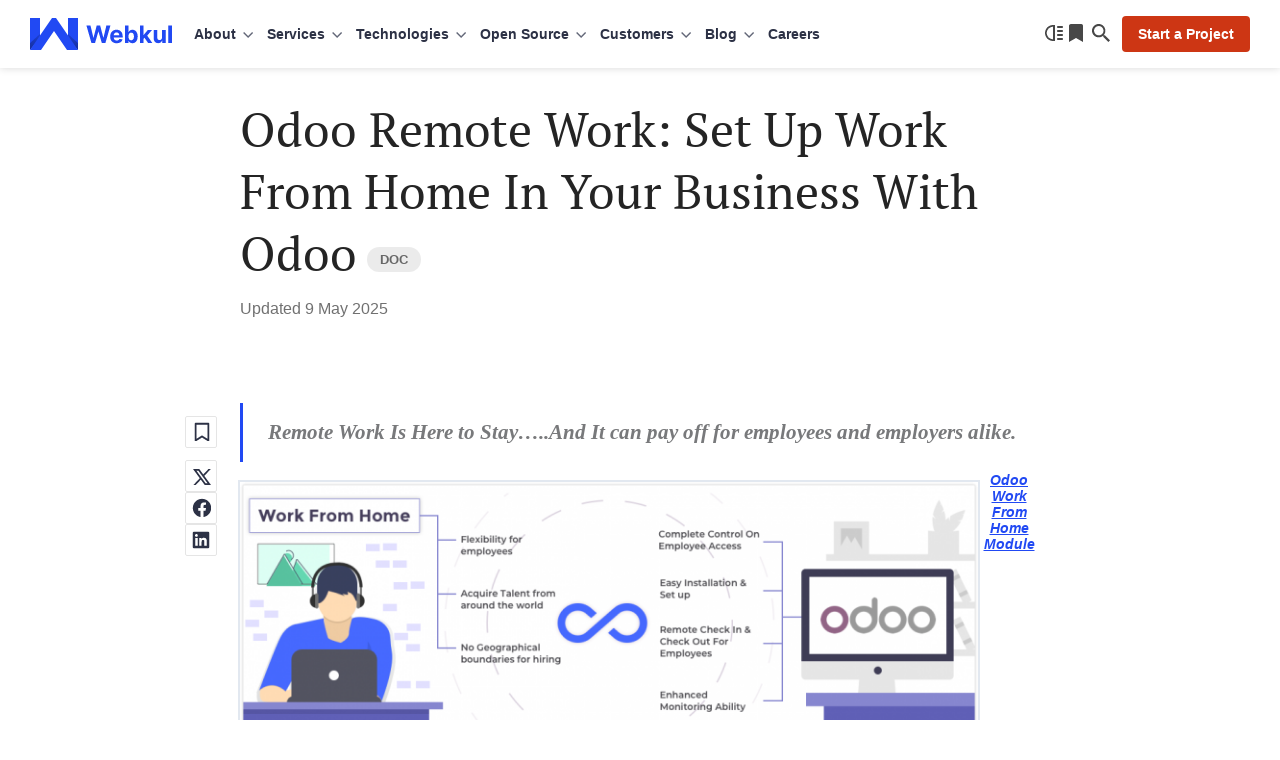

--- FILE ---
content_type: text/html; charset=UTF-8
request_url: https://webkul.com/blog/odoo-remote-work-set-up-work-from-home-in-your-business-with-odoo/
body_size: 38722
content:
<!DOCTYPE html>
<html lang="en">
<head>
	
	<meta charset="UTF-8" />
	<meta content="width=device-width, initial-scale=1, user-scalable=yes" name="viewport" />
	<link rel="preload" as="font" type="font/woff2" href="https://webkul.com/blog/wp-content/themes/webkul-blog-bolt/assets/fonts/inter-400.woff2" crossorigin>
	<link rel="preload" as="font" type="font/woff2" href="https://webkul.com/blog/wp-content/themes/webkul-blog-bolt/assets/fonts/inter-600.woff2" crossorigin>
	<meta name="msvalidate.01" content="5E365F841452A419B32B18EB5F5A8A2D" />
		<link rel="preload" as="image" href="https://cdnblog.webkul.com/blog/wp-content/uploads/2025/11/handmade-india.webp" type="image/webp">
			<link rel="preconnect" href="https://www.google-analytics.com/">
		<link rel="preconnect" href="https://www.googletagmanager.com/">
		<link rel="preload" as="font" type="font/woff2" href="https://webkul.com/blog/wp-content/themes/webkul-blog-bolt/assets/fonts/pt-serif-400.woff2" crossorigin="true">
				<link rel="preconnect" href="https://cdnblog.webkul.com/">
		<link rel="stylesheet" id="wp-default-block-style-css" href="https://webkul.com/blog/wp-content/themes/webkul-blog-bolt/assets/dist/css/wp-default-style.min.css?ver=v6.8" type="text/css" media="all" />

			<script>
		// Attempt to clean up BroadcastChannel on page unload  (BF Cache Enabling)
		window.addEventListener('beforeunload', () => {
			if (window.BroadcastChannel) {
				try {
					const channels = window.BroadcastChannel.instances || [];
					channels.forEach(channel => channel.close());
				} catch (e) {
					console.warn('Failed to close BroadcastChannel:', e);
				}
			}
		});
	</script>
	<link href="https://webkul.com/blog/wp-content/themes/webkul-blog-bolt/images/apple-touch-icon.png" rel="apple-touch-icon-precomposed" />
	<link href="https://webkul.com/blog/wp-content/themes/webkul-blog-bolt/images/favicon-16x16.ico" rel="icon" />
	<link rel="icon" type="image/x-icon" href="https://webkul.com/blog/wp-content/themes/webkul-blog-bolt/images/favicon.ico" />
	<link type="application/opensearchdescription+xml" rel="search" href="https://webkul.com/blog/wp-content/themes/webkul-blog-bolt/assets/osdd.xml"/>

			<!-- <script>(function(w,d,s,l,i){w[l]=w[l]||[];w[l].push({'gtm.start':
		new Date().getTime(),event:'gtm.js'});var f=d.getElementsByTagName(s)[0],
		j=d.createElement(s),dl=l!='dataLayer'?'&l='+l:'';j.async=true;j.src=
		'https://www.googletagmanager.com/gtm.js?id='+i+dl;f.parentNode.insertBefore(j,f);
		})(window,document,'script','dataLayer','GTM-MM44T5R');</script> -->
						<script>
					window.addEventListener( 'load', function() {
					// Check if touch events are supported
					let isTouchSupported = false;
					if ( 'ontouchstart' in window || navigator.maxTouchPoints ) {
						isTouchSupported = true;
						document.addEventListener( 'touchstart', handler );
						} else {
						document.addEventListener( 'mousemove', handler );
					}

					function handler( e ) {
						wkLoadGTMScript( window, document, 'script', 'dataLayer', 'GTM-MM44T5R' );

						
						if ( 'ontouchstart' in window || navigator.maxTouchPoints ) {
							isTouchSupported = true;
							document.removeEventListener( 'touchstart', handler );
						} else {
							document.removeEventListener( 'mousemove', handler );
						}
					}
					function getColorScheme() {
						let colorScheme='Unknown';
						if ( window.matchMedia ) {
							if ( window.matchMedia( '(prefers-color-scheme: dark)' ).matches ) {
								colorScheme='Dark';
							} else if ( window.matchMedia( '(prefers-color-scheme: light)' ).matches ) {
								colorScheme='Light';
							}
						}
						return colorScheme;
					}
					function wkLoadGTMScript( w, d, s, l, i ) {
						w[l]=w[l]||[];w[l].push({'gtm.start':
						new Date().getTime(),event:'gtm.js'});
						var f=d.getElementsByTagName(s)[0],
						j=d.createElement(s),
						dl=l!='dataLayer'?'&l='+l:'';
						j.async=true;
						j.src='https://www.googletagmanager.com/gtm.js?id='+i+dl;
						f.parentNode.insertBefore(j,f);
						dataLayer.push({'event': 'themeStatus', 'value': getColorScheme()});
					}
					function wkLoadQuickLinksScript() {
						new Promise( ( resolve, reject ) => {
							const script = document.createElement( 'script' );
							script.src = 'https://cdnjs.cloudflare.com/ajax/libs/quicklink/2.3.0/quicklink.umd.js';
							script.async = true;
							script.onload = resolve;
							script.onerror = reject;
							document.head.appendChild( script );
						})
						.then( () => {
							quicklink.listen();
						})
						.catch( ( error ) => {
							console.error( 'Error loading non-critical script:', error );
						});
					}

				});
				</script>

									<script>
						window.addEventListener( 'load',function(){
							// Check if touch events are supported
							let isTouchSupported = false;
							if ('ontouchstart' in window || navigator.maxTouchPoints) {
								isTouchSupported = true;
								document.addEventListener('touchstart', loadCommentScripts);
								} else {
								document.addEventListener('mousemove', loadCommentScripts);
							}
							function loadCommentScripts(e) {
								if ( document.querySelector( '#commentform' ) ) {
									importStyleScript('https://webkul.com/blog/wp-content/plugins/webkul-comment-system//assets/dist/js/wk-comment-script.min.js?ver=1.0.5', 'script');
																					if(document.querySelectorAll('.wk-comment-response-wrapper .comment').length > 0) {
												setTimeout(() => {
													importStyleScript('https://webkul.com/blog/wp-includes/js/comment-reply.min.js?ver=6.3.1', 'script').then(() => {
														addListenerToReplyBtns();
													});
												}, 1);
											}
																	}
								if ('ontouchstart' in window || navigator.maxTouchPoints) {
									isTouchSupported = true;
									document.removeEventListener('touchstart', loadCommentScripts);
								} else {
									document.removeEventListener('mousemove', loadCommentScripts);
								}
							}

							function importStyleScript(modUrl = null, type = 'script') {
								if ('' !== modUrl && null !== modUrl && undefined !== modUrl) {
									if ('stylesheet' == type || 'css' == type || 'style' == type) {
										tagName = 'link';
										sourceAttrName = 'href';
										rel = 'stylesheet';
										type = 'text/css';
									}
									if ('js' == type || 'script' == type) {
										tagName = 'script';
										sourceAttrName = 'src';
										rel = '';
										type = 'text/javascript';
									}
									return new Promise(resolve => {
										node = document.createElement(tagName);
										node.setAttribute(sourceAttrName, modUrl);
										node.setAttribute('rel', rel);
										node.setAttribute('type', type);
										document.getElementsByTagName("head")[0].appendChild(node);
										node.onload = function () {
											resolve(true);
										};
									});
								} else {
									console.error('ImportModule expects a link to the module.');
								}
							}

						});
						function isUserLoggedIn() {
							return 						}
											</script>
								<script>
		document.addEventListener('DOMContentLoaded', function() {
			// Unset the cookie by setting it to expire in the past
			document.cookie = "page_not_found=; expires=Thu, 01 Jan 1970 00:00:00 UTC; path=/;";
		});
		</script>
		<meta name='robots' content='index, follow, max-image-preview:large, max-snippet:-1, max-video-preview:-1' />

	<!-- This site is optimized with the Yoast SEO plugin v24.5 - https://yoast.com/wordpress/plugins/seo/ -->
	<title>Odoo Work from Home | Odoo Remote WorkForce Management</title>
	<meta name="description" content="Odoo Remote WorkForce Management allows you to deploy Odoo Work From Home Model in your business to manage Remote employees." />
	<link rel="canonical" href="https://webkul.com/blog/odoo-remote-work-set-up-work-from-home-in-your-business-with-odoo/" />
	<meta property="og:locale" content="en_US" />
	<meta property="og:type" content="article" />
	<meta property="og:title" content="Odoo Work from Home | Odoo Remote WorkForce Management" />
	<meta property="og:description" content="Odoo Remote WorkForce Management allows you to deploy Odoo Work From Home Model in your business to manage Remote employees." />
	<meta property="og:url" content="https://webkul.com/blog/odoo-remote-work-set-up-work-from-home-in-your-business-with-odoo/" />
	<meta property="og:site_name" content="Webkul Blog" />
	<meta property="article:publisher" content="https://www.facebook.com/webkul/" />
	<meta property="article:published_time" content="2020-03-16T14:46:45+00:00" />
	<meta property="article:modified_time" content="2025-05-09T06:36:42+00:00" />
	<meta property="og:image" content="https://webkul.com/blog/ogimage/?ogid=MjM4NDU2" />
	<meta name="author" content="Vikram Saini" />
	<meta name="twitter:card" content="summary_large_image" />
	<meta name="twitter:image" content="https://webkul.com/blog/ogimage/?ogid=MjM4NDU2" />
	<meta name="twitter:creator" content="@webkul" />
	<meta name="twitter:site" content="@webkul" />
	<meta name="twitter:label1" content="Written by" />
	<meta name="twitter:data1" content="Vikram Saini" />
	<meta name="twitter:label2" content="Est. reading time" />
	<meta name="twitter:data2" content="9 minutes" />
	<script type="application/ld+json" class="yoast-schema-graph">{"@context":"https://schema.org","@graph":[{"@type":"Article","@id":"https://webkul.com/blog/odoo-remote-work-set-up-work-from-home-in-your-business-with-odoo/#article","isPartOf":{"@id":"https://webkul.com/blog/odoo-remote-work-set-up-work-from-home-in-your-business-with-odoo/"},"author":{"name":"Vikram Saini","@id":"https://webkul.com/blog/#/schema/person/6158919bdd6a12b6c88617e500967b77"},"headline":"Odoo Remote Work: Set Up Work From Home In Your Business With Odoo","datePublished":"2020-03-16T14:46:45+00:00","dateModified":"2025-05-09T06:36:42+00:00","mainEntityOfPage":{"@id":"https://webkul.com/blog/odoo-remote-work-set-up-work-from-home-in-your-business-with-odoo/"},"wordCount":1606,"commentCount":0,"publisher":{"@id":"https://webkul.com/blog/#organization"},"image":{"@id":"https://webkul.com/blog/odoo-remote-work-set-up-work-from-home-in-your-business-with-odoo/#primaryimage"},"thumbnailUrl":"https://webkul.com/blog/wp-content/uploads/2020/04/banner.png","inLanguage":"en-US","potentialAction":[{"@type":"CommentAction","name":"Comment","target":["https://webkul.com/blog/odoo-remote-work-set-up-work-from-home-in-your-business-with-odoo/#respond"]}]},{"@type":"BlogPosting","mainEntityOfPage":{"@type":"Webpage","@id":"https://webkul.com/blog/odoo-remote-work-set-up-work-from-home-in-your-business-with-odoo/"},"headline":"Odoo Work from Home | Odoo Remote WorkForce Management","image":{"@type":"ImageObject","url":"https://webkul.com/blog/ogimage/?ogid=MjM4NDU2","width":1200,"height":630},"genre":"Companies","datePublished":"2020-03-16T14:46:45+00:00","author":{"@type":"person","name":"Vikram Saini"},"publisher":{"@type":"Organization","name":"Webkul","logo":{"@type":"ImageObject","url":"https://webkul.com/wp-content/themes/webkul-2018/images/icon-144.png"}},"description":"Remote Work Is Here to Stay…..And It can pay off for employees and employers alike. Remote workplace environments are no more limited to freelancers and for Self entrepreneurs but have become commonplace in companies with many industries embracing this paradigm shift. Remote Work, Telecommuting or Work From Home; it means your employees can work from <a href=\"https://webkul.com/blog/odoo-remote-work-set-up-work-from-home-in-your-business-with-odoo/\">[...]</a>","dateModified":"2025-05-09T06:36:42+00:00"},{"@type":"ImageObject","inLanguage":"en-US","@id":"https://webkul.com/blog/odoo-remote-work-set-up-work-from-home-in-your-business-with-odoo/#primaryimage","url":"https://cdnblog.webkul.com/blog/wp-content/uploads/2020/04/banner.png","contentUrl":"https://cdnblog.webkul.com/blog/wp-content/uploads/2020/04/banner.png","width":1120,"height":425,"caption":"banner"},{"@type":"BreadcrumbList","@id":"https://webkul.com/blog/odoo-remote-work-set-up-work-from-home-in-your-business-with-odoo/#breadcrumb","itemListElement":[{"@type":"ListItem","position":1,"name":"Home","item":"https://webkul.com/blog/"},{"@type":"ListItem","position":2,"name":"Odoo Remote Work: Set Up Work From Home In Your Business With Odoo"}]},{"@type":"WebSite","@id":"https://webkul.com/blog/#website","url":"https://webkul.com/blog/","name":"Webkul Blog","description":"","publisher":{"@id":"https://webkul.com/blog/#organization"},"potentialAction":[{"@type":"SearchAction","target":{"@type":"EntryPoint","urlTemplate":"https://webkul.com/blog/?s={search_term_string}"},"query-input":{"@type":"PropertyValueSpecification","valueRequired":true,"valueName":"search_term_string"}}],"inLanguage":"en-US"},{"@type":"Organization","@id":"https://webkul.com/blog/#organization","name":"WebKul Software Private Limited","url":"https://webkul.com/blog/","logo":{"@type":"ImageObject","inLanguage":"en-US","@id":"https://webkul.com/blog/#/schema/logo/image/","url":"https://cdnblog.webkul.com/blog/wp-content/uploads/2021/08/webkul-logo-accent-sq.png","contentUrl":"https://cdnblog.webkul.com/blog/wp-content/uploads/2021/08/webkul-logo-accent-sq.png","width":380,"height":380,"caption":"WebKul Software Private Limited"},"image":{"@id":"https://webkul.com/blog/#/schema/logo/image/"},"sameAs":["https://www.facebook.com/webkul/","https://x.com/webkul","https://www.instagram.com/webkul/","https://www.linkedin.com/company/webkul","https://www.youtube.com/user/webkul/"]},{"@type":"Person","@id":"https://webkul.com/blog/#/schema/person/6158919bdd6a12b6c88617e500967b77","name":"Vikram Saini","image":{"@type":"ImageObject","inLanguage":"en-US","@id":"https://webkul.com/blog/#/schema/person/image/","url":"https://secure.gravatar.com/avatar/55991f3ba1ae441904f9bcfcb95845ba3cbe37f5e7062aa420b41633bb363f2a?s=96&d=https%3A%2F%2Fcdnblog.webkul.com%2Fblog%2Fwp-content%2Fuploads%2F2019%2F10%2Fmike.png&r=g","contentUrl":"https://secure.gravatar.com/avatar/55991f3ba1ae441904f9bcfcb95845ba3cbe37f5e7062aa420b41633bb363f2a?s=96&d=https%3A%2F%2Fcdnblog.webkul.com%2Fblog%2Fwp-content%2Fuploads%2F2019%2F10%2Fmike.png&r=g","caption":"Vikram Saini"},"url":"https://webkul.com/blog/author/vikram-saini104/"}]}</script>
	<!-- / Yoast SEO plugin. -->


<link rel="alternate" type="application/rss+xml" title="Webkul Blog &raquo; Odoo Remote Work: Set Up Work From Home In Your Business With Odoo Comments Feed" href="https://webkul.com/blog/odoo-remote-work-set-up-work-from-home-in-your-business-with-odoo/feed/" />
<link rel="alternate" title="oEmbed (JSON)" type="application/json+oembed" href="https://webkul.com/blog/wp-json/oembed/1.0/embed?url=https%3A%2F%2Fwebkul.com%2Fblog%2Fodoo-remote-work-set-up-work-from-home-in-your-business-with-odoo%2F" />
<link rel="alternate" title="oEmbed (XML)" type="text/xml+oembed" href="https://webkul.com/blog/wp-json/oembed/1.0/embed?url=https%3A%2F%2Fwebkul.com%2Fblog%2Fodoo-remote-work-set-up-work-from-home-in-your-business-with-odoo%2F&#038;format=xml" />
<style id='wp-img-auto-sizes-contain-inline-css' type='text/css'>
img:is([sizes=auto i],[sizes^="auto," i]){contain-intrinsic-size:3000px 1500px}
/*# sourceURL=wp-img-auto-sizes-contain-inline-css */
</style>
<style id='wp-emoji-styles-inline-css' type='text/css'>

	img.wp-smiley, img.emoji {
		display: inline !important;
		border: none !important;
		box-shadow: none !important;
		height: 1em !important;
		width: 1em !important;
		margin: 0 0.07em !important;
		vertical-align: -0.1em !important;
		background: none !important;
		padding: 0 !important;
	}
/*# sourceURL=wp-emoji-styles-inline-css */
</style>
<link rel='stylesheet' id='wk-blog-style-css' href='https://webkul.com/blog/wp-content/themes/webkul-blog-bolt/style.css?ver=v5.7.0.8.9' type='text/css' media='all' />
<link rel='stylesheet' id='wp-block-paragraph-css' href='https://webkul.com/blog/wp-includes/blocks/paragraph/style.min.css?ver=6.9' type='text/css' media='all' />
<link rel='stylesheet' id='wp-block-quote-css' href='https://webkul.com/blog/wp-includes/blocks/quote/style.min.css?ver=6.9' type='text/css' media='all' />
<link rel='stylesheet' id='wp-block-heading-css' href='https://webkul.com/blog/wp-includes/blocks/heading/style.min.css?ver=6.9' type='text/css' media='all' />
<link rel='stylesheet' id='wp-block-pullquote-css' href='https://webkul.com/blog/wp-includes/blocks/pullquote/style.min.css?ver=6.9' type='text/css' media='all' />
<link rel="https://api.w.org/" href="https://webkul.com/blog/wp-json/" /><link rel="alternate" title="JSON" type="application/json" href="https://webkul.com/blog/wp-json/wp/v2/posts/238456" /><link rel="EditURI" type="application/rsd+xml" title="RSD" href="https://webkul.com/blog/xmlrpc.php?rsd" />
<meta name="generator" content="WordPress 6.9" />
<link rel='shortlink' href='https://webkul.com/blog/?p=238456' />
		<meta property="fb:pages" content="285021323071" />
				<script>
			window.addEventListener( 'load',function(){

				// function turnstileCF7Callback() {
				// 	document.querySelectorAll('.wpcf7-submit').forEach(function(el) {
				// 		el.style.pointerEvents = 'auto';
				// 		el.style.opacity = '1';
				// 	});
				// }

				// // Check if touch events are supported
				// let isTouchSupported = false;
				// if ('ontouchstart' in window || navigator.maxTouchPoints) {
				// 	isTouchSupported = true;
				// 	document.addEventListener('touchstart', handler);
				// 	} else {
				// 	document.addEventListener('mousemove', handler);
				// }

				// function handler(e) {
				// 	loadcfcaptchaScript();
				// 	if ('ontouchstart' in window || navigator.maxTouchPoints) {
				// 		isTouchSupported = true;
				// 		document.removeEventListener('touchstart', handler);
				// 	} else {
				// 		document.removeEventListener('mousemove', handler);
				// 	}
				// }

				// function loadcfcaptchaScript() {
				// 	var script = document.createElement('script');
				// 	script.src = "https://challenges.cloudflare.com/turnstile/v0/api.js";
				// 	document.head.appendChild(script);
				// }

				// Flag to track if the script has been loaded
				let scriptLoaded = false;

				// Timer variable
				let autoLoadTimer;

				// Check if touch events are supported
				let isTouchSupported = false;
				if ('ontouchstart' in window || navigator.maxTouchPoints) {
					isTouchSupported = true;
					document.addEventListener('touchstart', handler);
				} else {
					document.addEventListener('mousemove', handler);
				}

				// Set timer for automatic loading
				autoLoadTimer = setTimeout(() => {
					if (!scriptLoaded) {
						loadcfcaptchaScript();
					}
				}, 5000); // 5 seconds

				function handler(e) {
					if (!scriptLoaded) {
						loadcfcaptchaScript();
						clearTimeout(autoLoadTimer); // Clear the timer if event occurs
					}

					if ('ontouchstart' in window || navigator.maxTouchPoints) {
						isTouchSupported = true;
						document.removeEventListener('touchstart', handler);
					} else {
						document.removeEventListener('mousemove', handler);
					}
				}

				function loadcfcaptchaScript() {
					if (!scriptLoaded) {
						scriptLoaded = true;
						var script = document.createElement('script');
						script.src = "https://challenges.cloudflare.com/turnstile/v0/api.js";
						document.head.appendChild(script);
					}
				}
			});
		</script>

			<script>
			document.documentElement.className = document.documentElement.className.replace('no-js', 'js');
		</script>
				<style>
			.no-js img.lazyload {
				display: none;
			}

			figure.wp-block-image img.lazyloading {
				min-width: 150px;
			}

						.lazyload {
				opacity: 0;
			}

			.lazyloading {
				border: 0 !important;
				opacity: 1;
				background: rgba(255, 255, 255, 0) url('https://cdnblog.webkul.com/blog/wp-content/uploads/2021/07/wk-loader.gif') no-repeat center !important;
				background-size: 16px auto !important;
				min-width: 16px;
			}

			.lazyload,
			.lazyloading {
				--smush-placeholder-width: 100px;
				--smush-placeholder-aspect-ratio: 1/1;
				width: var(--smush-placeholder-width) !important;
				aspect-ratio: var(--smush-placeholder-aspect-ratio) !important;
			}

					</style>
		<link rel="amphtml" href="https://webkul.com/blog/odoo-remote-work-set-up-work-from-home-in-your-business-with-odoo/amp/"><script type='text/javascript'>
/* <![CDATA[ */
window.wkLazifyData = {"styles":[{"handler":"contact-form-7","DOM_selector":".wpcf7","source":"https:\/\/webkul.com\/blog\/wp-content\/plugins\/contact-form-7\/includes\/css\/styles.css"},{"handler":"wp-block-library","source":"https:\/\/webkul.com\/blog\/wp-includes\/css\/dist\/block-library\/common.min.css"}],"scripts":[]};
/* ]]> */
</script>
<style type="text/css" id="wkLazy_style__wpcf7">.wpcf7{visibility:hidden;overflow:hidden}</style>
<link rel="icon" href="https://cdnblog.webkul.com/blog/wp-content/uploads/2020/01/cropped-icon-512-1-32x32.png" sizes="32x32" />
<link rel="icon" href="https://cdnblog.webkul.com/blog/wp-content/uploads/2020/01/cropped-icon-512-1-192x192.png" sizes="192x192" />
<link rel="apple-touch-icon" href="https://cdnblog.webkul.com/blog/wp-content/uploads/2020/01/cropped-icon-512-1-180x180.png" />
<meta name="msapplication-TileImage" content="https://cdnblog.webkul.com/blog/wp-content/uploads/2020/01/cropped-icon-512-1-270x270.png" />
	<style>@font-face{font-family:'PT Serif';font-style:normal;font-weight:400;font-display:optional;src:url('https://webkul.com/blog/wp-content/themes/webkul-blog-bolt/assets/fonts/pt-serif-400.woff2') format('woff2');unicode-range:U+0000-00FF,U+0131,U+0152-0153,U+02BB-02BC,U+02C6,U+02DA,U+02DC,U+2000-206F,U+2074,U+20AC,U+2122,U+2191,U+2193,U+2212,U+2215,U+FEFF,U+FFFD}</style>
	</head>
<body class="">

	<!--Header-->
		<header id="_wkheader">
			<div class="wk-fluid">
				<div class="wk-navbar">
					<nav id="wk-mobi-menu">
						<div id="wk-hamburger-toggler"></div>
						<div class="mobi-nav-wrapper">
							<span class="link-back"></span>
							<span class="float-text"></span>
							<ul id="__parentMenuHolder"></ul>
							<ul id="__childMenuFan" class="fan-inactive"></ul>
							<ul id="__subChildMenuFan" class="fan-inactive"></ul>
							<div class="wk-actions-sub-menu">
								<a class="wk-action-menu" href="https://webkul.com/blog/reading-list" data-wpel-link="internal">
									<span class="reading-list-count no-after" data-count="">Reading list</span>
								</a>
								<span class="wk-action-menu wk-switch-theme">Switch to dark mode</span>
							</div>
						</div>

						<script type="text/html" id="mobiParentMenus-template">
							<li class="{{menu_class_wrap}}" >
								<a class="{{menu_class}}" data-identifier="{{menu_id}}" href="{{menu_link}}" target="{{target}}" rel="{{rel}}">{{menu_name}}</a>
							</li>
						</script>

						<script type="text/html" id="mobiChildMenus-template">
							<li class="wk-menu-item">
								<a class="wk-menu-icon wk-menu-icon-{{menu_class}}" data-identifier="{{menu_id}}" href="{{menu_link}}" target="{{target}}" rel="{{rel}}">{{menu_name}}</a>
							</li>
						</script>

						<script type="text/html" id="mobiSubChildMenus-template">
							<li class="wk-menu-item">
								<a class="wk-menu-icon wk-menu-icon-{{menu_class}}" href="{{menu_link}}" target="{{target}}" rel="{{rel}}">{{menu_name}}</a>
							</li>
						</script>

					</nav>
					<div class="wk-logo-wrap neutral">
						<a aria-label="webkul logo" class="wk-logo" href="https://webkul.com" title="https://webkul.com" data-wpel-link="internal">
						</a>

					</div>
					<nav id="wk-super-menu">
												<div class="menu-webkul-mega-menu-container"><ul id="menu-webkul-mega-menu" class="menu"><li class="about menu-item menu-item-type-custom menu-item-object-custom menu-item-has-children" ><div class="wk-drop" title="About" >About</div><div class="wk-submenu-off wk-submenu-lvl-0"><ul class="wk-submenu-list"><span class="tip"></span><li class="wk-menu-item-wrapper wk-menu-item"><a href="https://webkul.com/about-us/company-profile/" title="Company"  class="wk-menu-link wk-menu-icon wk-menu-icon-company ">Company</a><li class="wk-menu-item-wrapper wk-menu-item"><a href="https://webkul.com/about-us/our-team/" title="Team"  class="wk-menu-link wk-menu-icon wk-menu-icon-webkulteam ">Team</a><li class="wk-menu-item-wrapper wk-menu-item"><a href="https://webkul.com/blog/life-at-webkul/" title="Life at Webkul"  class="wk-menu-link wk-menu-icon wk-menu-icon-lifeatwebkul ">Life at Webkul</a><li class="wk-menu-item-wrapper wk-menu-item"><a href="https://webkul.com/about-us/infrastructure/" title="Infrastructure"  class="wk-menu-link wk-menu-icon wk-menu-icon-infrastructure ">Infrastructure</a><li class="wk-menu-item-wrapper wk-menu-item"><a href="https://webkul.com/about-us/partners/" title="Partners"  class="wk-menu-link wk-menu-icon wk-menu-icon-partners ">Partners</a><li class="wk-menu-item-wrapper wk-menu-item"><a href="https://webkul.com/about-us/certification/" title="Certifications"  class="wk-menu-link wk-menu-icon wk-menu-icon-certifications ">Certifications</a><li class="wk-menu-item-wrapper wk-menu-item"><a href="https://webkul.com/press/" title="In The Press"  class="wk-menu-link wk-menu-icon wk-menu-icon-inthepress ">In The Press</a><li class="wk-menu-item-wrapper wk-menu-item"><a href="https://webkul.com/awards/" title="Awards"  class="wk-menu-link wk-menu-icon wk-menu-icon-awards ">Awards</a><li class="wk-menu-item-wrapper wk-menu-item"><a href="https://webkul.com/events/" title="Events"  class="wk-menu-link wk-menu-icon wk-menu-icon-events ">Events</a><li class="wk-menu-item-wrapper wk-menu-item"><a href="https://webkul.com/meetups/" title="Meetups"  class="wk-menu-link wk-menu-icon wk-menu-icon-meetups ">Meetups</a><li class="wk-menu-item-wrapper wk-menu-item"><a href="https://webkul.com/responsibility/" title="Responsibility"  class="wk-menu-link wk-menu-icon wk-menu-icon-responsibility ">Responsibility</a></ul><div class="wk-submenu-board"><div class="card"><picture><source data-srcset="https://webkul.com/blog/wp-content/themes/webkul-blog-bolt/images/webp/nudge-magento-sneaks.webp 1x, https://webkul.com/blog/wp-content/themes/webkul-blog-bolt/images/webp/nudge-magento-sneaks-2x.webp 2x, https://webkul.com/blog/wp-content/themes/webkul-blog-bolt/images/webp/nudge-magento-sneaks-3x.webp 3x" type="image/webp"><img data-data-alt="nudge-magento-sneaks" class="hidden-lazify" data-src="https://webkul.com/blog/wp-content/themes/webkul-blog-bolt/images/orphan/nudge-magento-sneaks.png" data-srcset="https://webkul.com/blog/wp-content/themes/webkul-blog-bolt/images/orphan/nudge-magento-sneaks.png 1x, https://webkul.com/blog/wp-content/themes/webkul-blog-bolt/images/orphan/nudge-magento-sneaks-2x.png 2x, https://webkul.com/blog/wp-content/themes/webkul-blog-bolt/images/orphan/nudge-magento-sneaks-3x.png 3x" /></picture><div class="p-x4 txt-top">2 times in a row</div><div class="p-x3 txt-bottom">Adobe Magento Commerce Main Stage Sneaks</div></div>
			<div class="card"><picture><source data-srcset="https://webkul.com/blog/wp-content/themes/webkul-blog-bolt/images/webp/nudge-magento-innovations.webp 1x, https://webkul.com/blog/wp-content/themes/webkul-blog-bolt/images/webp/nudge-magento-innovations-2x.webp 2x, https://webkul.com/blog/wp-content/themes/webkul-blog-bolt/images/webp/nudge-magento-innovations-3x.webp 3x" type="image/webp"><img data-data-alt="nudge-magento-innovations" class="hidden-lazify" data-src="https://webkul.com/blog/wp-content/themes/webkul-blog-bolt/images/orphan/nudge-magento-innovations.png" data-srcset="https://webkul.com/blog/wp-content/themes/webkul-blog-bolt/images/orphan/nudge-magento-innovations.png 1x, https://webkul.com/blog/wp-content/themes/webkul-blog-bolt/images/orphan/nudge-magento-innovations-2x.png 2x, https://webkul.com/blog/wp-content/themes/webkul-blog-bolt/images/orphan/nudge-magento-innovations-3x.png 3x" /></picture><div class="p-x4 txt-top">6 times in a row</div><div class="p-x3 txt-bottom">Adobe Magento Commerce Innovations Lab</div></div>
			<div class="card"><picture><source data-srcset="https://webkul.com/blog/wp-content/themes/webkul-blog-bolt/images/webp/nudge-deloitte.webp 1x, https://webkul.com/blog/wp-content/themes/webkul-blog-bolt/images/webp/nudge-deloitte-2x.webp 2x, https://webkul.com/blog/wp-content/themes/webkul-blog-bolt/images/webp/nudge-deloitte-3x.webp 3x" type="image/webp"><img data-data-alt="nudge-deloitte" class="hidden-lazify" data-src="https://webkul.com/blog/wp-content/themes/webkul-blog-bolt/images/orphan/nudge-deloitte.png" data-srcset="https://webkul.com/blog/wp-content/themes/webkul-blog-bolt/images/orphan/nudge-deloitte.png 1x, https://webkul.com/blog/wp-content/themes/webkul-blog-bolt/images/orphan/nudge-deloitte-2x.png 2x, https://webkul.com/blog/wp-content/themes/webkul-blog-bolt/images/orphan/nudge-deloitte-3x.png 3x" /></picture><div class="p-x4 txt-top">5 times in a row</div><div class="p-x3 txt-bottom">Deloitte Technology Fast 50 India</div></div>
			<div class="card"><picture><source data-srcset="https://webkul.com/blog/wp-content/themes/webkul-blog-bolt/images/webp/nudge-smartceo.webp 1x, https://webkul.com/blog/wp-content/themes/webkul-blog-bolt/images/webp/nudge-smartceo-2x.webp 2x, https://webkul.com/blog/wp-content/themes/webkul-blog-bolt/images/webp/nudge-smartceo-3x.webp 3x" type="image/webp"><img data-data-alt="nudge-smartceo" class="hidden-lazify" data-src="https://webkul.com/blog/wp-content/themes/webkul-blog-bolt/images/orphan/nudge-smartceo.png" data-srcset="https://webkul.com/blog/wp-content/themes/webkul-blog-bolt/images/orphan/nudge-smartceo.png 1x, https://webkul.com/blog/wp-content/themes/webkul-blog-bolt/images/orphan/nudge-smartceo-2x.png 2x, https://webkul.com/blog/wp-content/themes/webkul-blog-bolt/images/orphan/nudge-smartceo-3x.png 3x" /></picture><div class="p-x4 txt-top">Startup 50</div><div class="p-x3 txt-bottom">Top Enterprise Venture by SmartCEO</div></div>
			</div><div class="wk-submenu-callout"><div class="callout-brick"><p>Hire on-demand project developers and turn your idea into working reality.</p><a href="#contact" class="link">Start a Project</a></div></div></div><li class="services wk-multi-level-menu menu-item menu-item-type-custom menu-item-object-custom menu-item-has-children" ><div class="wk-drop" title="Services" >Services</div><div class="wk-submenu-off wk-submenu-lvl-0"><ul class="wk-submenu-list"><span class="tip"></span><li class="wk-menu-item-wrapper wk-menu-item"><div title="eCommerce"  class="wk-menu-link wk-menu-icon wk-menu-icon-ecommerce wk-submenu-toggle">eCommerce</div><div class="wk-submenu-off wk-submenu-lvl-1"><ul class="wk-submenu-list"><li class="wk-menu-item-wrapper wk-menu-item"><a href="https://webkul.com/point-of-sale/" title="Point of Sale Development" data-wpel-link="internal">Point of Sale Development</a></li><li class="wk-menu-item-wrapper wk-menu-item"><a href="https://webkul.com/ecommerce-augmented-reality-development-services/" title="eCommerce Augmented Reality" data-wpel-link="internal">eCommerce Augmented Reality</a></li><li class="wk-menu-item-wrapper wk-menu-item"><a href="https://webkul.com/pwa-and-amp/" title="PWA and AMP Development" data-wpel-link="internal">PWA and AMP Development</a></li><li class="wk-menu-item-wrapper wk-menu-item"><a href="https://webkul.com/rental-ecommerce-development-services/" title="Rental eCommerce" data-wpel-link="internal">Rental eCommerce</a></li><li class="wk-menu-item-wrapper wk-menu-item"><a href="https://webkul.com/ecommerce-design-services/" title="eCommerce Design" data-wpel-link="internal">eCommerce Design</a></li><li class="wk-menu-item-wrapper wk-menu-item"><a href="https://webkul.com/booking-system-development-services/" title="Appointment &amp; Booking Development" data-wpel-link="internal">Appointment & Booking Development</a></li><li class="wk-menu-item-wrapper wk-menu-item"><a href="https://webkul.com/retail-management-development-services/" title="Retail Development" data-wpel-link="internal">Retail Development</a></li><li class="wk-menu-item-wrapper wk-menu-item"><a href="https://webkul.com/b2b-ecommerce-development-services/" title="B2B eCommerce" data-wpel-link="internal">B2B eCommerce</a></li><li class="wk-menu-item-wrapper wk-menu-item"><a href="https://webkul.com/saas-development/" title="SaaS Development" data-wpel-link="internal">SaaS Development</a></li><li class="wk-menu-item-wrapper wk-menu-item"><a href="https://webkul.com/social-commerce/" title="Social Commerce Development" data-wpel-link="internal">Social Commerce Development</a></li><li class="wk-menu-item-wrapper wk-menu-item"><a href="https://webkul.com/headless-commerce-development-services/" title="Headless Commerce Development" data-wpel-link="internal">Headless Commerce Development</a></li><li class="wk-menu-item-wrapper wk-menu-item"><a href="https://webkul.com/ecommerce-migration-services/" title="eCommerce Migration" data-wpel-link="internal">eCommerce Migration</a></li><li class="wk-menu-item-wrapper wk-menu-item"><a href="https://webkul.com/ecommerce-support-and-maintenance-services/" title="eCommerce Support and Maintenance" data-wpel-link="internal">eCommerce Support and Maintenance</a></li><li class="wk-menu-item-wrapper wk-menu-item"><a href="https://webkul.com/blockchain-ecommerce-services/" title="Blockchain eCommerce Services" data-wpel-link="internal">Blockchain eCommerce Services</a></li><li class="wk-menu-item-wrapper wk-menu-item"><a href="https://webkul.com/jewellery-ecommerce-development/" title="Jewellery eCommerce Development" data-wpel-link="internal">Jewellery eCommerce Development</a></li><li class="wk-menu-item-wrapper wk-menu-item"><a href="https://webkul.com/ecommerce-website-development-services/" title="eCommerce Website Development" data-wpel-link="internal">eCommerce Website Development</a></li><li class="wk-menu-item-wrapper wk-menu-item"><a href="https://webkul.com/pet-shop-development-services/" title="Pet Shop Development" data-wpel-link="internal">Pet Shop Development</a></li><li class="wk-menu-item-wrapper wk-menu-item"><a href="https://webkul.com/vape-ecommerce-development-services/" title="Vape eCommerce Development" data-wpel-link="internal">Vape eCommerce Development</a></li></ul></div><li class="wk-menu-item-wrapper wk-menu-item"><div title="Marketplace"  class="wk-menu-link wk-menu-icon wk-menu-icon-marketplace wk-submenu-toggle">Marketplace</div><div class="wk-submenu-off wk-submenu-lvl-1"><ul class="wk-submenu-list"><li class="wk-menu-item-wrapper wk-menu-item"><a href="https://webkul.com/b2b-marketplace-development-services/" title="B2B Marketplace Development" data-wpel-link="internal">B2B Marketplace Development</a></li><li class="wk-menu-item-wrapper wk-menu-item"><a href="https://webkul.com/b2c-marketplace-development-services/" title="B2C Marketplace development services" data-wpel-link="internal">B2C Marketplace development services</a></li><li class="wk-menu-item-wrapper wk-menu-item"><a href="https://webkul.com/d2c-marketplace-development-services/" title="D2C Marketplace development services" data-wpel-link="internal">D2C Marketplace development services</a></li><li class="wk-menu-item-wrapper wk-menu-item"><a href="https://webkul.com/c2c-marketplace-development-services/" title="C2C Marketplace development services" data-wpel-link="internal">C2C Marketplace development services</a></li><li class="wk-menu-item-wrapper wk-menu-item"><a href="https://webkul.com/hyperlocal-marketplace-development-services/" title="Hyperlocal Marketplace development" data-wpel-link="internal">Hyperlocal Marketplace development</a></li><li class="wk-menu-item-wrapper wk-menu-item"><a href="https://webkul.com/vertical-marketplace-development-services/" title="Vertical Marketplace Development" data-wpel-link="internal">Vertical Marketplace Development</a></li><li class="wk-menu-item-wrapper wk-menu-item"><a href="https://webkul.com/service-marketplace-development-services/" title="Service Marketplace Development" data-wpel-link="internal">Service Marketplace Development</a></li><li class="wk-menu-item-wrapper wk-menu-item"><a href="https://webkul.com/rental-marketplace-development-services/" title="Rental Marketplace Development" data-wpel-link="internal">Rental Marketplace Development</a></li><li class="wk-menu-item-wrapper wk-menu-item"><a href="https://webkul.com/subscription-marketplace-development-services/" title="Subscription Marketplaces Development" data-wpel-link="internal">Subscription Marketplaces Development</a></li><li class="wk-menu-item-wrapper wk-menu-item"><a href="https://webkul.com/ecommerce-marketplaces/" title="eCommerce Marketplace Development" data-wpel-link="internal">eCommerce Marketplace Development</a></li><li class="wk-menu-item-wrapper wk-menu-item"><a href="https://webkul.com/pimcore-marketplace-development-services/" title="Pimcore Marketplace Development" data-wpel-link="internal">Pimcore Marketplace Development</a></li></ul></div><li class="wk-menu-item-wrapper wk-menu-item"><div title="Mobile Apps"  class="wk-menu-link wk-menu-icon wk-menu-icon-mobile-apps wk-submenu-toggle">Mobile Apps</div><div class="wk-submenu-off wk-submenu-lvl-1"><ul class="wk-submenu-list"><li class="wk-menu-item-wrapper wk-menu-item"><a href="https://webkul.com/mobile-app-development/" title="Mobile App Development" data-wpel-link="internal">Mobile App Development</a></li><li class="wk-menu-item-wrapper wk-menu-item"><a href="https://webkul.com/artificial-intelligence/" title="Machine Learning and AI" data-wpel-link="internal">Machine Learning and AI</a></li><li class="wk-menu-item-wrapper wk-menu-item"><a href="https://webkul.com/hire-flutter-app-developers/" title="Hire Flutter App Developers" data-wpel-link="internal">Hire Flutter App Developers</a></li><li class="wk-menu-item-wrapper wk-menu-item"><a href="https://webkul.com/hire-react-native-app-developers/" title="Hire React Native App Developers" data-wpel-link="internal">Hire React Native App Developers</a></li><li class="wk-menu-item-wrapper wk-menu-item"><a href="https://webkul.com/flutter-app-development-services/" title="Flutter App" data-wpel-link="internal">Flutter App</a></li><li class="wk-menu-item-wrapper wk-menu-item"><a href="https://webkul.com/react-native-app-development-services/" title="React Native App" data-wpel-link="internal">React Native App</a></li><li class="wk-menu-item-wrapper wk-menu-item"><a href="https://webkul.com/healthcare-mobile-app-development-services/" title="Healthcare Mobile App" data-wpel-link="internal">Healthcare Mobile App</a></li><li class="wk-menu-item-wrapper wk-menu-item"><a href="https://webkul.com/restaurant-mobile-app-development-service/" title="Restaurant Mobile App" data-wpel-link="internal">Restaurant Mobile App</a></li><li class="wk-menu-item-wrapper wk-menu-item"><a href="https://webkul.com/event-mobile-app-development-services/" title="Event Mobile App" data-wpel-link="internal">Event Mobile App</a></li><li class="wk-menu-item-wrapper wk-menu-item"><a href="https://webkul.com/ecommerce-mobile-app-development-services/" title="Ecommerce Mobile App" data-wpel-link="internal">Ecommerce Mobile App</a></li><li class="wk-menu-item-wrapper wk-menu-item"><a href="https://webkul.com/tv-app-development-services/" title="Smart TV App" data-wpel-link="internal">Smart TV App</a></li><li class="wk-menu-item-wrapper wk-menu-item"><a href="https://webkul.com/wearable-app-development-services/" title="Wearable App" data-wpel-link="internal">Wearable App</a></li></ul></div><li class="wk-menu-item-wrapper wk-menu-item"><div title="CRM"  class="wk-menu-link wk-menu-icon wk-menu-icon-crm wk-submenu-toggle">CRM</div><div class="wk-submenu-off wk-submenu-lvl-1"><ul class="wk-submenu-list"><li class="wk-menu-item-wrapper wk-menu-item"><a href="https://webkul.com/custom-crm-development/" title="Custom CRM Development" data-wpel-link="internal">Custom CRM Development</a></li><li class="wk-menu-item-wrapper wk-menu-item"><a href="https://webkul.com/automotive-crm-development-services/" title="Automotive CRM Development" data-wpel-link="internal">Automotive CRM Development</a></li><li class="wk-menu-item-wrapper wk-menu-item"><a href="https://webkul.com/healthcare-crm-development-services/" title="HealthCare CRM Development" data-wpel-link="internal">HealthCare CRM Development</a></li><li class="wk-menu-item-wrapper wk-menu-item"><a href="https://webkul.com/manufacturing-crm-development-services/" title="Manufacturing CRM Development" data-wpel-link="internal">Manufacturing CRM Development</a></li><li class="wk-menu-item-wrapper wk-menu-item"><a href="https://webkul.com/real-estate-crm-development-services/" title="Real Estate CRM Development" data-wpel-link="internal">Real Estate CRM Development</a></li></ul></div><li class="wk-menu-item-wrapper wk-menu-item"><div title="ERP"  class="wk-menu-link wk-menu-icon wk-menu-icon-erp wk-submenu-toggle">ERP</div><div class="wk-submenu-off wk-submenu-lvl-1"><ul class="wk-submenu-list"><li class="wk-menu-item-wrapper wk-menu-item"><a href="https://webkul.com/erp-development-services/" title="ERP Development" data-wpel-link="internal">ERP Development</a></li><li class="wk-menu-item-wrapper wk-menu-item"><a href="https://webkul.com/hr-management-system/" title="HR Management System" data-wpel-link="internal">HR Management System</a></li><li class="wk-menu-item-wrapper wk-menu-item"><a href="https://webkul.com/erp-crm-system/" title="ERP CRM System" data-wpel-link="internal">ERP CRM System</a></li><li class="wk-menu-item-wrapper wk-menu-item"><a href="https://webkul.com/erp-lms-development-services/" title="LMS Development" data-wpel-link="internal">LMS Development</a></li><li class="wk-menu-item-wrapper wk-menu-item"><a href="https://webkul.com/warehouse-management-system-development/" title="Warehouse Management System" data-wpel-link="internal">Warehouse Management System</a></li><li class="wk-menu-item-wrapper wk-menu-item"><a href="https://webkul.com/supply-chain-management-services/" title="Supply Chain Management" data-wpel-link="internal">Supply Chain Management</a></li><li class="wk-menu-item-wrapper wk-menu-item"><a href="https://webkul.com/erp-healthcare-software-development-service/" title="Healthcare Software Development" data-wpel-link="internal">Healthcare Software Development</a></li><li class="wk-menu-item-wrapper wk-menu-item"><a href="https://webkul.com/erp-risk-and-compliance-services/" title="Risk and Compliance Services" data-wpel-link="internal">Risk and Compliance Services</a></li></ul></div><li class="wk-menu-item-wrapper wk-menu-item"><div title="GenAI Development"  class="wk-menu-link wk-menu-icon wk-menu-icon-genai wk-submenu-toggle">GenAI Development</div><div class="wk-submenu-off wk-submenu-lvl-1"><ul class="wk-submenu-list"><li class="wk-menu-item-wrapper wk-menu-item"><a href="https://webkul.com/generative-ai-chatbot-development-services/" title="GenAI-Based Chatbot Development" data-wpel-link="internal">GenAI-Based Chatbot Development</a></li><li class="wk-menu-item-wrapper wk-menu-item"><a href="https://webkul.com/ai-ocr-development-services/" title="AI OCR Development" data-wpel-link="internal">AI OCR Development</a></li><li class="wk-menu-item-wrapper wk-menu-item"><a href="https://webkul.com/generative-ai-services-and-solutions/" title="Generative AI Services and Solutions" data-wpel-link="internal">Generative AI Services and Solutions</a></li><li class="wk-menu-item-wrapper wk-menu-item"><a href="https://webkul.com/custom-llm-development-services/" title="Custom LLM Development" data-wpel-link="internal">Custom LLM Development</a></li><li class="wk-menu-item-wrapper wk-menu-item"><a href="https://webkul.com/text-to-sql-development-services/" title="Text to SQL Development" data-wpel-link="internal">Text to SQL Development</a></li><li class="wk-menu-item-wrapper wk-menu-item"><a href="https://webkul.com/ai-semantic-search-services/" title="AI-based Semantic Search Development" data-wpel-link="internal">AI-based Semantic Search Development</a></li><li class="wk-menu-item-wrapper wk-menu-item"><a href="https://webkul.com/chatgpt-development-services/" title="ChatGPT Development" data-wpel-link="internal">ChatGPT Development</a></li></ul></div><li class="wk-menu-item-wrapper wk-menu-item"><div title="PIM"  class="wk-menu-link wk-menu-icon wk-menu-icon-pim wk-submenu-toggle">PIM</div><div class="wk-submenu-off wk-submenu-lvl-1"><ul class="wk-submenu-list"><li class="wk-menu-item-wrapper wk-menu-item"><a href="https://webkul.com/product-information-manager/" title="PIM Development" data-wpel-link="internal">PIM Development</a></li><li class="wk-menu-item-wrapper wk-menu-item"><a href="https://webkul.com/digital-asset-management-services/" title="Digital Asset Management Services" data-wpel-link="internal">Digital Asset Management Services</a></li><li class="wk-menu-item-wrapper wk-menu-item"><a href="https://webkul.com/master-data-management-services/" title="Master Data Management" data-wpel-link="internal">Master Data Management</a></li></ul></div><li class="wk-menu-item-wrapper wk-menu-item"><div title="Blockchain & NFT"  class="wk-menu-link wk-menu-icon wk-menu-icon-blockchain wk-submenu-toggle">Blockchain & NFT</div><div class="wk-submenu-off wk-submenu-lvl-1"><ul class="wk-submenu-list"><li class="wk-menu-item-wrapper wk-menu-item"><a href="https://webkul.com/blockchain-development-services/" title="Blockchain Development" data-wpel-link="internal">Blockchain Development</a></li><li class="wk-menu-item-wrapper wk-menu-item"><a href="https://webkul.com/nft-marketplace-development-services/" title="NFT Marketplace Development" data-wpel-link="internal">NFT Marketplace Development</a></li><li class="wk-menu-item-wrapper wk-menu-item"><a href="https://webkul.com/crypto-wallet-development-services/" title="Crypto Wallet Development" data-wpel-link="internal">Crypto Wallet Development</a></li><li class="wk-menu-item-wrapper wk-menu-item"><a href="https://webkul.com/blockchain-smart-contract-development-services/" title="Smart Contract Development" data-wpel-link="internal">Smart Contract Development</a></li><li class="wk-menu-item-wrapper wk-menu-item"><a href="https://webkul.com/blockchain-ecommerce-services/" title="Blockchain eCommerce Services" data-wpel-link="internal">Blockchain eCommerce Services</a></li><li class="wk-menu-item-wrapper wk-menu-item"><a href="https://webkul.com/blockchain-payment-platform/" title="Blockchain Payment Platform" data-wpel-link="internal">Blockchain Payment Platform</a></li><li class="wk-menu-item-wrapper wk-menu-item"><a href="https://webkul.com/polygon-blockchain-development/" title="Polygon Blockchain Development" data-wpel-link="internal">Polygon Blockchain Development</a></li><li class="wk-menu-item-wrapper wk-menu-item"><a href="https://webkul.com/crowdfunding-platform-development-services/" title="Crowdfunding Platform Development" data-wpel-link="internal">Crowdfunding Platform Development</a></li></ul></div><li class="wk-menu-item-wrapper wk-menu-item"><a href="https://webkul.com/cloud-and-devops/" title="Cloud and DevOps"  class="wk-menu-link wk-menu-icon wk-menu-icon-devops ">Cloud and DevOps</a></ul><div class="wk-multilevel-submenu-wrap"></div><div class="wk-submenu-board"><div class="saying wk-quote quote-sm"><div class="p-x3">Both the team and code are responsive. The team worked hard and politely on my little nerdy requests, bug fixing, and customizations.</div><div class="card"><picture><source data-srcset="https://webkul.com/blog/wp-content/themes/webkul-blog-bolt/images/webp/customer.webp 1x, https://webkul.com/blog/wp-content/themes/webkul-blog-bolt/images/webp/customer-2x.webp 2x, https://webkul.com/blog/wp-content/themes/webkul-blog-bolt/images/webp/customer-3x.webp 3x" type="image/webp"><img data-data-alt="customer" class="hidden-lazify" data-src="https://webkul.com/blog/wp-content/themes/webkul-blog-bolt/images/orphan/customer.png" data-srcset="https://webkul.com/blog/wp-content/themes/webkul-blog-bolt/images/orphan/customer.png 1x, https://webkul.com/blog/wp-content/themes/webkul-blog-bolt/images/orphan/customer-2x.png 2x, https://webkul.com/blog/wp-content/themes/webkul-blog-bolt/images/orphan/customer-3x.png 3x" /></picture><div class="name txt-top">Dr. Mohamed Es Fih</div><div class="p-x4 txt-bottom">Project Lead, GOPA Worldwide Consultants</div></div></div>
			<div><p>Top Clients</p><picture><source data-srcset="https://webkul.com/blog/wp-content/themes/webkul-blog-bolt/images/webp/nudge-customer-logos.webp" type="image/webp"><img data-src="https://webkul.com/blog/wp-content/themes/webkul-blog-bolt/images/orphan/nudge-customer-logos.png" data-data-alt="nudge-customer-logos" class="hidden-lazify"></picture></div></div><div class="wk-submenu-callout"><div class="callout-brick"><p>Do you need custom software or tool for your business? We can help you.</p><a href="#contact" class="link">Start a Project</a></div></div></div><li class="technologies wk-multi-level-menu menu-item menu-item-type-custom menu-item-object-custom menu-item-has-children" ><div class="wk-drop" title="Technologies" >Technologies</div><div class="wk-submenu-off wk-submenu-lvl-0"><ul class="wk-submenu-list"><span class="tip"></span><li class="wk-menu-item-wrapper wk-menu-item"><div title="Magento"  class="wk-menu-link wk-menu-icon wk-menu-icon-magento wk-submenu-toggle">Magento</div><div class="wk-submenu-off wk-submenu-lvl-1"><ul class="wk-submenu-list"><li class="wk-menu-item-wrapper wk-menu-item"><a href="https://webkul.com/magento-development/" title="Magento Development" data-wpel-link="internal">Magento Development</a></li><li class="wk-menu-item-wrapper wk-menu-item"><a href="https://webkul.com/adobe-commerce-b2b-development/" title="B2B Development" data-wpel-link="internal">B2B Development</a></li><li class="wk-menu-item-wrapper wk-menu-item"><a href="https://webkul.com/hire-magento-developers/" title="Hire Magento Developer" data-wpel-link="internal">Hire Magento Developer</a></li><li class="wk-menu-item-wrapper wk-menu-item"><a href="https://webkul.com/adobe-commerce-cloud/" title="Adobe Commerce Cloud" data-wpel-link="internal">Adobe Commerce Cloud</a></li><li class="wk-menu-item-wrapper wk-menu-item"><a href="https://webkul.com/adobe-commerce-headless-pwa-development-services/" title="Headless PWA Development" data-wpel-link="internal">Headless PWA Development</a></li><li class="wk-menu-item-wrapper wk-menu-item"><a href="https://webkul.com/adobe-commerce-marketplace-development/" title="Marketplace Development" data-wpel-link="internal">Marketplace Development</a></li><li class="wk-menu-item-wrapper wk-menu-item"><a href="https://webkul.com/adobe-commerce-migration-services/" title="Adobe Commerce Migration" data-wpel-link="internal">Adobe Commerce Migration</a></li><li class="wk-menu-item-wrapper wk-menu-item"><a href="https://webkul.com/magento-integration-services/" title="Magento Integration Services" data-wpel-link="internal">Magento Integration Services</a></li><li class="wk-menu-item-wrapper wk-menu-item"><a href="https://webkul.com/magento-consulting-services/" title="Magento Consulting Services" data-wpel-link="internal">Magento Consulting Services</a></li><li class="wk-menu-item-wrapper wk-menu-item"><a href="https://webkul.com/adobe-commerce-mobile-app-development/" title="Mobile App Development" data-wpel-link="internal">Mobile App Development</a></li><li class="wk-menu-item-wrapper wk-menu-item"><a href="https://webkul.com/adobe-commerce-payment-method-development/" title="Payment Method Development" data-wpel-link="internal">Payment Method Development</a></li><li class="wk-menu-item-wrapper wk-menu-item"><a href="https://webkul.com/adobe-commerce-pos-development-service/" title="Point of Sale (POS)" data-wpel-link="internal">Point of Sale (POS)</a></li><li class="wk-menu-item-wrapper wk-menu-item"><a href="https://webkul.com/adobe-commerce-shipping-method-development/" title="Shipping Method Development" data-wpel-link="internal">Shipping Method Development</a></li><li class="wk-menu-item-wrapper wk-menu-item"><a href="https://webkul.com/adobe-commerce-theme-template-development-services/" title="Theme/Template Development" data-wpel-link="internal">Theme/Template Development</a></li><li class="wk-menu-item-wrapper wk-menu-item"><a href="https://webkul.com/magento2-headless-development/" title="Headless Development" data-wpel-link="internal">Headless Development</a></li><li class="wk-menu-item-wrapper wk-menu-item"><a href="https://webkul.com/magento-2-react-development-services/" title="React Development Services" data-wpel-link="internal">React Development Services</a></li><li class="wk-menu-item-wrapper wk-menu-item"><a href="https://webkul.com/magento-2-support-and-maintenance-services/" title="Support and Maintenance Services" data-wpel-link="internal">Support and Maintenance Services</a></li><li class="wk-menu-item-wrapper wk-menu-item"><a href="https://webkul.com/magento-2-upgrade-services/" title="Upgrade Services" data-wpel-link="internal">Upgrade Services</a></li><li class="wk-menu-item-wrapper wk-menu-item"><a href="https://webkul.com/magento-2-custom-extension-development-services/" title="Custom Extension Development" data-wpel-link="internal">Custom Extension Development</a></li><li class="wk-menu-item-wrapper wk-menu-item"><a href="https://webkul.com/magento-speed-optimization-services/" title="Speed Optimization" data-wpel-link="internal">Speed Optimization</a></li></ul></div><li class="wk-menu-item-wrapper wk-menu-item"><div title="Odoo"  class="wk-menu-link wk-menu-icon wk-menu-icon-odoo wk-submenu-toggle">Odoo</div><div class="wk-submenu-off wk-submenu-lvl-1"><ul class="wk-submenu-list"><li class="wk-menu-item-wrapper wk-menu-item"><a href="https://webkul.com/odoo-development/" title="Odoo development" data-wpel-link="internal">Odoo development</a></li><li class="wk-menu-item-wrapper wk-menu-item"><a href="https://webkul.com/odoo-consulting-services/" title="Odoo Consulting Services" data-wpel-link="internal">Odoo Consulting Services</a></li><li class="wk-menu-item-wrapper wk-menu-item"><a href="https://webkul.com/hire-odoo-developers/" title="Hire Odoo Developer" data-wpel-link="internal">Hire Odoo Developer</a></li><li class="wk-menu-item-wrapper wk-menu-item"><a href="https://webkul.com/odoo-customization-services/" title="Odoo Customization Services" data-wpel-link="internal">Odoo Customization Services</a></li><li class="wk-menu-item-wrapper wk-menu-item"><a href="https://webkul.com/odoo-pim-development/" title="Odoo PIM Development Services" data-wpel-link="internal">Odoo PIM Development Services</a></li><li class="wk-menu-item-wrapper wk-menu-item"><a href="https://webkul.com/odoo-headless-development/" title="Odoo Headless Development" data-wpel-link="internal">Odoo Headless Development</a></li><li class="wk-menu-item-wrapper wk-menu-item"><a href="https://webkul.com/odoo-implementation-services/" title="Odoo Implementation Services" data-wpel-link="internal">Odoo Implementation Services</a></li><li class="wk-menu-item-wrapper wk-menu-item"><a href="https://webkul.com/odoo-migration-services/" title="Odoo Migration Services" data-wpel-link="internal">Odoo Migration Services</a></li><li class="wk-menu-item-wrapper wk-menu-item"><a href="https://webkul.com/odoo-mobile-app-development/" title="Odoo Mobile App Development" data-wpel-link="internal">Odoo Mobile App Development</a></li><li class="wk-menu-item-wrapper wk-menu-item"><a href="https://webkul.com/odoo-multi-platform-integration-services/" title="Odoo Multi-Platform Integration" data-wpel-link="internal">Odoo Multi-Platform Integration</a></li><li class="wk-menu-item-wrapper wk-menu-item"><a href="https://webkul.com/odoo-pos-development/" title="Odoo POS Development" data-wpel-link="internal">Odoo POS Development</a></li><li class="wk-menu-item-wrapper wk-menu-item"><a href="https://webkul.com/odoo-saas-development/" title="Odoo SAAS Development" data-wpel-link="internal">Odoo SAAS Development</a></li><li class="wk-menu-item-wrapper wk-menu-item"><a href="https://webkul.com/odoo-seo-services/" title="Odoo SEO Services" data-wpel-link="internal">Odoo SEO Services</a></li><li class="wk-menu-item-wrapper wk-menu-item"><a href="https://webkul.com/odoo-support-and-maintenance-services/" title="Odoo Support and Maintenance Services" data-wpel-link="internal">Odoo Support and Maintenance Services</a></li><li class="wk-menu-item-wrapper wk-menu-item"><a href="https://webkul.com/odoo-theme-development-services/" title="Odoo Theme Development Services" data-wpel-link="internal">Odoo Theme Development Services</a></li><li class="wk-menu-item-wrapper wk-menu-item"><a href="https://webkul.com/odoo-marketplace-pioneers/" title="Odoo Marketplace Pioneers" data-wpel-link="internal">Odoo Marketplace Pioneers</a></li><li class="wk-menu-item-wrapper wk-menu-item"><a href="https://webkul.com/odoo-custom-app-development-services/" title="Odoo Custom App Development" data-wpel-link="internal">Odoo Custom App Development</a></li><li class="wk-menu-item-wrapper wk-menu-item"><a href="https://webkul.com/odoo-payment-method-development-services/" title="Odoo Payment Method Development" data-wpel-link="internal">Odoo Payment Method Development</a></li><li class="wk-menu-item-wrapper wk-menu-item"><a href="https://webkul.com/odoo-shipping-method-development-services/" title="Odoo Shipping Method Development" data-wpel-link="internal">Odoo Shipping Method Development</a></li></ul></div><li class="wk-menu-item-wrapper wk-menu-item"><div title="Salesforce®"  class="wk-menu-link wk-menu-icon wk-menu-icon-salesforce wk-submenu-toggle">Salesforce®</div><div class="wk-submenu-off wk-submenu-lvl-1"><ul class="wk-submenu-list"><li class="wk-menu-item-wrapper wk-menu-item"><a href="https://webkul.com/salesforce-service-cloud-services/" title="Salesforce Service Cloud Integration" data-wpel-link="internal">Salesforce Service Cloud Integration</a></li><li class="wk-menu-item-wrapper wk-menu-item"><a href="https://webkul.com/salesforce-consulting-services/" title="Salesforce Consulting Services" data-wpel-link="internal">Salesforce Consulting Services</a></li><li class="wk-menu-item-wrapper wk-menu-item"><a href="https://webkul.com/hire-salesforce-developers/" title="Hire Salesforce Developer" data-wpel-link="internal">Hire Salesforce Developer</a></li><li class="wk-menu-item-wrapper wk-menu-item"><a href="https://webkul.com/salesforce-health-cloud-services/" title="Salesforce Health Cloud Services" data-wpel-link="internal">Salesforce Health Cloud Services</a></li><li class="wk-menu-item-wrapper wk-menu-item"><a href="https://webkul.com/salesforce-marketing-cloud-services/" title="Salesforce Marketing Cloud Integration" data-wpel-link="internal">Salesforce Marketing Cloud Integration</a></li><li class="wk-menu-item-wrapper wk-menu-item"><a href="https://webkul.com/salesforce-sales-cloud-services/" title="Salesforce Sales Cloud Integration" data-wpel-link="internal">Salesforce Sales Cloud Integration</a></li><li class="wk-menu-item-wrapper wk-menu-item"><a href="https://webkul.com/salesforce-Commerce-cloud-services/" title="Salesforce Commerce Cloud" data-wpel-link="internal">Salesforce Commerce Cloud</a></li><li class="wk-menu-item-wrapper wk-menu-item"><a href="https://webkul.com/salesforce-support-and-maintenance-services/" title="Salesforce Support and Maintenance Services" data-wpel-link="internal">Salesforce Support and Maintenance Services</a></li><li class="wk-menu-item-wrapper wk-menu-item"><a href="https://webkul.com/salesforce-custom-app-development/" title="Salesforce Custom App Development" data-wpel-link="internal">Salesforce Custom App Development</a></li></ul></div><li class="wk-menu-item-wrapper wk-menu-item"><div title="Akeneo"  class="wk-menu-link wk-menu-icon wk-menu-icon-akeneo wk-submenu-toggle">Akeneo</div><div class="wk-submenu-off wk-submenu-lvl-1"><ul class="wk-submenu-list"><li class="wk-menu-item-wrapper wk-menu-item"><a href="https://webkul.com/akeneo/" title="Akeneo Development" data-wpel-link="internal">Akeneo Development</a></li><li class="wk-menu-item-wrapper wk-menu-item"><a href="https://webkul.com/akeneo-integration-services/" title="Akeneo Integration" data-wpel-link="internal">Akeneo Integration</a></li><li class="wk-menu-item-wrapper wk-menu-item"><a href="https://webkul.com/akeneo-digital-asset-management-services/" title="Akeneo DAM Development" data-wpel-link="internal">Akeneo DAM Development</a></li><li class="wk-menu-item-wrapper wk-menu-item"><a href="https://webkul.com/akeneo-open-source-services/" title="Akeneo Open Source Long Term Support" data-wpel-link="internal">Akeneo Open Source Long Term Support</a></li><li class="wk-menu-item-wrapper wk-menu-item"><a href="https://webkul.com/akeneo-custom-extension-development-services/" title="Custom Extension Development" data-wpel-link="internal">Custom Extension Development</a></li><li class="wk-menu-item-wrapper wk-menu-item"><a href="https://webkul.com/akeneo-ecommerce-cms-integration-services/" title="eCommerce CMS Integration Services" data-wpel-link="internal">eCommerce CMS Integration Services</a></li><li class="wk-menu-item-wrapper wk-menu-item"><a href="https://webkul.com/akeneo-support-maintenance-services/" title="Support and Maintenance Services" data-wpel-link="internal">Support and Maintenance Services</a></li><li class="wk-menu-item-wrapper wk-menu-item"><a href="https://webkul.com/akeneo-migration-and-upgrade-services/" title="Migration And Upgrade Services" data-wpel-link="internal">Migration And Upgrade Services</a></li></ul></div><li class="wk-menu-item-wrapper wk-menu-item"><a href="https://webkul.com/bagisto-development-services/" title="Bagisto"  class="wk-menu-link wk-menu-icon wk-menu-icon-bagisto ">Bagisto</a><li class="wk-menu-item-wrapper wk-menu-item"><a href="https://qloapps.com/" title="QloApps"  target="_blank" class="wk-menu-link wk-menu-icon wk-menu-icon-qlo-apps ">QloApps</a><li class="wk-menu-item-wrapper wk-menu-item"><div title="WooCommerce"  class="wk-menu-link wk-menu-icon wk-menu-icon-woocommerce wk-submenu-toggle">WooCommerce</div><div class="wk-submenu-off wk-submenu-lvl-1"><ul class="wk-submenu-list"><li class="wk-menu-item-wrapper wk-menu-item"><a href="https://webkul.com/woocommerce-development/" title="WooCommerce Development" data-wpel-link="internal">WooCommerce Development</a></li><li class="wk-menu-item-wrapper wk-menu-item"><a href="https://webkul.com/woocommerce-headless-development/" title="WooCommerce Headless Development" data-wpel-link="internal">WooCommerce Headless Development</a></li><li class="wk-menu-item-wrapper wk-menu-item"><a href="https://webkul.com/hire-woocommerce-developers/" title="Hire WooCommerce Developer" data-wpel-link="internal">Hire WooCommerce Developer</a></li><li class="wk-menu-item-wrapper wk-menu-item"><a href="https://webkul.com/woocommerce-mobile-app-development/" title="WooCommerce Mobile App Development" data-wpel-link="internal">WooCommerce Mobile App Development</a></li><li class="wk-menu-item-wrapper wk-menu-item"><a href="https://webkul.com/woocommerce-marketplace-development-services/" title="WooCommerce Marketplace Development" data-wpel-link="internal">WooCommerce Marketplace Development</a></li><li class="wk-menu-item-wrapper wk-menu-item"><a href="https://webkul.com/woocommerce-react-development-services/" title="WooCommerce React Development" data-wpel-link="internal">WooCommerce React Development</a></li><li class="wk-menu-item-wrapper wk-menu-item"><a href="https://webkul.com/wordpress-theme-development-services/" title="WordPress Theme Development" data-wpel-link="internal">WordPress Theme Development</a></li><li class="wk-menu-item-wrapper wk-menu-item"><a href="https://webkul.com/wordpress-speed-optimization-services/" title="WordPress Speed Optimization" data-wpel-link="internal">WordPress Speed Optimization</a></li><li class="wk-menu-item-wrapper wk-menu-item"><a href="https://webkul.com/woocommerce-pos-development-services/" title="WooCommerce POS Development" data-wpel-link="internal">WooCommerce POS Development</a></li><li class="wk-menu-item-wrapper wk-menu-item"><a href="https://webkul.com/woocommerce-migration-services/" title="WooCommerce Migration" data-wpel-link="internal">WooCommerce Migration</a></li><li class="wk-menu-item-wrapper wk-menu-item"><a href="https://webkul.com/woocommerce-support-and-maintenance-services/" title="WooCommerce Support and Maintenance" data-wpel-link="internal">WooCommerce Support and Maintenance</a></li><li class="wk-menu-item-wrapper wk-menu-item"><a href="https://webkul.com/woocommerce-generative-ai-services/" title="Woocommerce Generative AI Services" data-wpel-link="internal">Woocommerce Generative AI Services</a></li><li class="wk-menu-item-wrapper wk-menu-item"><a href="https://webkul.com/wordpress-iot-development-services/" title="Wordpress IoT Development" data-wpel-link="internal">Wordpress IoT Development</a></li><li class="wk-menu-item-wrapper wk-menu-item"><a href="https://webkul.com/wordpress-saas-development-services/" title="WordPress SaaS Development" data-wpel-link="internal">WordPress SaaS Development</a></li><li class="wk-menu-item-wrapper wk-menu-item"><a href="https://webkul.com/woocommerce-custom-plugin-development-services/" title="WooCommerce Custom Plugin Development" data-wpel-link="internal">WooCommerce Custom Plugin Development</a></li><li class="wk-menu-item-wrapper wk-menu-item"><a href="https://webkul.com/woocommerce-integration-services/" title="WooCommerce Integration Services" data-wpel-link="internal">WooCommerce Integration Services</a></li><li class="wk-menu-item-wrapper wk-menu-item"><a href="https://webkul.com/woocommerce-payment-method-development/" title="WooCommerce Payment Method Development" data-wpel-link="internal">WooCommerce Payment Method Development</a></li><li class="wk-menu-item-wrapper wk-menu-item"><a href="https://webkul.com/woocommerce-shipping-method-development-services/" title="WooCommerce Shipping Method Development" data-wpel-link="internal">WooCommerce Shipping Method Development</a></li><li class="wk-menu-item-wrapper wk-menu-item"><a href="https://webkul.com/woocommerce-api-development-services/" title="WooCommerce API Development" data-wpel-link="internal">WooCommerce API Development</a></li><li class="wk-menu-item-wrapper wk-menu-item"><a href="https://webkul.com/woocommerce-pos-iot-solutions/" title="WooCommerce POS IOT Solutions" data-wpel-link="internal">WooCommerce POS IOT Solutions</a></li><li class="wk-menu-item-wrapper wk-menu-item"><a href="https://webkul.com/woocommerce-pos-payment-solution/" title="WooCommerce POS Payment Solutions" data-wpel-link="internal">WooCommerce POS Payment Solutions</a></li><li class="wk-menu-item-wrapper wk-menu-item"><a href="https://webkul.com/wordpress-development-services/" title="WordPress Development" data-wpel-link="internal">WordPress Development</a></li></ul></div><li class="wk-menu-item-wrapper wk-menu-item"><div title="PrestaShop"  class="wk-menu-link wk-menu-icon wk-menu-icon-prestashop wk-submenu-toggle">PrestaShop</div><div class="wk-submenu-off wk-submenu-lvl-1"><ul class="wk-submenu-list"><li class="wk-menu-item-wrapper wk-menu-item"><a href="https://webkul.com/prestashop-development/" title="PrestaShop Development" data-wpel-link="internal">PrestaShop Development</a></li><li class="wk-menu-item-wrapper wk-menu-item"><a href="https://webkul.com/prestashop-b2b-marketplace-development/" title="PrestaShop B2B Marketplace Development" data-wpel-link="internal">PrestaShop B2B Marketplace Development</a></li><li class="wk-menu-item-wrapper wk-menu-item"><a href="https://webkul.com/hire-prestashop-developers/" title="Hire PrestaShop Developer" data-wpel-link="internal">Hire PrestaShop Developer</a></li><li class="wk-menu-item-wrapper wk-menu-item"><a href="https://webkul.com/prestashop-headless-development/" title="PrestaShop Headless Development" data-wpel-link="internal">PrestaShop Headless Development</a></li><li class="wk-menu-item-wrapper wk-menu-item"><a href="https://webkul.com/prestashop-marketplace-development/" title="PrestaShop Marketplace Development" data-wpel-link="internal">PrestaShop Marketplace Development</a></li><li class="wk-menu-item-wrapper wk-menu-item"><a href="https://webkul.com/prestashop-migration-services/" title="PrestaShop Migration Services" data-wpel-link="internal">PrestaShop Migration Services</a></li><li class="wk-menu-item-wrapper wk-menu-item"><a href="https://webkul.com/prestashop-mobile-app-development/" title="PrestaShop Mobile App Development" data-wpel-link="internal">PrestaShop Mobile App Development</a></li><li class="wk-menu-item-wrapper wk-menu-item"><a href="https://webkul.com/prestashop-pos-development/" title="PrestaShop POS Development" data-wpel-link="internal">PrestaShop POS Development</a></li><li class="wk-menu-item-wrapper wk-menu-item"><a href="https://webkul.com/prestashop-shipping-payment-integration/" title="PrestaShop Shipping &amp; Payments Integration" data-wpel-link="internal">PrestaShop Shipping & Payments Integration</a></li><li class="wk-menu-item-wrapper wk-menu-item"><a href="https://webkul.com/prestashop-theme-development/" title="PrestaShop Theme Development" data-wpel-link="internal">PrestaShop Theme Development</a></li><li class="wk-menu-item-wrapper wk-menu-item"><a href="https://webkul.com/prestashop-support-maintenance-services/" title="PrestaShop Support and Maintenance Services" data-wpel-link="internal">PrestaShop Support and Maintenance Services</a></li><li class="wk-menu-item-wrapper wk-menu-item"><a href="https://webkul.com/prestashop-custom-extension-development/" title="Custom Extension Development" data-wpel-link="internal">Custom Extension Development</a></li></ul></div><li class="wk-menu-item-wrapper wk-menu-item"><div title="CS-Cart"  class="wk-menu-link wk-menu-icon wk-menu-icon-cs-cart wk-submenu-toggle">CS-Cart</div><div class="wk-submenu-off wk-submenu-lvl-1"><ul class="wk-submenu-list"><li class="wk-menu-item-wrapper wk-menu-item"><a href="https://webkul.com/cs-cart-development/" title="CS-Cart Development" data-wpel-link="internal">CS-Cart Development</a></li><li class="wk-menu-item-wrapper wk-menu-item"><a href="https://webkul.com/cs-cart-headless-development/" title="CS-Cart Headless Development" data-wpel-link="internal">CS-Cart Headless Development</a></li><li class="wk-menu-item-wrapper wk-menu-item"><a href="https://webkul.com/hire-cs-cart-developers/" title="Hire CS-Cart developer" data-wpel-link="internal">Hire CS-Cart developer</a></li><li class="wk-menu-item-wrapper wk-menu-item"><a href="https://webkul.com/cs-cart-setup/" title="CS-Cart Setup" data-wpel-link="internal">CS-Cart Setup</a></li><li class="wk-menu-item-wrapper wk-menu-item"><a href="https://webkul.com/cs-cart-marketplace-development/" title="CS-Cart Marketplace Development" data-wpel-link="internal">CS-Cart Marketplace Development</a></li><li class="wk-menu-item-wrapper wk-menu-item"><a href="https://webkul.com/cs-cart-mobile-app-development/" title="CS-Cart Mobile App Development" data-wpel-link="internal">CS-Cart Mobile App Development</a></li><li class="wk-menu-item-wrapper wk-menu-item"><a href="https://webkul.com/cs-cart-pos-development/" title="CS-Cart POS System Development" data-wpel-link="internal">CS-Cart POS System Development</a></li><li class="wk-menu-item-wrapper wk-menu-item"><a href="https://webkul.com/cs-cart-theme-development/" title="CS-Cart Theme Development" data-wpel-link="internal">CS-Cart Theme Development</a></li><li class="wk-menu-item-wrapper wk-menu-item"><a href="https://webkul.com/cs-cart-support-maintenance-services/" title="CS-Cart Support and Maintenance Services" data-wpel-link="internal">CS-Cart Support and Maintenance Services</a></li><li class="wk-menu-item-wrapper wk-menu-item"><a href="https://webkul.com/cs-cart-payment-and-shipping-integration/" title="CS-Cart Payment and Shipping Integration" data-wpel-link="internal">CS-Cart Payment and Shipping Integration</a></li><li class="wk-menu-item-wrapper wk-menu-item"><a href="https://webkul.com/cs-cart-custom-add-on-development/" title="CS-Cart Custom Add-on Development" data-wpel-link="internal">CS-Cart Custom Add-on Development</a></li><li class="wk-menu-item-wrapper wk-menu-item"><a href="https://webkul.com/cs-cart-react-development-services/" title="CS-Cart React Development" data-wpel-link="internal">CS-Cart React Development</a></li><li class="wk-menu-item-wrapper wk-menu-item"><a href="https://webkul.com/cs-cart-speed-optimization-services/" title="CS-Cart Speed Optimization" data-wpel-link="internal">CS-Cart Speed Optimization</a></li></ul></div><li class="wk-menu-item-wrapper wk-menu-item"><div title="OpenCart"  class="wk-menu-link wk-menu-icon wk-menu-icon-opencart wk-submenu-toggle">OpenCart</div><div class="wk-submenu-off wk-submenu-lvl-1"><ul class="wk-submenu-list"><li class="wk-menu-item-wrapper wk-menu-item"><a href="https://webkul.com/opencart-development/" title="OpenCart Development" data-wpel-link="internal">OpenCart Development</a></li><li class="wk-menu-item-wrapper wk-menu-item"><a href="https://webkul.com/opencart-headless-development/" title="OpenCart Headless Development" data-wpel-link="internal">OpenCart Headless Development</a></li><li class="wk-menu-item-wrapper wk-menu-item"><a href="https://webkul.com/hire-opencart-developers/" title="Hire OpenCart Developer" data-wpel-link="internal">Hire OpenCart Developer</a></li><li class="wk-menu-item-wrapper wk-menu-item"><a href="https://webkul.com/opencart-marketplace-development-services/" title="OpenCart Marketplace Development" data-wpel-link="internal">OpenCart Marketplace Development</a></li><li class="wk-menu-item-wrapper wk-menu-item"><a href="https://webkul.com/opencart-migration-services/" title="OpenCart Migration Services" data-wpel-link="internal">OpenCart Migration Services</a></li><li class="wk-menu-item-wrapper wk-menu-item"><a href="https://webkul.com/opencart-payment-method-development/" title="OpenCart Payment Method Development" data-wpel-link="internal">OpenCart Payment Method Development</a></li><li class="wk-menu-item-wrapper wk-menu-item"><a href="https://webkul.com/opencart-quickbooks-integration-disconnected/" title="OpenCart QuickBooks Integration Disconnected" data-wpel-link="internal">OpenCart QuickBooks Integration Disconnected</a></li><li class="wk-menu-item-wrapper wk-menu-item"><a href="https://webkul.com/opencart-theme-development/" title="OpenCart Theme Development" data-wpel-link="internal">OpenCart Theme Development</a></li><li class="wk-menu-item-wrapper wk-menu-item"><a href="https://webkul.com/opencart-react-development-services/" title="OpenCart React Development" data-wpel-link="internal">OpenCart React Development</a></li><li class="wk-menu-item-wrapper wk-menu-item"><a href="https://webkul.com/opencart-support-maintenance-services/" title="OpenCart Support and Maintenance Services" data-wpel-link="internal">OpenCart Support and Maintenance Services</a></li><li class="wk-menu-item-wrapper wk-menu-item"><a href="https://webkul.com/opencart-custom-extension-development/" title="OpenCart Custom Extension Development" data-wpel-link="internal">OpenCart Custom Extension Development</a></li><li class="wk-menu-item-wrapper wk-menu-item"><a href="https://webkul.com/opencart-shipping-method-development/" title="OpenCart Shipping Method Development" data-wpel-link="internal">OpenCart Shipping Method Development</a></li><li class="wk-menu-item-wrapper wk-menu-item"><a href="https://webkul.com/opencart-speed-optimization-services/" title="OpenCart Speed Optimization" data-wpel-link="internal">OpenCart Speed Optimization</a></li></ul></div><li class="wk-menu-item-wrapper wk-menu-item"><div title="Shopware"  class="wk-menu-link wk-menu-icon wk-menu-icon-shopware wk-submenu-toggle">Shopware</div><div class="wk-submenu-off wk-submenu-lvl-1"><ul class="wk-submenu-list"><li class="wk-menu-item-wrapper wk-menu-item"><a href="https://webkul.com/shopware-development/" title="Shopware Development" data-wpel-link="internal">Shopware Development</a></li><li class="wk-menu-item-wrapper wk-menu-item"><a href="https://webkul.com/shopware-headless-development/" title="Shopware Headless Development" data-wpel-link="internal">Shopware Headless Development</a></li><li class="wk-menu-item-wrapper wk-menu-item"><a href="https://webkul.com/shopware-marketplace-development/" title="Shopware Marketplace Development" data-wpel-link="internal">Shopware Marketplace Development</a></li><li class="wk-menu-item-wrapper wk-menu-item"><a href="https://webkul.com/shopware-migration-services/" title="Shopware Migration Services" data-wpel-link="internal">Shopware Migration Services</a></li><li class="wk-menu-item-wrapper wk-menu-item"><a href="https://webkul.com/shopware-mobile-app-development/" title="Shopware Mobile App Development" data-wpel-link="internal">Shopware Mobile App Development</a></li><li class="wk-menu-item-wrapper wk-menu-item"><a href="https://webkul.com/shopware-payment-method-development/" title="Shopware Payment Method Development" data-wpel-link="internal">Shopware Payment Method Development</a></li><li class="wk-menu-item-wrapper wk-menu-item"><a href="https://webkul.com/shopware-pos-system-development/" title="Shopware POS System Development" data-wpel-link="internal">Shopware POS System Development</a></li><li class="wk-menu-item-wrapper wk-menu-item"><a href="https://webkul.com/shopware-theme-template-development-services/" title="Shopware Theme/Template Development Services" data-wpel-link="internal">Shopware Theme/Template Development Services</a></li><li class="wk-menu-item-wrapper wk-menu-item"><a href="https://webkul.com/shopware-support-maintenance-services/" title="Shopware Support and Maintenance Services" data-wpel-link="internal">Shopware Support and Maintenance Services</a></li><li class="wk-menu-item-wrapper wk-menu-item"><a href="https://webkul.com/shopware-custom-extension-development/" title="Shopware Custom Extension Development" data-wpel-link="internal">Shopware Custom Extension Development</a></li><li class="wk-menu-item-wrapper wk-menu-item"><a href="https://webkul.com/shopware-shipping-method-development/" title="Shopware Shipping Method Development" data-wpel-link="internal">Shopware Shipping Method Development</a></li></ul></div><li class="wk-menu-item-wrapper wk-menu-item"><div title="Shopify"  class="wk-menu-link wk-menu-icon wk-menu-icon-shopify wk-submenu-toggle">Shopify</div><div class="wk-submenu-off wk-submenu-lvl-1"><ul class="wk-submenu-list"><li class="wk-menu-item-wrapper wk-menu-item"><a href="https://webkul.com/shopify-development/" title="Shopify Development" data-wpel-link="internal">Shopify Development</a></li><li class="wk-menu-item-wrapper wk-menu-item"><a href="https://webkul.com/shopify-headless-development/" title="Shopify Hydrogen Development" data-wpel-link="internal">Shopify Hydrogen Development</a></li><li class="wk-menu-item-wrapper wk-menu-item"><a href="https://webkul.com/shopify-theme-development-services/" title="Shopify Theme Development" data-wpel-link="internal">Shopify Theme Development</a></li><li class="wk-menu-item-wrapper wk-menu-item"><a href="https://webkul.com/shopify-support-maintenance-services/" title="Shopify Support and Maintenance Services" data-wpel-link="internal">Shopify Support and Maintenance Services</a></li><li class="wk-menu-item-wrapper wk-menu-item"><a href="https://webkul.com/shopify-custom-app-development/" title="Shopify Custom App Development" data-wpel-link="internal">Shopify Custom App Development</a></li><li class="wk-menu-item-wrapper wk-menu-item"><a href="https://webkul.com/shopify-migration-services/" title="Migration Services" data-wpel-link="internal">Migration Services</a></li><li class="wk-menu-item-wrapper wk-menu-item"><a href="https://webkul.com/shopify-shipping-method-development-services/" title="Shopify Shipping Method Development" data-wpel-link="internal">Shopify Shipping Method Development</a></li><li class="wk-menu-item-wrapper wk-menu-item"><a href="https://webkul.com/shopify-marketplace-development-services/" title="Shopify Marketplace Development" data-wpel-link="internal">Shopify Marketplace Development</a></li></ul></div><li class="wk-menu-item-wrapper wk-menu-item"><div title="Laravel"  class="wk-menu-link wk-menu-icon wk-menu-icon-laravel wk-submenu-toggle">Laravel</div><div class="wk-submenu-off wk-submenu-lvl-1"><ul class="wk-submenu-list"><li class="wk-menu-item-wrapper wk-menu-item"><a href="https://webkul.com/laravel-development/" title="Laravel Development" data-wpel-link="internal">Laravel Development</a></li><li class="wk-menu-item-wrapper wk-menu-item"><a href="https://webkul.com/laravel-mobile-app-development-services/" title="Laravel Mobile App Development Services" data-wpel-link="internal">Laravel Mobile App Development Services</a></li><li class="wk-menu-item-wrapper wk-menu-item"><a href="https://webkul.com/hire-laravel-developers/" title="Hire Laravel Developer" data-wpel-link="internal">Hire Laravel Developer</a></li><li class="wk-menu-item-wrapper wk-menu-item"><a href="https://webkul.com/laravel-react-development-services/" title="Laravel React Development Services" data-wpel-link="internal">Laravel React Development Services</a></li><li class="wk-menu-item-wrapper wk-menu-item"><a href="https://webkul.com/filamentphp-development-services/" title="Filament PHP Development Services" data-wpel-link="internal">Filament PHP Development Services</a></li><li class="wk-menu-item-wrapper wk-menu-item"><a href="https://webkul.com/laravel-marketplace-development-services/" title="Laravel Marketplace Development" data-wpel-link="internal">Laravel Marketplace Development</a></li><li class="wk-menu-item-wrapper wk-menu-item"><a href="https://webkul.com/laravel-crm-development-services/" title="Laravel CRM Development" data-wpel-link="internal">Laravel CRM Development</a></li><li class="wk-menu-item-wrapper wk-menu-item"><a href="https://webkul.com/laravel-theme-development-services/" title="Laravel Theme Development" data-wpel-link="internal">Laravel Theme Development</a></li><li class="wk-menu-item-wrapper wk-menu-item"><a href="https://webkul.com/laravel-api-development-services/" title="Laravel API Development Services" data-wpel-link="internal">Laravel API Development Services</a></li><li class="wk-menu-item-wrapper wk-menu-item"><a href="https://webkul.com/laravel-support-maintenance-services/" title="Laravel Support and Maintenance Services" data-wpel-link="internal">Laravel Support and Maintenance Services</a></li><li class="wk-menu-item-wrapper wk-menu-item"><a href="https://webkul.com/laravel-performance-optimization-services/" title="Laravel Performance Optimization Services" data-wpel-link="internal">Laravel Performance Optimization Services</a></li><li class="wk-menu-item-wrapper wk-menu-item"><a href="https://webkul.com/laravel-migration-upgrade-services/" title="Laravel Migration and Upgrade Services" data-wpel-link="internal">Laravel Migration and Upgrade Services</a></li></ul></div><li class="wk-menu-item-wrapper wk-menu-item"><div title="PimCore"  class="wk-menu-link wk-menu-icon wk-menu-icon-pimcore wk-submenu-toggle">PimCore</div><div class="wk-submenu-off wk-submenu-lvl-1"><ul class="wk-submenu-list"><li class="wk-menu-item-wrapper wk-menu-item"><a href="https://webkul.com/pimcore-development/" title="Pimcore Development" data-wpel-link="internal">Pimcore Development</a></li><li class="wk-menu-item-wrapper wk-menu-item"><a href="https://webkul.com/product-information-manager/" title="eCommerce PIM Integrations" data-wpel-link="internal">eCommerce PIM Integrations</a></li><li class="wk-menu-item-wrapper wk-menu-item"><a href="https://webkul.com/pimcore-marketplace-development-services/" title="Pimcore Marketplace Development" data-wpel-link="internal">Pimcore Marketplace Development</a></li><li class="wk-menu-item-wrapper wk-menu-item"><a href="https://webkul.com/pimcore-performance-optimization-services/" title="Performance Optimization Services" data-wpel-link="internal">Performance Optimization Services</a></li><li class="wk-menu-item-wrapper wk-menu-item"><a href="https://webkul.com/pimcore-support-maintenance-services/" title="PimCore Support and Maintenance services" data-wpel-link="internal">PimCore Support and Maintenance services</a></li></ul></div><li class="wk-menu-item-wrapper wk-menu-item"><a href="https://webkul.com/ios-app-development/" title="iOS"  class="wk-menu-link wk-menu-icon wk-menu-icon-apple ">iOS</a><li class="wk-menu-item-wrapper wk-menu-item"><div title="Symfony"  class="wk-menu-link wk-menu-icon wk-menu-icon-symfony wk-submenu-toggle">Symfony</div><div class="wk-submenu-off wk-submenu-lvl-1"><ul class="wk-submenu-list"><li class="wk-menu-item-wrapper wk-menu-item"><a href="https://webkul.com/symfony/" title="Symfony Development" data-wpel-link="internal">Symfony Development</a></li><li class="wk-menu-item-wrapper wk-menu-item"><a href="https://webkul.com/hire-symfony-developers/" title="Hire Symfony Developers" data-wpel-link="internal">Hire Symfony Developers</a></li></ul></div><li class="wk-menu-item-wrapper wk-menu-item"><a href="https://webkul.com/android-app-development/" title="Android"  class="wk-menu-link wk-menu-icon wk-menu-icon-android ">Android</a><li class="wk-menu-item-wrapper wk-menu-item"><a href="https://webkul.com/sap-consulting-services/" title="SAP"  class="wk-menu-link wk-menu-icon wk-menu-icon-sap ">SAP</a><li class="wk-menu-item-wrapper wk-menu-item"><a href="https://webkul.com/bigcommerce-development/" title="BigCommerce"  class="wk-menu-link wk-menu-icon wk-menu-icon-big-commerce ">BigCommerce</a><li class="wk-menu-item-wrapper wk-menu-item"><a href="https://webkul.com/wix-development-service/" title="Wix"  class="wk-menu-link wk-menu-icon wk-menu-icon-wix ">Wix</a></ul><div class="wk-multilevel-submenu-wrap"></div><div class="wk-submenu-board"><p>Leading Partners</p><picture><source data-srcset="https://webkul.com/blog/wp-content/themes/webkul-blog-bolt/images/webp/nudge-partner-logos.webp" type="image/webp"><img data-src="https://webkul.com/blog/wp-content/themes/webkul-blog-bolt/images/orphan/nudge-partner-logos.png" data-data-alt="nudge-partner-logos" class="hidden-lazify"></picture></div><div class="wk-submenu-callout"><div class="callout-brick"><p>We can collaborate and develop on-demand softwares or tools as per your needs.</p><a href="#contact" class="link">Start a Project</a></div></div></div><li class="opensource menu-item menu-item-type-custom menu-item-object-custom menu-item-has-children" ><div class="wk-drop" title="Open Source" >Open Source</div><div class="wk-submenu-off wk-submenu-lvl-0"><ul class="wk-submenu-list"><span class="tip"></span><li class="wk-menu-item-wrapper wk-menu-item"><a href="https://bagisto.com/en/" title="Bagisto"  target="_blank" class="wk-menu-link wk-menu-icon wk-menu-icon-bagisto ">Bagisto</a><li class="wk-menu-item-wrapper wk-menu-item"><a href="https://qloapps.com/" title="QloApps"  target="_blank" class="wk-menu-link wk-menu-icon wk-menu-icon-qlo-apps ">QloApps</a><li class="wk-menu-item-wrapper wk-menu-item"><a href="https://www.uvdesk.com/en/" title="UVdesk"  target="_blank" class="wk-menu-link wk-menu-icon wk-menu-icon-uvdesk ">UVdesk</a><li class="wk-menu-item-wrapper wk-menu-item"><a href="https://krayincrm.com/" title="Krayin CRM"  target="_blank" class="wk-menu-link wk-menu-icon wk-menu-icon-krayin ">Krayin CRM</a><li class="wk-menu-item-wrapper wk-menu-item"><a href="https://unopim.com/" title="UnoPim"  target="_blank" class="wk-menu-link wk-menu-icon wk-menu-icon-unopim ">UnoPim</a><li class="wk-menu-item-wrapper wk-menu-item"><a href="https://aureuserp.com/" title="Aureus ERP"  target="_blank" class="wk-menu-link wk-menu-icon wk-menu-icon-aureuserp ">Aureus ERP</a></ul><div class="wk-submenu-board"><div class="card"><picture><source data-srcset="https://webkul.com/blog/wp-content/themes/webkul-blog-bolt/images/webp/opensource-iitl.webp 1x, https://webkul.com/blog/wp-content/themes/webkul-blog-bolt/images/webp/opensource-iitl-2x.webp 2x, https://webkul.com/blog/wp-content/themes/webkul-blog-bolt/images/webp/opensource-iitl-3x.webp 3x" type="image/webp"><img data-data-alt="opensource-iitl" class="hidden-lazify" data-src="https://webkul.com/blog/wp-content/themes/webkul-blog-bolt/images/orphan/opensource-iitl.png" data-srcset="https://webkul.com/blog/wp-content/themes/webkul-blog-bolt/images/orphan/opensource-iitl.png 1x, https://webkul.com/blog/wp-content/themes/webkul-blog-bolt/images/orphan/opensource-iitl-2x.png 2x, https://webkul.com/blog/wp-content/themes/webkul-blog-bolt/images/orphan/opensource-iitl-3x.png 3x" /></picture><div class="p-x4 txt-top">IIIT Lucknow Workshop</div><div class="p-x3 txt-bottom">Building Atmanirbhar Bharat with OpenSource</div></div>
			<div class="card"><picture><source data-srcset="https://webkul.com/blog/wp-content/themes/webkul-blog-bolt/images/webp/opensource-laracon-2k23.webp 1x, https://webkul.com/blog/wp-content/themes/webkul-blog-bolt/images/webp/opensource-laracon-2k23-2x.webp 2x, https://webkul.com/blog/wp-content/themes/webkul-blog-bolt/images/webp/opensource-laracon-2k23-3x.webp 3x" type="image/webp"><img data-data-alt="opensource-laracon-2k23" class="hidden-lazify" data-src="https://webkul.com/blog/wp-content/themes/webkul-blog-bolt/images/orphan/opensource-laracon-2k23.png" data-srcset="https://webkul.com/blog/wp-content/themes/webkul-blog-bolt/images/orphan/opensource-laracon-2k23.png 1x, https://webkul.com/blog/wp-content/themes/webkul-blog-bolt/images/orphan/opensource-laracon-2k23-2x.png 2x, https://webkul.com/blog/wp-content/themes/webkul-blog-bolt/images/orphan/opensource-laracon-2k23-3x.png 3x" /></picture><div class="p-x4 txt-top">Laracon India 2023</div><div class="p-x3 txt-bottom">Platinum Sponsor to promote OpenSource eCommerce</div></div>
			<div class="card"><picture><source data-srcset="https://webkul.com/blog/wp-content/themes/webkul-blog-bolt/images/webp/opensource-osi2k22.webp 1x, https://webkul.com/blog/wp-content/themes/webkul-blog-bolt/images/webp/opensource-osi2k22-2x.webp 2x, https://webkul.com/blog/wp-content/themes/webkul-blog-bolt/images/webp/opensource-osi2k22-3x.webp 3x" type="image/webp"><img data-data-alt="opensource-osi2k22" class="hidden-lazify" data-src="https://webkul.com/blog/wp-content/themes/webkul-blog-bolt/images/orphan/opensource-osi2k22.png" data-srcset="https://webkul.com/blog/wp-content/themes/webkul-blog-bolt/images/orphan/opensource-osi2k22.png 1x, https://webkul.com/blog/wp-content/themes/webkul-blog-bolt/images/orphan/opensource-osi2k22-2x.png 2x, https://webkul.com/blog/wp-content/themes/webkul-blog-bolt/images/orphan/opensource-osi2k22-3x.png 3x" /></picture><div class="p-x4 txt-top">OSI 2022 Bengaluru</div><div class="p-x3 txt-bottom">Bagisto was on stage - Made in India, Adopted by World.</div></div>
			<div class="card"><picture><source data-srcset="https://webkul.com/blog/wp-content/themes/webkul-blog-bolt/images/webp/opensource-foss-delhi.webp 1x, https://webkul.com/blog/wp-content/themes/webkul-blog-bolt/images/webp/opensource-foss-delhi-2x.webp 2x, https://webkul.com/blog/wp-content/themes/webkul-blog-bolt/images/webp/opensource-foss-delhi-3x.webp 3x" type="image/webp"><img data-data-alt="opensource-foss-delhi" class="hidden-lazify" data-src="https://webkul.com/blog/wp-content/themes/webkul-blog-bolt/images/orphan/opensource-foss-delhi.png" data-srcset="https://webkul.com/blog/wp-content/themes/webkul-blog-bolt/images/orphan/opensource-foss-delhi.png 1x, https://webkul.com/blog/wp-content/themes/webkul-blog-bolt/images/orphan/opensource-foss-delhi-2x.png 2x, https://webkul.com/blog/wp-content/themes/webkul-blog-bolt/images/orphan/opensource-foss-delhi-3x.png 3x" /></picture><div class="p-x4 txt-top">FOSS United Delhi</div><div class="p-x3 txt-bottom">Showcased our OpenSource ecommerce project Bagisto</div></div>
			</div><div class="wk-submenu-callout"><div class="callout-brick"><p>Hire on-demand project developers and turn your idea into working reality.</p><a href="#contact" class="link">Start a Project</a></div></div></div><li class="customers menu-item menu-item-type-custom menu-item-object-custom menu-item-has-children" ><div class="wk-drop" title="Customers" >Customers</div><div class="wk-submenu-off wk-submenu-lvl-0"><ul class="wk-submenu-list"><span class="tip"></span><li class="wk-menu-item-wrapper wk-menu-item"><a href="https://webkul.com/our-customers/" title="Customers"  class="wk-menu-link wk-menu-icon wk-menu-icon-customer ">Customers</a><li class="wk-menu-item-wrapper wk-menu-item"><a href="https://webkul.com/top-locations/" title="Top Locations"  class="wk-menu-link wk-menu-icon wk-menu-icon-top-locations ">Top Locations</a><li class="wk-menu-item-wrapper wk-menu-item"><a href="https://webkul.com/blog/case-studies/" title="Case Studies"  class="wk-menu-link wk-menu-icon wk-menu-icon-case-studies ">Case Studies</a><li class="wk-menu-item-wrapper wk-menu-item"><a href="https://webkul.com/testimonial/" title="Customer Testimonials"  class="wk-menu-link wk-menu-icon wk-menu-icon-customer-testimonials ">Customer Testimonials</a></ul><div class="wk-submenu-board"><div class="saying wk-quote quote-sm"><div class="p-x3">Both the team and code are responsive. The team worked hard and politely on my little nerdy requests, bug fixing, and customizations.</div><div class="card"><picture><source data-srcset="https://webkul.com/blog/wp-content/themes/webkul-blog-bolt/images/webp/customer.webp 1x, https://webkul.com/blog/wp-content/themes/webkul-blog-bolt/images/webp/customer-2x.webp 2x, https://webkul.com/blog/wp-content/themes/webkul-blog-bolt/images/webp/customer-3x.webp 3x" type="image/webp"><img data-data-alt="customer" class="hidden-lazify" data-src="https://webkul.com/blog/wp-content/themes/webkul-blog-bolt/images/orphan/customer.png" data-srcset="https://webkul.com/blog/wp-content/themes/webkul-blog-bolt/images/orphan/customer.png 1x, https://webkul.com/blog/wp-content/themes/webkul-blog-bolt/images/orphan/customer-2x.png 2x, https://webkul.com/blog/wp-content/themes/webkul-blog-bolt/images/orphan/customer-3x.png 3x" /></picture><div class="name txt-top">Dr. Mohamed Es Fih</div><div class="p-x4 txt-bottom">Project Lead, GOPA Worldwide Consultants</div></div></div>
			<div><p>Top Clients</p><picture><source data-srcset="https://webkul.com/blog/wp-content/themes/webkul-blog-bolt/images/webp/nudge-customer-logos.webp" type="image/webp"><img data-src="https://webkul.com/blog/wp-content/themes/webkul-blog-bolt/images/orphan/nudge-customer-logos.png" data-data-alt="nudge-customer-logos" class="hidden-lazify"></picture></div></div><div class="wk-submenu-callout"><div class="callout-brick"><p>We can collaborate and develop on-demand softwares or tools as per your needs.</p><a href="#contact" class="link">Start a Project</a></div></div></div><li class="blogs menu-item menu-item-type-custom menu-item-object-custom menu-item-has-children" ><div class="wk-drop" title="Blog" >Blog</div><div class="wk-submenu-off wk-submenu-lvl-0"><ul class="wk-submenu-list"><span class="tip"></span><li class="wk-menu-item-wrapper wk-menu-item"><a href="https://webkul.com/blog/" title="Latest Blog"  class="wk-menu-link wk-menu-icon wk-menu-icon-blog ">Latest Blog</a><li class="wk-menu-item-wrapper wk-menu-item"><a href="https://webkul.com/blog/top-selling-ecommerce-extensions/" title="Top Products"  class="wk-menu-link wk-menu-icon wk-menu-icon-top-product ">Top Products</a><li class="wk-menu-item-wrapper wk-menu-item"><a href="https://webkul.com/blog/dev/" title="Dev"  class="wk-menu-link wk-menu-icon wk-menu-icon-dev ">Dev</a><li class="wk-menu-item-wrapper wk-menu-item"><a href="https://webkul.com/blog/docs/" title="Docs"  class="wk-menu-link wk-menu-icon wk-menu-icon-docs ">Docs</a><li class="wk-menu-item-wrapper wk-menu-item"><a href="https://webkul.com/blog/articles/" title="Articles"  class="wk-menu-link wk-menu-icon wk-menu-icon-article ">Articles</a><li class="wk-menu-item-wrapper wk-menu-item"><a href="https://webkul.com/blog/design/" title="Design"  class="wk-menu-link wk-menu-icon wk-menu-icon-design ">Design</a></ul><div class="wk-submenu-board"><p>Recent Blogs</p><div class="wk-blog-card"><a href="https://webkul.com/blog/top-woocommerce-pos-plugins/" data-wpel-link="internal">Top 10 WooCommerce POS Plugins to Sync Your Retail Store in 2026</a><span>23 Jan 2026</span></div><div class="wk-blog-card"><a href="https://webkul.com/blog/odoo-automatic-invoice-reconcilation-document/" data-wpel-link="internal">User Guide for Odoo Automatic Invoice Reconciliation</a><span>23 Jan 2026</span></div><div class="wk-blog-card"><a href="https://webkul.com/blog/erpnext-cloudfare-turnstile-documentation/" data-wpel-link="internal">User guide for ERPNext Cloudflare Turnstile</a><span>23 Jan 2026</span></div><div class="wk-blog-card"><a href="https://webkul.com/blog/odoo-pos-hyperpay-payment-acquirer-document/" data-wpel-link="internal">User Guide for Odoo POS Hyperpay Payment Acquirer </a><span>23 Jan 2026</span></div></div><div class="wk-submenu-callout"><div class="callout-brick"><p>Do you need custom software or tool for your business? We can help you.</p><a href="#contact" class="link">Start a Project</a></div></div></div><li class=" menu-item menu-item-type-custom menu-item-object-custom" ><a class="" href="https://webkul.com/careers/" title="Careers" >Careers</a></ul></div>					</nav>
					<ul class="wk-menu-actions-mobile">
						<li><span class="icon-action-theme"></span></li>
						<li>
							<span class="reading-list-count no-after" data-count="">
								<a aria-label="Reading List" class="icon-action-reading-list" href="https://webkul.com/blog/reading-list" data-wpel-link="internal"></a>
							</span>
						</li>
						<li>
							<div class="wk-search-bar">
								<span aria-label="Search" role="search " class="icon-action-search" data-url="https://webkul.com/blog/search"></span>
								<!-- Search Form-->

<form action="https://webkul.com/blog/"  id="wkblog-searchform" role="search" method="get">

	<input type="text" class="wk-nav-search" placeholder="Search" value="" name="s" required="required" onFocus="this.value=this.value">

</form>
							</div>
						</li>
						<li><a class="wk-btn wk-btn-cta wk-sproject" href="#contact">Start a Project</a></li>
					</ul>
				</div>
			</div>
		</header>
		<script id="mobileNavMenuData" type="application/json">[{"id":440192,"menu_slug":"about-2","menu_name":"About","parent":"0","menu_link":"#!","icon_class":"about","rel":"","target":""},{"id":440193,"menu_slug":"company","menu_name":"Company","parent":"440192","menu_link":"https:\/\/webkul.com\/about-us\/company-profile\/","icon_class":"company","rel":"","target":""},{"id":440194,"menu_slug":"team-2","menu_name":"Team","parent":"440192","menu_link":"https:\/\/webkul.com\/about-us\/our-team\/","icon_class":"webkulteam","rel":"","target":""},{"id":440195,"menu_slug":"life-at-webkul-2","menu_name":"Life at Webkul","parent":"440192","menu_link":"https:\/\/webkul.com\/blog\/life-at-webkul\/","icon_class":"lifeatwebkul","rel":"","target":""},{"id":440196,"menu_slug":"infrastructure","menu_name":"Infrastructure","parent":"440192","menu_link":"https:\/\/webkul.com\/about-us\/infrastructure\/","icon_class":"infrastructure","rel":"","target":""},{"id":440197,"menu_slug":"partners-2","menu_name":"Partners","parent":"440192","menu_link":"https:\/\/webkul.com\/about-us\/partners\/","icon_class":"partners","rel":"","target":""},{"id":440198,"menu_slug":"certifications-2","menu_name":"Certifications","parent":"440192","menu_link":"https:\/\/webkul.com\/about-us\/certification\/","icon_class":"certifications","rel":"","target":""},{"id":440199,"menu_slug":"in-the-press-2","menu_name":"In The Press","parent":"440192","menu_link":"https:\/\/webkul.com\/press\/","icon_class":"inthepress","rel":"","target":""},{"id":440200,"menu_slug":"awards-3","menu_name":"Awards","parent":"440192","menu_link":"https:\/\/webkul.com\/awards\/","icon_class":"awards","rel":"","target":""},{"id":440201,"menu_slug":"events-3","menu_name":"Events","parent":"440192","menu_link":"https:\/\/webkul.com\/events\/","icon_class":"events","rel":"","target":""},{"id":440202,"menu_slug":"meetups-2","menu_name":"Meetups","parent":"440192","menu_link":"https:\/\/webkul.com\/meetups\/","icon_class":"meetups","rel":"","target":""},{"id":440203,"menu_slug":"responsibility-2","menu_name":"Responsibility","parent":"440192","menu_link":"https:\/\/webkul.com\/responsibility\/","icon_class":"responsibility","rel":"","target":""},{"id":444009,"menu_slug":"services-3","menu_name":"Services","parent":"0","menu_link":"#!","icon_class":"services wk-multi-level-menu","rel":"","target":""},{"id":444690,"menu_slug":"ecommerce","menu_name":"eCommerce","parent":"444009","menu_link":"#!","icon_class":"ecommerce","rel":"","target":""},{"id":444691,"menu_slug":"point-of-sale-development-2","menu_name":"Point of Sale Development","parent":"444690","menu_link":"https:\/\/webkul.com\/point-of-sale\/","icon_class":"","rel":"","target":""},{"id":444692,"menu_slug":"ecommerce-augmented-reality","menu_name":"eCommerce Augmented Reality","parent":"444690","menu_link":"https:\/\/webkul.com\/ecommerce-augmented-reality-development-services\/","icon_class":"","rel":"","target":""},{"id":444694,"menu_slug":"pwa-and-amp-development-2","menu_name":"PWA and AMP Development","parent":"444690","menu_link":"https:\/\/webkul.com\/pwa-and-amp\/","icon_class":"","rel":"","target":""},{"id":450660,"menu_slug":"rental-ecommerce","menu_name":"Rental eCommerce","parent":"444690","menu_link":"https:\/\/webkul.com\/rental-ecommerce-development-services\/","icon_class":"","rel":"","target":""},{"id":448699,"menu_slug":"ecommerce-design","menu_name":"eCommerce Design","parent":"444690","menu_link":"https:\/\/webkul.com\/ecommerce-design-services\/","icon_class":"","rel":"","target":""},{"id":448696,"menu_slug":"appointment-booking-development","menu_name":"Appointment & Booking Development","parent":"444690","menu_link":"https:\/\/webkul.com\/booking-system-development-services\/","icon_class":"","rel":"","target":""},{"id":448695,"menu_slug":"retail-development","menu_name":"Retail Development","parent":"444690","menu_link":"https:\/\/webkul.com\/retail-management-development-services\/","icon_class":"","rel":"","target":""},{"id":448697,"menu_slug":"b2b-ecommerce-development","menu_name":"B2B eCommerce","parent":"444690","menu_link":"https:\/\/webkul.com\/b2b-ecommerce-development-services\/","icon_class":"","rel":"","target":""},{"id":444695,"menu_slug":"saas-development-2","menu_name":"SaaS Development","parent":"444690","menu_link":"https:\/\/webkul.com\/saas-development\/","icon_class":"","rel":"","target":""},{"id":444696,"menu_slug":"social-commerce-development","menu_name":"Social Commerce Development","parent":"444690","menu_link":"https:\/\/webkul.com\/social-commerce\/","icon_class":"","rel":"","target":""},{"id":444697,"menu_slug":"headless-commerce-development-2","menu_name":"Headless Commerce Development","parent":"444690","menu_link":"https:\/\/webkul.com\/headless-commerce-development-services\/","icon_class":"","rel":"","target":""},{"id":450661,"menu_slug":"ecommerce-migration","menu_name":"eCommerce Migration","parent":"444690","menu_link":"https:\/\/webkul.com\/ecommerce-migration-services\/","icon_class":"","rel":"","target":""},{"id":450662,"menu_slug":"ecommerce-support-and-maintenance","menu_name":"eCommerce Support and Maintenance","parent":"444690","menu_link":"https:\/\/webkul.com\/ecommerce-support-and-maintenance-services\/","icon_class":"","rel":"","target":""},{"id":450882,"menu_slug":"blockchain-ecommerce-services-2","menu_name":"Blockchain eCommerce Services","parent":"444690","menu_link":"https:\/\/webkul.com\/blockchain-ecommerce-services\/","icon_class":"","rel":"","target":""},{"id":456716,"menu_slug":"jewellery-ecommerce-development","menu_name":"Jewellery eCommerce Development","parent":"444690","menu_link":"https:\/\/webkul.com\/jewellery-ecommerce-development\/","icon_class":"","rel":"","target":""},{"id":457490,"menu_slug":"ecommerce-website-development","menu_name":"eCommerce Website Development","parent":"444690","menu_link":"https:\/\/webkul.com\/ecommerce-website-development-services\/","icon_class":"","rel":"","target":""},{"id":458165,"menu_slug":"pet-shop-development","menu_name":"Pet Shop Development","parent":"444690","menu_link":"https:\/\/webkul.com\/pet-shop-development-services\/","icon_class":"","rel":"","target":""},{"id":458826,"menu_slug":"vape-ecommerce-development","menu_name":"Vape eCommerce Development","parent":"444690","menu_link":"https:\/\/webkul.com\/vape-ecommerce-development-services\/","icon_class":"","rel":"","target":""},{"id":444010,"menu_slug":"marketplace","menu_name":"Marketplace","parent":"444009","menu_link":"#!","icon_class":"marketplace","rel":"","target":""},{"id":444011,"menu_slug":"b2b-marketplace-development-services","menu_name":"B2B Marketplace Development","parent":"444010","menu_link":"https:\/\/webkul.com\/b2b-marketplace-development-services\/","icon_class":"","rel":"","target":""},{"id":444012,"menu_slug":"b2c-marketplace-development-services","menu_name":"B2C Marketplace development services","parent":"444010","menu_link":"https:\/\/webkul.com\/b2c-marketplace-development-services\/","icon_class":"","rel":"","target":""},{"id":444013,"menu_slug":"d2c-marketplace-development-services","menu_name":"D2C Marketplace development services","parent":"444010","menu_link":"https:\/\/webkul.com\/d2c-marketplace-development-services\/","icon_class":"","rel":"","target":""},{"id":444014,"menu_slug":"c2c-marketplace-development-services","menu_name":"C2C Marketplace development services","parent":"444010","menu_link":"https:\/\/webkul.com\/c2c-marketplace-development-services\/","icon_class":"","rel":"","target":""},{"id":444015,"menu_slug":"hyperlocal-marketplace-development-services","menu_name":"Hyperlocal Marketplace development","parent":"444010","menu_link":"https:\/\/webkul.com\/hyperlocal-marketplace-development-services\/","icon_class":"","rel":"","target":""},{"id":444016,"menu_slug":"vertical-marketplace-development-services","menu_name":"Vertical Marketplace Development","parent":"444010","menu_link":"https:\/\/webkul.com\/vertical-marketplace-development-services\/","icon_class":"","rel":"","target":""},{"id":444017,"menu_slug":"service-marketplace-development-services","menu_name":"Service Marketplace Development","parent":"444010","menu_link":"https:\/\/webkul.com\/service-marketplace-development-services\/","icon_class":"","rel":"","target":""},{"id":444018,"menu_slug":"rental-marketplace-development-services","menu_name":"Rental Marketplace Development","parent":"444010","menu_link":"https:\/\/webkul.com\/rental-marketplace-development-services\/","icon_class":"","rel":"","target":""},{"id":444019,"menu_slug":"subscription-marketplaces-development-services","menu_name":"Subscription Marketplaces Development","parent":"444010","menu_link":"https:\/\/webkul.com\/subscription-marketplace-development-services\/","icon_class":"","rel":"","target":""},{"id":447020,"menu_slug":"ecommerce-marketplace-development-2","menu_name":"eCommerce Marketplace Development","parent":"444010","menu_link":"https:\/\/webkul.com\/ecommerce-marketplaces\/","icon_class":"","rel":"","target":""},{"id":446036,"menu_slug":"pimcore-marketplace-development-services-2","menu_name":"Pimcore Marketplace Development","parent":"444010","menu_link":"https:\/\/webkul.com\/pimcore-marketplace-development-services\/","icon_class":"","rel":"","target":""},{"id":444020,"menu_slug":"mobile-apps","menu_name":"Mobile Apps","parent":"444009","menu_link":"#!","icon_class":"mobile-apps","rel":"","target":""},{"id":447038,"menu_slug":"mobile-app-development-services","menu_name":"Mobile App Development","parent":"444020","menu_link":"https:\/\/webkul.com\/mobile-app-development\/","icon_class":"","rel":"","target":""},{"id":447039,"menu_slug":"machine-learning-and-ai","menu_name":"Machine Learning and AI","parent":"444020","menu_link":"https:\/\/webkul.com\/artificial-intelligence\/","icon_class":"","rel":"","target":""},{"id":479487,"menu_slug":"hire-flutter-app-developers","menu_name":"Hire Flutter App Developers","parent":"444020","menu_link":"https:\/\/webkul.com\/hire-flutter-app-developers\/","icon_class":"","rel":"","target":""},{"id":479488,"menu_slug":"hire-react-native-app-developers","menu_name":"Hire React Native App Developers","parent":"444020","menu_link":"https:\/\/webkul.com\/hire-react-native-app-developers\/","icon_class":"","rel":"","target":""},{"id":447040,"menu_slug":"flutter-app-development-services","menu_name":"Flutter App","parent":"444020","menu_link":"https:\/\/webkul.com\/flutter-app-development-services\/","icon_class":"","rel":"","target":""},{"id":448700,"menu_slug":"react-native-app-development","menu_name":"React Native App","parent":"444020","menu_link":"https:\/\/webkul.com\/react-native-app-development-services\/","icon_class":"","rel":"","target":""},{"id":447041,"menu_slug":"healthcare-mobile-app-development-services","menu_name":"Healthcare Mobile App","parent":"444020","menu_link":"https:\/\/webkul.com\/healthcare-mobile-app-development-services\/","icon_class":"","rel":"","target":""},{"id":448443,"menu_slug":"restaurant-mobile-app-development-services","menu_name":"Restaurant Mobile App","parent":"444020","menu_link":"https:\/\/webkul.com\/restaurant-mobile-app-development-service\/","icon_class":"","rel":"","target":""},{"id":448444,"menu_slug":"event-mobile-app-development-services","menu_name":"Event Mobile App","parent":"444020","menu_link":"https:\/\/webkul.com\/event-mobile-app-development-services\/","icon_class":"","rel":"","target":""},{"id":448445,"menu_slug":"ecommerce-mobile-app-development-services","menu_name":"Ecommerce Mobile App","parent":"444020","menu_link":"https:\/\/webkul.com\/ecommerce-mobile-app-development-services\/","icon_class":"","rel":"","target":""},{"id":450672,"menu_slug":"smart-tv-app","menu_name":"Smart TV App","parent":"444020","menu_link":"https:\/\/webkul.com\/tv-app-development-services\/","icon_class":"","rel":"","target":""},{"id":450673,"menu_slug":"wearable-app","menu_name":"Wearable App","parent":"444020","menu_link":"https:\/\/webkul.com\/wearable-app-development-services\/","icon_class":"","rel":"","target":""},{"id":444021,"menu_slug":"crm","menu_name":"CRM","parent":"444009","menu_link":"#!","icon_class":"crm","rel":"","target":""},{"id":453328,"menu_slug":"custom-crm-development-2","menu_name":"Custom CRM Development","parent":"444021","menu_link":"https:\/\/webkul.com\/custom-crm-development\/","icon_class":"","rel":"","target":""},{"id":454575,"menu_slug":"automotive-crm-development","menu_name":"Automotive CRM Development","parent":"444021","menu_link":"https:\/\/webkul.com\/automotive-crm-development-services\/","icon_class":"","rel":"","target":""},{"id":454576,"menu_slug":"healthcare-crm-development","menu_name":"HealthCare CRM Development","parent":"444021","menu_link":"https:\/\/webkul.com\/healthcare-crm-development-services\/","icon_class":"","rel":"","target":""},{"id":454577,"menu_slug":"manufacturing-crm-development","menu_name":"Manufacturing CRM Development","parent":"444021","menu_link":"https:\/\/webkul.com\/manufacturing-crm-development-services\/","icon_class":"","rel":"","target":""},{"id":454831,"menu_slug":"real-estate-crm-development","menu_name":"Real Estate CRM Development","parent":"444021","menu_link":"https:\/\/webkul.com\/real-estate-crm-development-services\/","icon_class":"","rel":"","target":""},{"id":445151,"menu_slug":"erp","menu_name":"ERP","parent":"444009","menu_link":"#!","icon_class":"erp","rel":"","target":""},{"id":447013,"menu_slug":"erp-2","menu_name":"ERP Development","parent":"445151","menu_link":"https:\/\/webkul.com\/erp-development-services\/","icon_class":"","rel":"","target":""},{"id":447012,"menu_slug":"hr-management-system","menu_name":"HR Management System","parent":"445151","menu_link":"https:\/\/webkul.com\/hr-management-system\/","icon_class":"","rel":"","target":""},{"id":450674,"menu_slug":"erp-crm-system","menu_name":"ERP CRM System","parent":"445151","menu_link":"https:\/\/webkul.com\/erp-crm-system\/","icon_class":"","rel":"","target":""},{"id":450675,"menu_slug":"lms-development","menu_name":"LMS Development","parent":"445151","menu_link":"https:\/\/webkul.com\/erp-lms-development-services\/","icon_class":"","rel":"","target":""},{"id":447036,"menu_slug":"warehouse-management-system-development","menu_name":"Warehouse Management System","parent":"445151","menu_link":"https:\/\/webkul.com\/warehouse-management-system-development\/","icon_class":"","rel":"","target":""},{"id":450676,"menu_slug":"supply-chain-management","menu_name":"Supply Chain Management","parent":"445151","menu_link":"https:\/\/webkul.com\/supply-chain-management-services\/","icon_class":"","rel":"","target":""},{"id":450677,"menu_slug":"healthcare-software-development","menu_name":"Healthcare Software Development","parent":"445151","menu_link":"https:\/\/webkul.com\/erp-healthcare-software-development-service\/","icon_class":"","rel":"","target":""},{"id":450774,"menu_slug":"risk-and-compliance-services","menu_name":"Risk and Compliance Services","parent":"445151","menu_link":"https:\/\/webkul.com\/erp-risk-and-compliance-services\/","icon_class":"","rel":"","target":""},{"id":444022,"menu_slug":"genai-development","menu_name":"GenAI Development","parent":"444009","menu_link":"#!","icon_class":"genai","rel":"","target":""},{"id":444023,"menu_slug":"genai-based-chatbot-development-services","menu_name":"GenAI-Based Chatbot Development","parent":"444022","menu_link":"https:\/\/webkul.com\/generative-ai-chatbot-development-services\/","icon_class":"","rel":"","target":""},{"id":444024,"menu_slug":"ai-ocr-development-services","menu_name":"AI OCR Development","parent":"444022","menu_link":"https:\/\/webkul.com\/ai-ocr-development-services\/","icon_class":"","rel":"","target":""},{"id":444953,"menu_slug":"generative-ai-services-and-solutions","menu_name":"Generative AI Services and Solutions","parent":"444022","menu_link":"https:\/\/webkul.com\/generative-ai-services-and-solutions\/","icon_class":"","rel":"","target":""},{"id":448448,"menu_slug":"custom-llm-development","menu_name":"Custom LLM Development","parent":"444022","menu_link":"https:\/\/webkul.com\/custom-llm-development-services\/","icon_class":"","rel":"","target":""},{"id":448449,"menu_slug":"text-to-sql-development","menu_name":"Text to SQL Development","parent":"444022","menu_link":"https:\/\/webkul.com\/text-to-sql-development-services\/","icon_class":"","rel":"","target":""},{"id":448450,"menu_slug":"ai-based-semantic-search-development-services","menu_name":"AI-based Semantic Search Development","parent":"444022","menu_link":"https:\/\/webkul.com\/ai-semantic-search-services\/","icon_class":"","rel":"","target":""},{"id":462456,"menu_slug":"chatgpt-development","menu_name":"ChatGPT Development","parent":"444022","menu_link":"https:\/\/webkul.com\/chatgpt-development-services\/","icon_class":"","rel":"","target":""},{"id":444025,"menu_slug":"pim","menu_name":"PIM","parent":"444009","menu_link":"#!","icon_class":"pim","rel":"","target":""},{"id":448451,"menu_slug":"pim-development-2","menu_name":"PIM Development","parent":"444025","menu_link":"https:\/\/webkul.com\/product-information-manager\/","icon_class":"","rel":"","target":""},{"id":448452,"menu_slug":"digital-asset-management-services-2","menu_name":"Digital Asset Management Services","parent":"444025","menu_link":"https:\/\/webkul.com\/digital-asset-management-services\/","icon_class":"","rel":"","target":""},{"id":450679,"menu_slug":"master-data-management","menu_name":"Master Data Management","parent":"444025","menu_link":"https:\/\/webkul.com\/master-data-management-services\/","icon_class":"","rel":"","target":""},{"id":444026,"menu_slug":"blockchain-nft","menu_name":"Blockchain & NFT","parent":"444009","menu_link":"#!","icon_class":"blockchain","rel":"","target":""},{"id":450680,"menu_slug":"blockchain-development","menu_name":"Blockchain Development","parent":"444026","menu_link":"https:\/\/webkul.com\/blockchain-development-services\/","icon_class":"","rel":"","target":""},{"id":450681,"menu_slug":"nft-marketplace-development","menu_name":"NFT Marketplace Development","parent":"444026","menu_link":"https:\/\/webkul.com\/nft-marketplace-development-services\/","icon_class":"","rel":"","target":""},{"id":450682,"menu_slug":"crypto-wallet-development","menu_name":"Crypto Wallet Development","parent":"444026","menu_link":"https:\/\/webkul.com\/crypto-wallet-development-services\/","icon_class":"","rel":"","target":""},{"id":450880,"menu_slug":"smart-contract-development","menu_name":"Smart Contract Development","parent":"444026","menu_link":"https:\/\/webkul.com\/blockchain-smart-contract-development-services\/","icon_class":"","rel":"","target":""},{"id":450881,"menu_slug":"blockchain-ecommerce-services","menu_name":"Blockchain eCommerce Services","parent":"444026","menu_link":"https:\/\/webkul.com\/blockchain-ecommerce-services\/","icon_class":"","rel":"","target":""},{"id":451241,"menu_slug":"blockchain-payment-platform","menu_name":"Blockchain Payment Platform","parent":"444026","menu_link":"https:\/\/webkul.com\/blockchain-payment-platform\/","icon_class":"","rel":"","target":""},{"id":451243,"menu_slug":"polygon-blockchain-development","menu_name":"Polygon Blockchain Development","parent":"444026","menu_link":"https:\/\/webkul.com\/polygon-blockchain-development\/","icon_class":"","rel":"","target":""},{"id":453274,"menu_slug":"crowdfunding-platform-development","menu_name":"Crowdfunding Platform Development","parent":"444026","menu_link":"https:\/\/webkul.com\/crowdfunding-platform-development-services\/","icon_class":"","rel":"","target":""},{"id":444698,"menu_slug":"cloud-and-devops","menu_name":"Cloud and DevOps","parent":"444009","menu_link":"https:\/\/webkul.com\/cloud-and-devops\/","icon_class":"devops","rel":"","target":""},{"id":440226,"menu_slug":"technologies-2","menu_name":"Technologies","parent":"0","menu_link":"#!","icon_class":"technologies wk-multi-level-menu","rel":"","target":""},{"id":440227,"menu_slug":"magento-2","menu_name":"Magento","parent":"440226","menu_link":"#!","icon_class":"magento","rel":"","target":""},{"id":440242,"menu_slug":"magento-development","menu_name":"Magento Development","parent":"440227","menu_link":"https:\/\/webkul.com\/magento-development\/","icon_class":"","rel":"","target":""},{"id":440228,"menu_slug":"adobe-commerce-b2b-development","menu_name":"B2B Development","parent":"440227","menu_link":"https:\/\/webkul.com\/adobe-commerce-b2b-development\/","icon_class":"","rel":"","target":""},{"id":440243,"menu_slug":"hire-magento-developer","menu_name":"Hire Magento Developer","parent":"440227","menu_link":"https:\/\/webkul.com\/hire-magento-developers\/","icon_class":"","rel":"","target":""},{"id":440229,"menu_slug":"adobe-commerce-cloud","menu_name":"Adobe Commerce Cloud","parent":"440227","menu_link":"https:\/\/webkul.com\/adobe-commerce-cloud\/","icon_class":"","rel":"","target":""},{"id":440230,"menu_slug":"adobe-commerce-headless-pwa-development-services","menu_name":"Headless PWA Development","parent":"440227","menu_link":"https:\/\/webkul.com\/adobe-commerce-headless-pwa-development-services\/","icon_class":"","rel":"","target":""},{"id":440231,"menu_slug":"adobe-commerce-marketplace-development","menu_name":"Marketplace Development","parent":"440227","menu_link":"https:\/\/webkul.com\/adobe-commerce-marketplace-development\/","icon_class":"","rel":"","target":""},{"id":440232,"menu_slug":"adobe-commerce-migration-services","menu_name":"Adobe Commerce Migration","parent":"440227","menu_link":"https:\/\/webkul.com\/adobe-commerce-migration-services\/","icon_class":"","rel":"","target":""},{"id":488834,"menu_slug":"magento-integration-services","menu_name":"Magento Integration Services","parent":"440227","menu_link":"https:\/\/webkul.com\/magento-integration-services\/","icon_class":"","rel":"","target":""},{"id":488896,"menu_slug":"magento-consulting-services","menu_name":"Magento Consulting Services","parent":"440227","menu_link":"https:\/\/webkul.com\/magento-consulting-services\/","icon_class":"","rel":"","target":""},{"id":440233,"menu_slug":"adobe-commerce-mobile-app-development","menu_name":"Mobile App Development","parent":"440227","menu_link":"https:\/\/webkul.com\/adobe-commerce-mobile-app-development\/","icon_class":"","rel":"","target":""},{"id":440234,"menu_slug":"adobe-commerce-payment-method-development","menu_name":"Payment Method Development","parent":"440227","menu_link":"https:\/\/webkul.com\/adobe-commerce-payment-method-development\/","icon_class":"","rel":"","target":""},{"id":440235,"menu_slug":"adobe-commerce-point-of-sale-pos-system-development","menu_name":"Point of Sale (POS)","parent":"440227","menu_link":"https:\/\/webkul.com\/adobe-commerce-pos-development-service\/","icon_class":"","rel":"","target":""},{"id":440236,"menu_slug":"adobe-commerce-shipping-method-development","menu_name":"Shipping Method Development","parent":"440227","menu_link":"https:\/\/webkul.com\/adobe-commerce-shipping-method-development\/","icon_class":"","rel":"","target":""},{"id":440237,"menu_slug":"adobe-commerce-theme-template-development-services","menu_name":"Theme\/Template Development","parent":"440227","menu_link":"https:\/\/webkul.com\/adobe-commerce-theme-template-development-services\/","icon_class":"","rel":"","target":""},{"id":440238,"menu_slug":"magento-2-headless-development","menu_name":"Headless Development","parent":"440227","menu_link":"https:\/\/webkul.com\/magento2-headless-development\/","icon_class":"","rel":"","target":""},{"id":440239,"menu_slug":"magento-2-react-development-services","menu_name":"React Development Services","parent":"440227","menu_link":"https:\/\/webkul.com\/magento-2-react-development-services\/","icon_class":"","rel":"","target":""},{"id":440240,"menu_slug":"magento-2-support-and-maintenance-services","menu_name":"Support and Maintenance Services","parent":"440227","menu_link":"https:\/\/webkul.com\/magento-2-support-and-maintenance-services\/","icon_class":"","rel":"","target":""},{"id":440241,"menu_slug":"magento-2-upgrade-services","menu_name":"Upgrade Services","parent":"440227","menu_link":"https:\/\/webkul.com\/magento-2-upgrade-services\/","icon_class":"","rel":"","target":""},{"id":457928,"menu_slug":"custom-extension-development-3","menu_name":"Custom Extension Development","parent":"440227","menu_link":"https:\/\/webkul.com\/magento-2-custom-extension-development-services\/","icon_class":"","rel":"","target":""},{"id":494423,"menu_slug":"magento-2-speed-optimization","menu_name":"Speed Optimization","parent":"440227","menu_link":"https:\/\/webkul.com\/magento-speed-optimization-services\/","icon_class":"","rel":"","target":""},{"id":440244,"menu_slug":"odoo-2","menu_name":"Odoo","parent":"440226","menu_link":"#!","icon_class":"odoo","rel":"","target":""},{"id":440257,"menu_slug":"odoo-development","menu_name":"Odoo development","parent":"440244","menu_link":"https:\/\/webkul.com\/odoo-development\/","icon_class":"","rel":"","target":""},{"id":440245,"menu_slug":"odoo-consulting-services","menu_name":"Odoo Consulting Services","parent":"440244","menu_link":"https:\/\/webkul.com\/odoo-consulting-services\/","icon_class":"","rel":"","target":""},{"id":440259,"menu_slug":"hire-odoo-developer","menu_name":"Hire Odoo Developer","parent":"440244","menu_link":"https:\/\/webkul.com\/hire-odoo-developers\/","icon_class":"","rel":"","target":""},{"id":440246,"menu_slug":"odoo-customization-services","menu_name":"Odoo Customization Services","parent":"440244","menu_link":"https:\/\/webkul.com\/odoo-customization-services\/","icon_class":"","rel":"","target":""},{"id":509950,"menu_slug":"odoo-pim-development-services","menu_name":"Odoo PIM Development Services","parent":"440244","menu_link":"https:\/\/webkul.com\/odoo-pim-development\/","icon_class":"","rel":"","target":""},{"id":440247,"menu_slug":"odoo-headless-development","menu_name":"Odoo Headless Development","parent":"440244","menu_link":"https:\/\/webkul.com\/odoo-headless-development\/","icon_class":"","rel":"","target":""},{"id":440248,"menu_slug":"odoo-implementation-services","menu_name":"Odoo Implementation Services","parent":"440244","menu_link":"https:\/\/webkul.com\/odoo-implementation-services\/","icon_class":"","rel":"","target":""},{"id":440249,"menu_slug":"odoo-migration-services","menu_name":"Odoo Migration Services","parent":"440244","menu_link":"https:\/\/webkul.com\/odoo-migration-services\/","icon_class":"","rel":"","target":""},{"id":440250,"menu_slug":"odoo-mobile-app-development","menu_name":"Odoo Mobile App Development","parent":"440244","menu_link":"https:\/\/webkul.com\/odoo-mobile-app-development\/","icon_class":"","rel":"","target":""},{"id":440251,"menu_slug":"odoo-multi-platform-integration-services","menu_name":"Odoo Multi-Platform Integration","parent":"440244","menu_link":"https:\/\/webkul.com\/odoo-multi-platform-integration-services\/","icon_class":"","rel":"","target":""},{"id":440252,"menu_slug":"odoo-pos-development","menu_name":"Odoo POS Development","parent":"440244","menu_link":"https:\/\/webkul.com\/odoo-pos-development\/","icon_class":"","rel":"","target":""},{"id":440253,"menu_slug":"odoo-saas-development","menu_name":"Odoo SAAS Development","parent":"440244","menu_link":"https:\/\/webkul.com\/odoo-saas-development\/","icon_class":"","rel":"","target":""},{"id":440254,"menu_slug":"odoo-seo-services","menu_name":"Odoo SEO Services","parent":"440244","menu_link":"https:\/\/webkul.com\/odoo-seo-services\/","icon_class":"","rel":"","target":""},{"id":440255,"menu_slug":"odoo-support-and-maintenance-services","menu_name":"Odoo Support and Maintenance Services","parent":"440244","menu_link":"https:\/\/webkul.com\/odoo-support-and-maintenance-services\/","icon_class":"","rel":"","target":""},{"id":440256,"menu_slug":"odoo-theme-development-services","menu_name":"Odoo Theme Development Services","parent":"440244","menu_link":"https:\/\/webkul.com\/odoo-theme-development-services\/","icon_class":"","rel":"","target":""},{"id":440258,"menu_slug":"odoo-marketplace-pioneers","menu_name":"Odoo Marketplace Pioneers","parent":"440244","menu_link":"https:\/\/webkul.com\/odoo-marketplace-pioneers\/","icon_class":"","rel":"","target":""},{"id":452624,"menu_slug":"odoo-custom-app-development","menu_name":"Odoo Custom App Development","parent":"440244","menu_link":"https:\/\/webkul.com\/odoo-custom-app-development-services\/","icon_class":"","rel":"","target":""},{"id":453144,"menu_slug":"odoo-payment-method-development","menu_name":"Odoo Payment Method Development","parent":"440244","menu_link":"https:\/\/webkul.com\/odoo-payment-method-development-services\/","icon_class":"","rel":"","target":""},{"id":453145,"menu_slug":"odoo-shipping-method-development","menu_name":"Odoo Shipping Method Development","parent":"440244","menu_link":"https:\/\/webkul.com\/odoo-shipping-method-development-services\/","icon_class":"","rel":"","target":""},{"id":440260,"menu_slug":"salesforce-2","menu_name":"Salesforce\u00ae","parent":"440226","menu_link":"#!","icon_class":"salesforce","rel":"","target":""},{"id":440712,"menu_slug":"salesforce-service-cloud-integration","menu_name":"Salesforce Service Cloud Integration","parent":"440260","menu_link":"https:\/\/webkul.com\/salesforce-service-cloud-services\/","icon_class":"","rel":"","target":""},{"id":440261,"menu_slug":"salesforce-consulting-services","menu_name":"Salesforce Consulting Services","parent":"440260","menu_link":"https:\/\/webkul.com\/salesforce-consulting-services\/","icon_class":"","rel":"","target":""},{"id":440266,"menu_slug":"hire-salesforce-developer","menu_name":"Hire Salesforce Developer","parent":"440260","menu_link":"https:\/\/webkul.com\/hire-salesforce-developers\/","icon_class":"","rel":"","target":""},{"id":440262,"menu_slug":"salesforce-health-cloud-services","menu_name":"Salesforce Health Cloud Services","parent":"440260","menu_link":"https:\/\/webkul.com\/salesforce-health-cloud-services\/","icon_class":"","rel":"","target":""},{"id":440263,"menu_slug":"salesforce-marketing-cloud-integration","menu_name":"Salesforce Marketing Cloud Integration","parent":"440260","menu_link":"https:\/\/webkul.com\/salesforce-marketing-cloud-services\/","icon_class":"","rel":"","target":""},{"id":440264,"menu_slug":"salesforce-sales-cloud-integration","menu_name":"Salesforce Sales Cloud Integration","parent":"440260","menu_link":"https:\/\/webkul.com\/salesforce-sales-cloud-services\/","icon_class":"","rel":"","target":""},{"id":440265,"menu_slug":"salesforce-commerce-cloud","menu_name":"Salesforce Commerce Cloud","parent":"440260","menu_link":"https:\/\/webkul.com\/salesforce-Commerce-cloud-services\/","icon_class":"","rel":"","target":""},{"id":451465,"menu_slug":"salesforce-support-and-maintenance-services","menu_name":"Salesforce Support and Maintenance Services","parent":"440260","menu_link":"https:\/\/webkul.com\/salesforce-support-and-maintenance-services\/","icon_class":"","rel":"","target":""},{"id":451787,"menu_slug":"salesforce-custom-app-development","menu_name":"Salesforce Custom App Development","parent":"440260","menu_link":"https:\/\/webkul.com\/salesforce-custom-app-development\/","icon_class":"","rel":"","target":""},{"id":440267,"menu_slug":"akeneo-2","menu_name":"Akeneo","parent":"440226","menu_link":"#!","icon_class":"akeneo","rel":"","target":""},{"id":450641,"menu_slug":"akeneo-development","menu_name":"Akeneo Development","parent":"440267","menu_link":"https:\/\/webkul.com\/akeneo\/","icon_class":"","rel":"","target":""},{"id":450642,"menu_slug":"akeneo-integration","menu_name":"Akeneo Integration","parent":"440267","menu_link":"https:\/\/webkul.com\/akeneo-integration-services\/","icon_class":"","rel":"","target":""},{"id":451236,"menu_slug":"akeneo-dam-development","menu_name":"Akeneo DAM Development","parent":"440267","menu_link":"https:\/\/webkul.com\/akeneo-digital-asset-management-services\/","icon_class":"","rel":"","target":""},{"id":509951,"menu_slug":"akeneo-open-source-long-term-support","menu_name":"Akeneo Open Source Long Term Support","parent":"440267","menu_link":"https:\/\/webkul.com\/akeneo-open-source-services\/","icon_class":"","rel":"","target":""},{"id":454333,"menu_slug":"custom-extension-development-2","menu_name":"Custom Extension Development","parent":"440267","menu_link":"https:\/\/webkul.com\/akeneo-custom-extension-development-services\/","icon_class":"","rel":"","target":""},{"id":454334,"menu_slug":"ecommerce-cms-integration-services","menu_name":"eCommerce CMS Integration Services","parent":"440267","menu_link":"https:\/\/webkul.com\/akeneo-ecommerce-cms-integration-services\/","icon_class":"","rel":"","target":""},{"id":453777,"menu_slug":"akeneo-support-and-maintenance-services","menu_name":"Support and Maintenance Services","parent":"440267","menu_link":"https:\/\/webkul.com\/akeneo-support-maintenance-services\/","icon_class":"","rel":"","target":""},{"id":454335,"menu_slug":"migration-and-upgrade-services","menu_name":"Migration And Upgrade Services","parent":"440267","menu_link":"https:\/\/webkul.com\/akeneo-migration-and-upgrade-services\/","icon_class":"","rel":"","target":""},{"id":440268,"menu_slug":"bagisto","menu_name":"Bagisto","parent":"440226","menu_link":"https:\/\/webkul.com\/bagisto-development-services\/","icon_class":"bagisto","rel":"","target":""},{"id":440270,"menu_slug":"qloapps","menu_name":"QloApps","parent":"440226","menu_link":"https:\/\/qloapps.com\/","icon_class":"qlo-apps","rel":"","target":"_blank"},{"id":440271,"menu_slug":"woocommerce-2","menu_name":"WooCommerce","parent":"440226","menu_link":"#!","icon_class":"woocommerce","rel":"","target":""},{"id":440274,"menu_slug":"woocommerce-development","menu_name":"WooCommerce Development","parent":"440271","menu_link":"https:\/\/webkul.com\/woocommerce-development\/","icon_class":"","rel":"","target":""},{"id":440272,"menu_slug":"woocommerce-headless-development","menu_name":"WooCommerce Headless Development","parent":"440271","menu_link":"https:\/\/webkul.com\/woocommerce-headless-development\/","icon_class":"","rel":"","target":""},{"id":450649,"menu_slug":"hire-woocommerce-developer-2","menu_name":"Hire WooCommerce Developer","parent":"440271","menu_link":"https:\/\/webkul.com\/hire-woocommerce-developers\/","icon_class":"","rel":"","target":""},{"id":440273,"menu_slug":"woocommerce-mobile-app-development","menu_name":"WooCommerce Mobile App Development","parent":"440271","menu_link":"https:\/\/webkul.com\/woocommerce-mobile-app-development\/","icon_class":"","rel":"","target":""},{"id":444394,"menu_slug":"woocommerce-marketplace-development-services","menu_name":"WooCommerce Marketplace Development","parent":"440271","menu_link":"https:\/\/webkul.com\/woocommerce-marketplace-development-services\/","icon_class":"","rel":"","target":""},{"id":445244,"menu_slug":"woocommerce-react-development-services","menu_name":"WooCommerce React Development","parent":"440271","menu_link":"https:\/\/webkul.com\/woocommerce-react-development-services\/","icon_class":"","rel":"","target":""},{"id":445871,"menu_slug":"wordpress-theme-development-services","menu_name":"WordPress Theme Development","parent":"440271","menu_link":"https:\/\/webkul.com\/wordpress-theme-development-services\/","icon_class":"","rel":"","target":""},{"id":450643,"menu_slug":"wordpress-speed-optimization","menu_name":"WordPress Speed Optimization","parent":"440271","menu_link":"https:\/\/webkul.com\/wordpress-speed-optimization-services\/","icon_class":"","rel":"","target":""},{"id":450644,"menu_slug":"woocommerce-pos-development","menu_name":"WooCommerce POS Development","parent":"440271","menu_link":"https:\/\/webkul.com\/woocommerce-pos-development-services\/","icon_class":"","rel":"","target":""},{"id":450645,"menu_slug":"woocommerce-migration-2","menu_name":"WooCommerce Migration","parent":"440271","menu_link":"https:\/\/webkul.com\/woocommerce-migration-services\/","icon_class":"","rel":"","target":""},{"id":450646,"menu_slug":"woocommerce-support-and-maintenance","menu_name":"WooCommerce Support and Maintenance","parent":"440271","menu_link":"https:\/\/webkul.com\/woocommerce-support-and-maintenance-services\/","icon_class":"","rel":"","target":""},{"id":450647,"menu_slug":"woocommerce-generative-ai-services","menu_name":"Woocommerce Generative AI Services","parent":"440271","menu_link":"https:\/\/webkul.com\/woocommerce-generative-ai-services\/","icon_class":"","rel":"","target":""},{"id":450648,"menu_slug":"woocommerce-iot-development","menu_name":"Wordpress IoT Development","parent":"440271","menu_link":"https:\/\/webkul.com\/wordpress-iot-development-services\/","icon_class":"","rel":"","target":""},{"id":452037,"menu_slug":"wordpress-saas-development","menu_name":"WordPress SaaS Development","parent":"440271","menu_link":"https:\/\/webkul.com\/wordpress-saas-development-services\/","icon_class":"","rel":"","target":""},{"id":452619,"menu_slug":"woocommerce-custom-plugin-development","menu_name":"WooCommerce Custom Plugin Development","parent":"440271","menu_link":"https:\/\/webkul.com\/woocommerce-custom-plugin-development-services\/","icon_class":"","rel":"","target":""},{"id":452621,"menu_slug":"woocommerce-integration-services","menu_name":"WooCommerce Integration Services","parent":"440271","menu_link":"https:\/\/webkul.com\/woocommerce-integration-services\/","icon_class":"","rel":"","target":""},{"id":452652,"menu_slug":"woocommerce-payment-method-development","menu_name":"WooCommerce Payment Method Development","parent":"440271","menu_link":"https:\/\/webkul.com\/woocommerce-payment-method-development\/","icon_class":"","rel":"","target":""},{"id":453146,"menu_slug":"woocommerce-shipping-method-development","menu_name":"WooCommerce Shipping Method Development","parent":"440271","menu_link":"https:\/\/webkul.com\/woocommerce-shipping-method-development-services\/","icon_class":"","rel":"","target":""},{"id":454790,"menu_slug":"woocommerce-api-development","menu_name":"WooCommerce API Development","parent":"440271","menu_link":"https:\/\/webkul.com\/woocommerce-api-development-services\/","icon_class":"","rel":"","target":""},{"id":473932,"menu_slug":"woocommerce-pos-iot-solutions","menu_name":"WooCommerce POS IOT Solutions","parent":"440271","menu_link":"https:\/\/webkul.com\/woocommerce-pos-iot-solutions\/","icon_class":"","rel":"","target":""},{"id":476670,"menu_slug":"woocommerce-pos-payment-solutions","menu_name":"WooCommerce POS Payment Solutions","parent":"440271","menu_link":"https:\/\/webkul.com\/woocommerce-pos-payment-solution\/","icon_class":"","rel":"","target":""},{"id":457932,"menu_slug":"wordpress-development","menu_name":"WordPress Development","parent":"440271","menu_link":"https:\/\/webkul.com\/wordpress-development-services\/","icon_class":"","rel":"","target":""},{"id":440276,"menu_slug":"prestashop","menu_name":"PrestaShop","parent":"440226","menu_link":"#!","icon_class":"prestashop","rel":"","target":""},{"id":440278,"menu_slug":"prestashop-development","menu_name":"PrestaShop Development","parent":"440276","menu_link":"https:\/\/webkul.com\/prestashop-development\/","icon_class":"","rel":"","target":""},{"id":440277,"menu_slug":"prestashop-b2b-marketplace-development","menu_name":"PrestaShop B2B Marketplace Development","parent":"440276","menu_link":"https:\/\/webkul.com\/prestashop-b2b-marketplace-development\/","icon_class":"","rel":"","target":""},{"id":440287,"menu_slug":"hire-prestashop-developer","menu_name":"Hire PrestaShop Developer","parent":"440276","menu_link":"https:\/\/webkul.com\/hire-prestashop-developers\/","icon_class":"","rel":"","target":""},{"id":440279,"menu_slug":"prestashop-headless-development","menu_name":"PrestaShop Headless Development","parent":"440276","menu_link":"https:\/\/webkul.com\/prestashop-headless-development\/","icon_class":"","rel":"","target":""},{"id":440280,"menu_slug":"prestashop-marketplace-development","menu_name":"PrestaShop Marketplace Development","parent":"440276","menu_link":"https:\/\/webkul.com\/prestashop-marketplace-development\/","icon_class":"","rel":"","target":""},{"id":440281,"menu_slug":"prestashop-migration-services","menu_name":"PrestaShop Migration Services","parent":"440276","menu_link":"https:\/\/webkul.com\/prestashop-migration-services\/","icon_class":"","rel":"","target":""},{"id":440282,"menu_slug":"prestashop-mobile-app-development","menu_name":"PrestaShop Mobile App Development","parent":"440276","menu_link":"https:\/\/webkul.com\/prestashop-mobile-app-development\/","icon_class":"","rel":"","target":""},{"id":440283,"menu_slug":"prestashop-pos-development","menu_name":"PrestaShop POS Development","parent":"440276","menu_link":"https:\/\/webkul.com\/prestashop-pos-development\/","icon_class":"","rel":"","target":""},{"id":440284,"menu_slug":"prestashop-shipping-payments-integration","menu_name":"PrestaShop Shipping & Payments Integration","parent":"440276","menu_link":"https:\/\/webkul.com\/prestashop-shipping-payment-integration\/","icon_class":"","rel":"","target":""},{"id":440286,"menu_slug":"prestashop-theme-development","menu_name":"PrestaShop Theme Development","parent":"440276","menu_link":"https:\/\/webkul.com\/prestashop-theme-development\/","icon_class":"","rel":"","target":""},{"id":451791,"menu_slug":"prestashop-support-and-maintenance-services","menu_name":"PrestaShop Support and Maintenance Services","parent":"440276","menu_link":"https:\/\/webkul.com\/prestashop-support-maintenance-services\/","icon_class":"","rel":"","target":""},{"id":451966,"menu_slug":"custom-extension-development","menu_name":"Custom Extension Development","parent":"440276","menu_link":"https:\/\/webkul.com\/prestashop-custom-extension-development\/","icon_class":"","rel":"","target":""},{"id":440288,"menu_slug":"cs-cart","menu_name":"CS-Cart","parent":"440226","menu_link":"#!","icon_class":"cs-cart","rel":"","target":""},{"id":440295,"menu_slug":"cs-cart-development","menu_name":"CS-Cart Development","parent":"440288","menu_link":"https:\/\/webkul.com\/cs-cart-development\/","icon_class":"","rel":"","target":""},{"id":440289,"menu_slug":"cs-cart-headless-development","menu_name":"CS-Cart Headless Development","parent":"440288","menu_link":"https:\/\/webkul.com\/cs-cart-headless-development\/","icon_class":"","rel":"","target":""},{"id":440296,"menu_slug":"hire-cs-cart-developer","menu_name":"Hire CS-Cart developer","parent":"440288","menu_link":"https:\/\/webkul.com\/hire-cs-cart-developers\/","icon_class":"","rel":"","target":""},{"id":518867,"menu_slug":"cs-cart-setup-2","menu_name":"CS-Cart Setup","parent":"440288","menu_link":"https:\/\/webkul.com\/cs-cart-setup\/","icon_class":"","rel":"","target":""},{"id":440290,"menu_slug":"cs-cart-marketplace-development","menu_name":"CS-Cart Marketplace Development","parent":"440288","menu_link":"https:\/\/webkul.com\/cs-cart-marketplace-development\/","icon_class":"","rel":"","target":""},{"id":440292,"menu_slug":"cs-cart-mobile-app-development","menu_name":"CS-Cart Mobile App Development","parent":"440288","menu_link":"https:\/\/webkul.com\/cs-cart-mobile-app-development\/","icon_class":"","rel":"","target":""},{"id":440293,"menu_slug":"cs-cart-pos-system-development","menu_name":"CS-Cart POS System Development","parent":"440288","menu_link":"https:\/\/webkul.com\/cs-cart-pos-development\/","icon_class":"","rel":"","target":""},{"id":440294,"menu_slug":"cs-cart-theme-development","menu_name":"CS-Cart Theme Development","parent":"440288","menu_link":"https:\/\/webkul.com\/cs-cart-theme-development\/","icon_class":"","rel":"","target":""},{"id":451792,"menu_slug":"cs-cart-support-and-maintenance-services","menu_name":"CS-Cart Support and Maintenance Services","parent":"440288","menu_link":"https:\/\/webkul.com\/cs-cart-support-maintenance-services\/","icon_class":"","rel":"","target":""},{"id":451967,"menu_slug":"cs-cart-payment-and-shipping-integration","menu_name":"CS-Cart Payment and Shipping Integration","parent":"440288","menu_link":"https:\/\/webkul.com\/cs-cart-payment-and-shipping-integration\/","icon_class":"","rel":"","target":""},{"id":452009,"menu_slug":"cs-cart-custom-add-on-development","menu_name":"CS-Cart Custom Add-on Development","parent":"440288","menu_link":"https:\/\/webkul.com\/cs-cart-custom-add-on-development\/","icon_class":"","rel":"","target":""},{"id":452404,"menu_slug":"cs-cart-react-development","menu_name":"CS-Cart React Development","parent":"440288","menu_link":"https:\/\/webkul.com\/cs-cart-react-development-services\/","icon_class":"","rel":"","target":""},{"id":494519,"menu_slug":"cs-cart-speed-optimization","menu_name":"CS-Cart Speed Optimization","parent":"440288","menu_link":"https:\/\/webkul.com\/cs-cart-speed-optimization-services\/","icon_class":"","rel":"","target":""},{"id":440297,"menu_slug":"opencart-2","menu_name":"OpenCart","parent":"440226","menu_link":"#!","icon_class":"opencart","rel":"","target":""},{"id":440303,"menu_slug":"opencart-development","menu_name":"OpenCart Development","parent":"440297","menu_link":"https:\/\/webkul.com\/opencart-development\/","icon_class":"","rel":"","target":""},{"id":440298,"menu_slug":"opencart-headless-development","menu_name":"OpenCart Headless Development","parent":"440297","menu_link":"https:\/\/webkul.com\/opencart-headless-development\/","icon_class":"","rel":"","target":""},{"id":440304,"menu_slug":"hire-opencart-developer","menu_name":"Hire OpenCart Developer","parent":"440297","menu_link":"https:\/\/webkul.com\/hire-opencart-developers\/","icon_class":"","rel":"","target":""},{"id":450652,"menu_slug":"opencart-marketplace-development","menu_name":"OpenCart Marketplace Development","parent":"440297","menu_link":"https:\/\/webkul.com\/opencart-marketplace-development-services\/","icon_class":"","rel":"","target":""},{"id":440299,"menu_slug":"opencart-migration-services","menu_name":"OpenCart Migration Services","parent":"440297","menu_link":"https:\/\/webkul.com\/opencart-migration-services\/","icon_class":"","rel":"","target":""},{"id":440300,"menu_slug":"opencart-payment-method-development","menu_name":"OpenCart Payment Method Development","parent":"440297","menu_link":"https:\/\/webkul.com\/opencart-payment-method-development\/","icon_class":"","rel":"","target":""},{"id":440301,"menu_slug":"opencart-quickbooks-integration-disconnected","menu_name":"OpenCart QuickBooks Integration Disconnected","parent":"440297","menu_link":"https:\/\/webkul.com\/opencart-quickbooks-integration-disconnected\/","icon_class":"","rel":"","target":""},{"id":440302,"menu_slug":"opencart-theme-development","menu_name":"OpenCart Theme Development","parent":"440297","menu_link":"https:\/\/webkul.com\/opencart-theme-development\/","icon_class":"","rel":"","target":""},{"id":446030,"menu_slug":"opencart-react-development-services","menu_name":"OpenCart React Development","parent":"440297","menu_link":"https:\/\/webkul.com\/opencart-react-development-services\/","icon_class":"","rel":"","target":""},{"id":452200,"menu_slug":"opencart-support-and-maintenance-services","menu_name":"OpenCart Support and Maintenance Services","parent":"440297","menu_link":"https:\/\/webkul.com\/opencart-support-maintenance-services\/","icon_class":"","rel":"","target":""},{"id":452201,"menu_slug":"opencart-custom-extension-development","menu_name":"OpenCart Custom Extension Development","parent":"440297","menu_link":"https:\/\/webkul.com\/opencart-custom-extension-development\/","icon_class":"","rel":"","target":""},{"id":452406,"menu_slug":"opencart-shipping-method-development","menu_name":"OpenCart Shipping Method Development","parent":"440297","menu_link":"https:\/\/webkul.com\/opencart-shipping-method-development\/","icon_class":"","rel":"","target":""},{"id":494518,"menu_slug":"opencart-speed-optimization","menu_name":"OpenCart Speed Optimization","parent":"440297","menu_link":"https:\/\/webkul.com\/opencart-speed-optimization-services\/","icon_class":"","rel":"","target":""},{"id":440305,"menu_slug":"shopware-2","menu_name":"Shopware","parent":"440226","menu_link":"#!","icon_class":"shopware","rel":"","target":""},{"id":440306,"menu_slug":"shopware-development","menu_name":"Shopware Development","parent":"440305","menu_link":"https:\/\/webkul.com\/shopware-development\/","icon_class":"","rel":"","target":""},{"id":440307,"menu_slug":"shopware-headless-development","menu_name":"Shopware Headless Development","parent":"440305","menu_link":"https:\/\/webkul.com\/shopware-headless-development\/","icon_class":"","rel":"","target":""},{"id":440308,"menu_slug":"shopware-marketplace-development","menu_name":"Shopware Marketplace Development","parent":"440305","menu_link":"https:\/\/webkul.com\/shopware-marketplace-development\/","icon_class":"","rel":"","target":""},{"id":440309,"menu_slug":"shopware-migration-services","menu_name":"Shopware Migration Services","parent":"440305","menu_link":"https:\/\/webkul.com\/shopware-migration-services\/","icon_class":"","rel":"","target":""},{"id":440310,"menu_slug":"shopware-mobile-app-development","menu_name":"Shopware Mobile App Development","parent":"440305","menu_link":"https:\/\/webkul.com\/shopware-mobile-app-development\/","icon_class":"","rel":"","target":""},{"id":440311,"menu_slug":"shopware-payment-method-development","menu_name":"Shopware Payment Method Development","parent":"440305","menu_link":"https:\/\/webkul.com\/shopware-payment-method-development\/","icon_class":"","rel":"","target":""},{"id":440312,"menu_slug":"shopware-pos-system-development","menu_name":"Shopware POS System Development","parent":"440305","menu_link":"https:\/\/webkul.com\/shopware-pos-system-development\/","icon_class":"","rel":"","target":""},{"id":440313,"menu_slug":"shopware-theme-template-development-services","menu_name":"Shopware Theme\/Template Development Services","parent":"440305","menu_link":"https:\/\/webkul.com\/shopware-theme-template-development-services\/","icon_class":"","rel":"","target":""},{"id":452202,"menu_slug":"shopware-support-and-maintenance-services","menu_name":"Shopware Support and Maintenance Services","parent":"440305","menu_link":"https:\/\/webkul.com\/shopware-support-maintenance-services\/","icon_class":"","rel":"","target":""},{"id":452407,"menu_slug":"shopware-custom-extension-development","menu_name":"Shopware Custom Extension Development","parent":"440305","menu_link":"https:\/\/webkul.com\/shopware-custom-extension-development\/","icon_class":"","rel":"","target":""},{"id":452481,"menu_slug":"shopware-shipping-method-development","menu_name":"Shopware Shipping Method Development","parent":"440305","menu_link":"https:\/\/webkul.com\/shopware-shipping-method-development\/","icon_class":"","rel":"","target":""},{"id":440314,"menu_slug":"shopify-2","menu_name":"Shopify","parent":"440226","menu_link":"#!","icon_class":"shopify","rel":"","target":""},{"id":440315,"menu_slug":"shopify-development","menu_name":"Shopify Development","parent":"440314","menu_link":"https:\/\/webkul.com\/shopify-development\/","icon_class":"","rel":"","target":""},{"id":440316,"menu_slug":"shopify-hydrogen-development","menu_name":"Shopify Hydrogen Development","parent":"440314","menu_link":"https:\/\/webkul.com\/shopify-headless-development\/","icon_class":"","rel":"","target":""},{"id":451794,"menu_slug":"shopify-theme-development","menu_name":"Shopify Theme Development","parent":"440314","menu_link":"https:\/\/webkul.com\/shopify-theme-development-services\/","icon_class":"","rel":"","target":""},{"id":452408,"menu_slug":"shopify-support-and-maintenance-services","menu_name":"Shopify Support and Maintenance Services","parent":"440314","menu_link":"https:\/\/webkul.com\/shopify-support-maintenance-services\/","icon_class":"","rel":"","target":""},{"id":452482,"menu_slug":"shopify-custom-app-development","menu_name":"Shopify Custom App Development","parent":"440314","menu_link":"https:\/\/webkul.com\/shopify-custom-app-development\/","icon_class":"","rel":"","target":""},{"id":457933,"menu_slug":"migration-services","menu_name":"Migration Services","parent":"440314","menu_link":"https:\/\/webkul.com\/shopify-migration-services\/","icon_class":"","rel":"","target":""},{"id":453653,"menu_slug":"shopify-shipping-method-development","menu_name":"Shopify Shipping Method Development","parent":"440314","menu_link":"https:\/\/webkul.com\/shopify-shipping-method-development-services\/","icon_class":"","rel":"","target":""},{"id":475256,"menu_slug":"shopify-marketplace-development","menu_name":"Shopify Marketplace Development","parent":"440314","menu_link":"https:\/\/webkul.com\/shopify-marketplace-development-services\/","icon_class":"","rel":"","target":""},{"id":440317,"menu_slug":"laravel-2","menu_name":"Laravel","parent":"440226","menu_link":"#!","icon_class":"laravel","rel":"","target":""},{"id":444390,"menu_slug":"laravel-development-services","menu_name":"Laravel Development","parent":"440317","menu_link":"https:\/\/webkul.com\/laravel-development\/","icon_class":"","rel":"","target":""},{"id":444391,"menu_slug":"laravel-mobile-app-development-services","menu_name":"Laravel Mobile App Development Services","parent":"440317","menu_link":"https:\/\/webkul.com\/laravel-mobile-app-development-services\/","icon_class":"","rel":"","target":""},{"id":460226,"menu_slug":"hire-laravel-developer","menu_name":"Hire Laravel Developer","parent":"440317","menu_link":"https:\/\/webkul.com\/hire-laravel-developers\/","icon_class":"","rel":"","target":""},{"id":444392,"menu_slug":"laravel-react-development-services","menu_name":"Laravel React Development Services","parent":"440317","menu_link":"https:\/\/webkul.com\/laravel-react-development-services\/","icon_class":"","rel":"","target":""},{"id":509952,"menu_slug":"filament-php-development-services","menu_name":"Filament PHP Development Services","parent":"440317","menu_link":"https:\/\/webkul.com\/filamentphp-development-services\/","icon_class":"","rel":"","target":""},{"id":444806,"menu_slug":"laravel-marketplace-development-services","menu_name":"Laravel Marketplace Development","parent":"440317","menu_link":"https:\/\/webkul.com\/laravel-marketplace-development-services\/","icon_class":"","rel":"","target":""},{"id":446032,"menu_slug":"laravel-crm-development-services","menu_name":"Laravel CRM Development","parent":"440317","menu_link":"https:\/\/webkul.com\/laravel-crm-development-services\/","icon_class":"","rel":"","target":""},{"id":453147,"menu_slug":"laravel-theme-development","menu_name":"Laravel Theme Development","parent":"440317","menu_link":"https:\/\/webkul.com\/laravel-theme-development-services\/","icon_class":"","rel":"","target":""},{"id":453272,"menu_slug":"laravel-api-development-services","menu_name":"Laravel API Development Services","parent":"440317","menu_link":"https:\/\/webkul.com\/laravel-api-development-services\/","icon_class":"","rel":"","target":""},{"id":453273,"menu_slug":"laravel-support-and-maintenance-services","menu_name":"Laravel Support and Maintenance Services","parent":"440317","menu_link":"https:\/\/webkul.com\/laravel-support-maintenance-services\/","icon_class":"","rel":"","target":""},{"id":453654,"menu_slug":"laravel-performance-optimization-services","menu_name":"Laravel Performance Optimization Services","parent":"440317","menu_link":"https:\/\/webkul.com\/laravel-performance-optimization-services\/","icon_class":"","rel":"","target":""},{"id":453655,"menu_slug":"laravel-migration-and-upgrade-services","menu_name":"Laravel Migration and Upgrade Services","parent":"440317","menu_link":"https:\/\/webkul.com\/laravel-migration-upgrade-services\/","icon_class":"","rel":"","target":""},{"id":440318,"menu_slug":"pimcore-2","menu_name":"PimCore","parent":"440226","menu_link":"#!","icon_class":"pimcore","rel":"","target":""},{"id":440320,"menu_slug":"pimcore-development","menu_name":"Pimcore Development","parent":"440318","menu_link":"https:\/\/webkul.com\/pimcore-development\/","icon_class":"","rel":"","target":""},{"id":440319,"menu_slug":"ecommerce-pim-integrations","menu_name":"eCommerce PIM Integrations","parent":"440318","menu_link":"https:\/\/webkul.com\/product-information-manager\/","icon_class":"","rel":"","target":""},{"id":446035,"menu_slug":"pimcore-marketplace-development-services","menu_name":"Pimcore Marketplace Development","parent":"440318","menu_link":"https:\/\/webkul.com\/pimcore-marketplace-development-services\/","icon_class":"","rel":"","target":""},{"id":454344,"menu_slug":"performance-optimization-services","menu_name":"Performance Optimization Services","parent":"440318","menu_link":"https:\/\/webkul.com\/pimcore-performance-optimization-services\/","icon_class":"","rel":"","target":""},{"id":453656,"menu_slug":"pimcore-support-and-maintenance-services","menu_name":"PimCore Support and Maintenance services","parent":"440318","menu_link":"https:\/\/webkul.com\/pimcore-support-maintenance-services\/","icon_class":"","rel":"","target":""},{"id":440321,"menu_slug":"ios-2","menu_name":"iOS","parent":"440226","menu_link":"https:\/\/webkul.com\/ios-app-development\/","icon_class":"apple","rel":"","target":""},{"id":440322,"menu_slug":"symfony-2","menu_name":"Symfony","parent":"440226","menu_link":"#!","icon_class":"symfony","rel":"","target":""},{"id":480240,"menu_slug":"symfony-development","menu_name":"Symfony Development","parent":"440322","menu_link":"https:\/\/webkul.com\/symfony\/","icon_class":"","rel":"","target":""},{"id":480241,"menu_slug":"hire-symfony-developers","menu_name":"Hire Symfony Developers","parent":"440322","menu_link":"https:\/\/webkul.com\/hire-symfony-developers\/","icon_class":"","rel":"","target":""},{"id":440323,"menu_slug":"android-2","menu_name":"Android","parent":"440226","menu_link":"https:\/\/webkul.com\/android-app-development\/","icon_class":"android","rel":"","target":""},{"id":440324,"menu_slug":"sap","menu_name":"SAP","parent":"440226","menu_link":"https:\/\/webkul.com\/sap-consulting-services\/","icon_class":"sap","rel":"","target":""},{"id":440325,"menu_slug":"bigcommerce-2","menu_name":"BigCommerce","parent":"440226","menu_link":"https:\/\/webkul.com\/bigcommerce-development\/","icon_class":"big-commerce","rel":"","target":""},{"id":440326,"menu_slug":"wix-2","menu_name":"Wix","parent":"440226","menu_link":"https:\/\/webkul.com\/wix-development-service\/","icon_class":"wix","rel":"","target":""},{"id":440327,"menu_slug":"opensource","menu_name":"Open Source","parent":"0","menu_link":"#!","icon_class":"opensource","rel":"","target":""},{"id":440328,"menu_slug":"bagisto-2","menu_name":"Bagisto","parent":"440327","menu_link":"https:\/\/bagisto.com\/en\/","icon_class":"bagisto","rel":"","target":"_blank"},{"id":440329,"menu_slug":"qloapps-2","menu_name":"QloApps","parent":"440327","menu_link":"https:\/\/qloapps.com\/","icon_class":"qlo-apps","rel":"","target":"_blank"},{"id":440330,"menu_slug":"uvdesk","menu_name":"UVdesk","parent":"440327","menu_link":"https:\/\/www.uvdesk.com\/en\/","icon_class":"uvdesk","rel":"","target":"_blank"},{"id":440331,"menu_slug":"krayin-crm","menu_name":"Krayin CRM","parent":"440327","menu_link":"https:\/\/krayincrm.com\/","icon_class":"krayin","rel":"","target":"_blank"},{"id":462014,"menu_slug":"unopim","menu_name":"UnoPim","parent":"440327","menu_link":"https:\/\/unopim.com\/","icon_class":"unopim","rel":"","target":"_blank"},{"id":482190,"menu_slug":"aureus-erp","menu_name":"Aureus ERP","parent":"440327","menu_link":"https:\/\/aureuserp.com\/","icon_class":"aureuserp","rel":"","target":"_blank"},{"id":440332,"menu_slug":"customers","menu_name":"Customers","parent":"0","menu_link":"#!","icon_class":"customers","rel":"","target":""},{"id":440333,"menu_slug":"customers-2","menu_name":"Customers","parent":"440332","menu_link":"https:\/\/webkul.com\/our-customers\/","icon_class":"customer","rel":"","target":""},{"id":440334,"menu_slug":"top-locations","menu_name":"Top Locations","parent":"440332","menu_link":"https:\/\/webkul.com\/top-locations\/","icon_class":"top-locations","rel":"","target":""},{"id":440335,"menu_slug":"case-studies-4","menu_name":"Case Studies","parent":"440332","menu_link":"https:\/\/webkul.com\/blog\/case-studies\/","icon_class":"case-studies","rel":"","target":""},{"id":440336,"menu_slug":"customer-testimonials","menu_name":"Customer Testimonials","parent":"440332","menu_link":"https:\/\/webkul.com\/testimonial\/","icon_class":"customer-testimonials","rel":"","target":""},{"id":440341,"menu_slug":"blog-2","menu_name":"Blog","parent":"0","menu_link":"#!","icon_class":"blogs","rel":"","target":""},{"id":440204,"menu_slug":"latest-blog","menu_name":"Latest Blog","parent":"440341","menu_link":"https:\/\/webkul.com\/blog\/","icon_class":"blog","rel":"","target":""},{"id":440342,"menu_slug":"top-products","menu_name":"Top Products","parent":"440341","menu_link":"https:\/\/webkul.com\/blog\/top-selling-ecommerce-extensions\/","icon_class":"top-product","rel":"","target":""},{"id":440345,"menu_slug":"dev","menu_name":"Dev","parent":"440341","menu_link":"https:\/\/webkul.com\/blog\/dev\/","icon_class":"dev","rel":"","target":""},{"id":440344,"menu_slug":"docs","menu_name":"Docs","parent":"440341","menu_link":"https:\/\/webkul.com\/blog\/docs\/","icon_class":"docs","rel":"","target":""},{"id":440346,"menu_slug":"articles","menu_name":"Articles","parent":"440341","menu_link":"https:\/\/webkul.com\/blog\/articles\/","icon_class":"article","rel":"","target":""},{"id":440343,"menu_slug":"design","menu_name":"Design","parent":"440341","menu_link":"https:\/\/webkul.com\/blog\/design\/","icon_class":"design","rel":"","target":""},{"id":440337,"menu_slug":"careers-2","menu_name":"Careers","parent":"0","menu_link":"https:\/\/webkul.com\/careers\/","icon_class":"","rel":"","target":""}]</script><div class="wk-post-action-btns"><div class="wk-back2-top show"><span class="wk-btn">Back to Top</span></div></div>
<section class="wk-blog-hero-section">
	<div class="wk-grid-md null ">
		<div class="wk-tagline">
			<div class="wk-blog-title">
				<h1 data-story="doc">Odoo Remote Work: Set Up Work From Home In Your Business With Odoo</h1>
				<p>Updated <span>9 May 2025</span></p>
			</div>
		</div>
	</div>
	<div class="wk-grid-md demo-spage ">
		<!-- ===> Demo and Store Links -->
		<!-- <=== Demo and Store Links -->
	</div>
	<div data-nav="fixed" class="wk-bar-wrap">
		<div class="wk-grid-md wk-social-mobile ">
			<div class="wk-social-share">
				<!-- ===> Index Panel and Social Share -->
				<div class="wk-bar-share wk-single-blog-share no-index">
					<div class="wk-bar-left-save">
											<span class="wk-bar-icon wk-bar-icon-save tooltip">
							<span class="tooltiptext">Save</span>
						</span>
					</div>
					<div class="wk-bar-right-share">
						<span onClick="window.open('https://twitter.com/share?url=https%3A%2F%2Fwebkul.com%2Fblog%2Fodoo-remote-work-set-up-work-from-home-in-your-business-with-odoo%2F&related=Webkul&text=Odoo Remote Work: Set Up Work From Home In Your Business With Odoo&via=webkul', 'sharer', 'toolbar=0,status=0,width=620,height=500')" class="wk-bar-icon wk-bar-share-icon-twitter tooltip">
							<span class="tooltiptext social-text">Twitter</span>
						</span>

						<span onClick="window.open('http://www.facebook.com/sharer/sharer.php?t=Odoo Remote Work: Set Up Work From Home In Your Business With Odoo&amp;u=https%3A%2F%2Fwebkul.com%2Fblog%2Fodoo-remote-work-set-up-work-from-home-in-your-business-with-odoo%2F', 'sharer', 'toolbar=0,status=0,width=620,height=500');" class="wk-bar-icon wk-bar-share-icon-facebook tooltip">
							<span class="tooltiptext">Facebook</span>
						</span>

						<span onClick="window.open('https://www.linkedin.com/shareArticle?mini=true&amp;url=https%3A%2F%2Fwebkul.com%2Fblog%2Fodoo-remote-work-set-up-work-from-home-in-your-business-with-odoo%2F&amp;title=Odoo Remote Work: Set Up Work From Home In Your Business With Odoo', 'sharer', 'toolbar=0,status=0,width=620,height=500');" class="wk-bar-icon wk-bar-share-icon-linkedin tooltip">
							<span class="tooltiptext">Linkedin</span>
						</span>

						<span id="copyUrltoClipboard" class="wk-bar-icon wk-bar-share-icon-copy-url tooltip">
							<span class="tooltiptext">Copied</span>
						</span>
					</div>
					<div class="wk-bar-right-start-a-project">
						<a class="wk-btn wk-btn-cta wk-sproject wk-sproject-hide" href="#contact">Start a Project</a>
					</div>

				</div>
				<!-- <=== Index Panel and Social Share -->
			</div>
		</div>
	</div>
</section>

<div class="wk-grid-md ">
	<!--Article-->
	<article>
				<input type="hidden" name="session-data" class="session_data" value="
				">
		
		<div class="wk-editor">
			
<blockquote class="wp-block-quote is-layout-flow wp-block-quote-is-layout-flow">
<p><strong><em>Remote Work Is Here to Stay…..And It can pay off for employees and employers alike.</em></strong></p>
</blockquote>



<div class="wp-block-image is-style-rounded"><figure class="aligncenter size-full is-resized"><img fetchpriority="high" decoding="async" src="https://cdnblog.webkul.com/blog/wp-content/uploads/2020/04/banner.png" alt="banner for Odoo remote work" class="wp-image-241801" width="738" height="279" srcset="https://cdnblog.webkul.com/blog/wp-content/uploads/2020/04/banner.png 1120w, https://cdnblog.webkul.com/blog/wp-content/uploads/2020/04/banner-300x114.png 300w, https://cdnblog.webkul.com/blog/wp-content/uploads/2020/04/banner-250x95.png 250w, https://cdnblog.webkul.com/blog/wp-content/uploads/2020/04/banner-768x291.png 768w" sizes="(max-width: 738px) 100vw, 738px" /><figcaption><em><strong><a href="https://store.webkul.com/Odoo-Work-From-Home.html" target="_blank" rel="noreferrer noopener" data-wpel-link="internal">Odoo Work From Home Module</a></strong></em></figcaption></figure></div>



<p>Remote workplace environments are no more limited to freelancers and for Self entrepreneurs but have become commonplace in companies with many industries embracing this paradigm shift.</p>



<p>Remote Work, Telecommuting or Work From Home; it means your employees can work from their homes or otherwise without physically committing them to the insides of Office workspace.</p>



<p><a rel="noreferrer noopener nofollow external" aria-label="Do You Know: Employees who work remotely are found be more productive then the In-Office Employees. (opens in a new tab)" href="https://www.sciencedaily.com/releases/2017/03/170322152736.htm" target="_blank" data-wpel-link="external" class="wk-external-link"><strong><em>Do You Know: Employees who work remotely are found to be more productive than the In-Office Employees</em></strong>.</a></p>



<p><strong>But What do you need to set up a Remote Workplace environment for your employees!!!</strong></p>		<div class="wk-notice-wrap" style="background-color:#2149F3" title="Start your headless eCommerce now.">
			<span class="wk-notice-title">Start your headless eCommerce <br> now.</span>			<a href="https://webkul.com/headless-commerce-development-services/" class="wk-notice-btn" rel="noopener" target="_blank" data-wpel-link="internal">Find out More</a>
			<span title="Close" class="notice-close" tabindex="0" role="button" aria-pressed="false">
				<svg width="37" height="37" xmlns="http://www.w3.org/2000/svg">
					<g fill="none" fill-rule="evenodd">
						<circle stroke="#fff" stroke-width="3" cx="18.5" cy="18.5" r="17" />
						<path d="M11.94 14.06a1.5 1.5 0 012.12-2.12l11 11a1.5 1.5 0 01-2.12 2.12l-11-11z" fill="#fff" fill-rule="nonzero" />
						<path d="M25.06 14.06a1.5 1.5 0 00-2.12-2.12l-11 11a1.5 1.5 0 002.12 2.12l11-11z" fill="#fff" fill-rule="nonzero" />
					</g>
				</svg>
			</span>
		</div>
		



<p>In the succeeding sections, we will provide a vivid description of how easily you can progressively implement &amp; monitor the Work-From-Home Model in your Business using Odoo.</p>



<h3 class="wp-block-heading"><strong>Benefits Of Remote Workspace Model</strong></h3>



<ul class="wp-block-list">
<li>Your labor Force and hiring Power becomes Unbound By geographical constraints </li>



<li>Without a location-based Model, you can dive deeper into the Talent Pool from around the world.</li>



<li>It helps to Improve Work-Life Balance in your organization.</li>
</ul>



<figure class="wp-block-image size-large"><img decoding="async" width="720" height="360" src="https://cdnblog.webkul.com/blog/wp-content/uploads/2020/04/benefits.png" alt="benefits of Odoo Remote Work" class="wp-image-241754" srcset="https://cdnblog.webkul.com/blog/wp-content/uploads/2020/04/benefits.png 720w, https://cdnblog.webkul.com/blog/wp-content/uploads/2020/04/benefits-300x150.png 300w, https://cdnblog.webkul.com/blog/wp-content/uploads/2020/04/benefits-250x125.png 250w" sizes="(max-width: 720px) 100vw, 720px" loading="lazy" /></figure>



<ul class="wp-block-list">
<li>You can Transcend Geographical Boundaries and provide some Latitude to Employees.</li>



<li>Explore Expanding Opportunities From a Local To Global Scale. </li>



<li> Enhanced Flexibility For Employees.</li>
</ul>



<h3 class="wp-block-heading"><strong>Types Of Remote Working Environments/Models</strong></h3>



<p>Before committing yourself to this venture of introducing Work-From Home to your employees With Odoo, you need to determine the type, frequency, and depth of execution in your organization.</p>



<p>Different Companies allow different levels of liberty to the employees to allow Remote work.</p>



<figure class="wp-block-image size-large"><img decoding="async" width="720" height="360" src="https://cdnblog.webkul.com/blog/wp-content/uploads/2020/04/Types-Of-Remote-Working.png" alt="Types-Of-Remote-Working " class="wp-image-241757" srcset="https://cdnblog.webkul.com/blog/wp-content/uploads/2020/04/Types-Of-Remote-Working.png 720w, https://cdnblog.webkul.com/blog/wp-content/uploads/2020/04/Types-Of-Remote-Working-300x150.png 300w, https://cdnblog.webkul.com/blog/wp-content/uploads/2020/04/Types-Of-Remote-Working-250x125.png 250w" sizes="(max-width: 720px) 100vw, 720px" loading="lazy" /></figure>



<h4 class="wp-block-heading">1.) Geographical located Office Building with Occasional Work From Home</h4>



<p>Your main corporate building is located physically at someplace and the employees Work From Home occasionally. The frequency can once or twice or more per week. Your employees need to be available at the office except on the days of remote work.</p>



<h4 class="wp-block-heading">2.) Geographically Located Office building with permanent work from home</h4>



<p>Your building has a physical location but some or all the employees Work From Home on a permanent basis. The employees are managed from a web-based or mobile accessed software.&nbsp;</p>



<p>Similarly, the employees manage their daily tasks from the same application.</p>



<p>The model curtails the necessity for the employees to be present at the office thereby expanding the scope of human resources you can bring into your business.</p>



<h4 class="wp-block-heading">3.) No physically established building with all employee working remotely</h4>



<p>Though rare, this type of model corresponds to the situation where the people running the business or involved in the venture can not come together in one place.</p>



<p>This model makes it possible for the business to not have a physical office and collaborate with the employees and manage the business remotely in its entirety.</p>



<h3 class="wp-block-heading"><strong>Elements To Set Up Remote WorkSpace Environment</strong></h3>



<blockquote class="wp-block-quote is-layout-flow wp-block-quote-is-layout-flow">
<p><em><strong>Work From Home isn’t an esoteric concept.</strong></em></p>
</blockquote>



<p>In Fact, it has become ubiquitous with the advancement of technology; with over <a rel="noreferrer noopener nofollow external" aria-label="70% of the people around the globe working remoting at least once a week. (opens in a new tab)" href="https://www.cnbc.com/2018/05/30/70-percent-of-people-globally-work-remotely-at-least-once-a-week-iwg-study.html" target="_blank" data-wpel-link="external" class="wk-external-link">70% of the people around the globe working remoting at least once a week.</a></p>



<p>Whether its an In-Office Work or Work-From-Home Model, it all boils down to having a few elements in place at your end to ensure employee productivity and proper management.</p>



<figure class="wp-block-image size-large"><img decoding="async" width="720" height="360" src="https://cdnblog.webkul.com/blog/wp-content/uploads/2020/04/Working-Environments.png" alt="Working-Environments for Odoo remote work" class="wp-image-241759" srcset="https://cdnblog.webkul.com/blog/wp-content/uploads/2020/04/Working-Environments.png 720w, https://cdnblog.webkul.com/blog/wp-content/uploads/2020/04/Working-Environments-300x150.png 300w, https://cdnblog.webkul.com/blog/wp-content/uploads/2020/04/Working-Environments-250x125.png 250w" sizes="(max-width: 720px) 100vw, 720px" loading="lazy" /></figure>



<p><strong><span style="text-decoration: underline;">Attendance Monitoring</span></strong>: The employee’s ability to mark his/her attendance remotely. And the efficient management at your end to monitor the same. Also, you need to place program rules to restrict any false attempts.</p>



<p><strong><span style="text-decoration: underline;">Task Tracking</span></strong>: Most Importantly, you need to ensure that the tasks given to remote employees are executed in a timely manner and meet the deadlines. You also need to check what work was undertaken at what time by the employee who is allowed to Work From Home.</p>



<p><strong><span style="text-decoration: underline;">Ensure Proper Team Handling, Even Remotely</span></strong>: You need to make sure that team leaders and managers are always able to track the employee at any time and handle his given tasks using the software application. They should have access to the remote employees’ work reports to measure their efficiency.</p>



<p><strong><span style="text-decoration: underline;">Inter-department fluidity</span></strong>: Even in a remote Workplace environment, each department should be in continuous sync with the other to curtail hindrance in communications.</p>



<h3 class="wp-block-heading"><strong>What Is Odoo Remote WokForce Management?</strong></h3>



<p>Apres-analysis of defining parameters you need a configurable software that could&nbsp;incorporate all the requirements and is cost-effective. Odoo in itself is present a number of innate features to manage projects, employees, and attendance.</p>



<p><strong>Now.. How Odoo can help you set up Remote Workplace in your Business!!</strong></p>



<p>Odoo Remote WorkForce management is the concept solution to use Odoo and its modules to make tracking and monitoring of your remote employees easier. It tends to build upon the present functionalities and inculcate enhancements in them to suit your Business.</p>



<p>Taking Default Odoo apps and customizing them to your needs can truly empower your business to garner a solution to your Work-From-Home problem.</p>



<figure class="wp-block-image size-large"><img decoding="async" width="720" height="360" src="https://cdnblog.webkul.com/blog/wp-content/uploads/2020/04/WokForce-Management.png" alt="Odoo Remote Work Management" class="wp-image-241763" srcset="https://cdnblog.webkul.com/blog/wp-content/uploads/2020/04/WokForce-Management.png 720w, https://cdnblog.webkul.com/blog/wp-content/uploads/2020/04/WokForce-Management-300x150.png 300w, https://cdnblog.webkul.com/blog/wp-content/uploads/2020/04/WokForce-Management-250x125.png 250w" sizes="(max-width: 720px) 100vw, 720px" loading="lazy" /></figure>



<p>Let’s See Step-By-Step How Odoo can help you set up Remote Workplace in your Business!!</p>



<h4 class="wp-block-heading">1.) Manage Access Rights For Employees</h4>



<p>In light of Safety Concerns, Compartmentalizing their Data access is a must for Work-From-Home Employees.</p>



<p>The first and foremost element for any business is that employees should have access to only required elements since Work-From-Home brings extra liability of data protection on you.</p>



<p>With Odoo you can manage access to various settings and elements for various users. The remote working employees can access their own records only.</p>



<p>Managers and Team leads can have access to his/her team members. Odoo Empowers you to restrict access for users as per the requirements.</p>



<figure class="wp-block-image size-large"><img decoding="async" width="1200" height="616" src="https://cdnblog.webkul.com/blog/wp-content/uploads/2020/04/Screenshot-2-1200x616.png" alt="Odoo remote work" class="wp-image-241813" srcset="https://cdnblog.webkul.com/blog/wp-content/uploads/2020/04/Screenshot-2-1200x616.png 1200w, https://cdnblog.webkul.com/blog/wp-content/uploads/2020/04/Screenshot-2-300x154.png 300w, https://cdnblog.webkul.com/blog/wp-content/uploads/2020/04/Screenshot-2-250x128.png 250w, https://cdnblog.webkul.com/blog/wp-content/uploads/2020/04/Screenshot-2-768x394.png 768w, https://cdnblog.webkul.com/blog/wp-content/uploads/2020/04/Screenshot-2.png 1295w" sizes="(max-width: 1200px) 100vw, 1200px" loading="lazy" /></figure>



<h4 class="wp-block-heading">2.) Odoo Attendance App</h4>



<p>The Next Step is marking attendance Of your Remote Employees using Odoo.</p>



<p>The <a href="https://store.webkul.com/odoo-attendance-mobile-app.html" target="_blank" rel="noreferrer noopener" data-wpel-link="internal">Odoo attendance module</a> would allow your employees to allow for Work-For-Home to mark their attendance remotely using Odoo.</p>



<figure class="wp-block-image size-large"><img decoding="async" width="1200" height="612" src="https://cdnblog.webkul.com/blog/wp-content/uploads/2020/04/Screenshot1-1200x612.png" alt="Screenshot1" class="wp-image-241815" srcset="https://cdnblog.webkul.com/blog/wp-content/uploads/2020/04/Screenshot1-1200x612.png 1200w, https://cdnblog.webkul.com/blog/wp-content/uploads/2020/04/Screenshot1-300x153.png 300w, https://cdnblog.webkul.com/blog/wp-content/uploads/2020/04/Screenshot1-250x128.png 250w, https://cdnblog.webkul.com/blog/wp-content/uploads/2020/04/Screenshot1-768x392.png 768w, https://cdnblog.webkul.com/blog/wp-content/uploads/2020/04/Screenshot1.png 1305w" sizes="(max-width: 1200px) 100vw, 1200px" loading="lazy" /></figure>



<p>For each employee, a Check-In and Check-Out entry is marked in Odoo every time the employee checks in and out from his end.</p>



<p>While employees can only see their attendance, the managers with proper access can monitor the attendance of their teammates. HR can see the attendance of all the employees.</p>



<h4 class="wp-block-heading">3.) Odoo Project App &#8211; Tasks Management</h4>



<p>Going further down, you also need to manage the tasks of telecommuting employees.</p>



<ul class="wp-block-list">
<li>Use the project App you can create the daily, weekly, monthly tasks for your remote employees.</li>



<li>Create new projects And Assign a project to each task.</li>



<li>Set different stages for each task to set the status of the task as per the progress.<br><strong>New > work in progress > testing > development > Done</strong></li>
</ul>



<ul class="wp-block-list">
<li>Next, set employee goals with Gamification App to monitor efficiency.</li>
</ul>



<p><strong>Once the tasks are created&#8230; How can you use Odoo to see which task was worked upon at what time?</strong></p>



<p><a rel="noreferrer noopener" href="https://store.webkul.com/Odoo-Project-Task-Start-Stop.html" target="_blank" data-wpel-link="internal">Odoo Project Start/Stop Module</a></p>



<ul class="wp-block-list">
<li>adds a trigger to all the created tasks. The employee working from Home needs to click the start button on the task he/she is doing.</li>



<li>The employee can start only one task at a time.</li>
</ul>



<figure class="wp-block-image size-large"><img decoding="async" width="1200" height="601" src="https://cdnblog.webkul.com/blog/wp-content/uploads/2020/04/Screenshot2-1200x601.png" alt="Screenshot2" class="wp-image-241835" srcset="https://cdnblog.webkul.com/blog/wp-content/uploads/2020/04/Screenshot2-1200x601.png 1200w, https://cdnblog.webkul.com/blog/wp-content/uploads/2020/04/Screenshot2-300x150.png 300w, https://cdnblog.webkul.com/blog/wp-content/uploads/2020/04/Screenshot2-250x125.png 250w, https://cdnblog.webkul.com/blog/wp-content/uploads/2020/04/Screenshot2-768x385.png 768w, https://cdnblog.webkul.com/blog/wp-content/uploads/2020/04/Screenshot2.png 1302w" sizes="(max-width: 1200px) 100vw, 1200px" loading="lazy" /></figure>



<ul class="wp-block-list">
<li>Further, remote employees can only start/stop his/her own tasks only.</li>



<li>Every Start/stop action makes an automatic entry to the timesheets of the tasks showing the time-interval for which the task was worked upon by the employee.</li>
</ul>



<figure class="wp-block-image size-large"><img decoding="async" width="1200" height="515" src="https://cdnblog.webkul.com/blog/wp-content/uploads/2020/04/Screenshot3-1200x515.png" alt="odoo Remote work task management" class="wp-image-241836" srcset="https://cdnblog.webkul.com/blog/wp-content/uploads/2020/04/Screenshot3-1200x515.png 1200w, https://cdnblog.webkul.com/blog/wp-content/uploads/2020/04/Screenshot3-300x129.png 300w, https://cdnblog.webkul.com/blog/wp-content/uploads/2020/04/Screenshot3-250x107.png 250w, https://cdnblog.webkul.com/blog/wp-content/uploads/2020/04/Screenshot3-768x330.png 768w, https://cdnblog.webkul.com/blog/wp-content/uploads/2020/04/Screenshot3.png 1305w" sizes="(max-width: 1200px) 100vw, 1200px" loading="lazy" /></figure>



<h4 class="wp-block-heading">4.) Ensuring Appropriate Team Involvement In Projects</h4>



<p>Since the employees who Work From Home are not constrained in an office space, it means the members do not have physical contact with each other. Subsequently, team management becomes an important concern for you.</p>



<p>You need a system in place to maintain team hierarchy, allow managers to monitor tasks and attendance of the employees to make the model productive for your organization.</p>



<p>With the <a href="https://store.webkul.com/Odoo-Project-Advance-Team-Management.html" target="_blank" rel="noreferrer noopener" data-wpel-link="internal">Odoo advanced Team management module</a>, you can manage teams in Odoo for your Work-From-Home Employees&nbsp;</p>



<ul class="wp-block-list">
<li>Create Teams and assign members to them.</li>



<li>Assign team Leaders with access rights to manage the created teams.</li>
</ul>



<p>Adding further flexibility, different layers can be added within the team to further monitor Work-From-Home Employees at various levels.</p>



<h4 class="wp-block-heading">5.) Studying Daily Work Reports</h4>



<p>At the end of the day, it is not possible to monitor each task of each employee if the scope of your Work From Home workplace is expansive.</p>



<p>In this scenario, Daily and Weekly Work Reports become a quasi-essential element of work From Home employees.</p>



<p>With <a href="https://store.webkul.com/Odoo-Employee-Daily-Work-Report.html" target="_blank" rel="noreferrer noopener" data-wpel-link="internal">Odoo daily work reports module,</a> instill the functionality of submitting daily work reports for the Work-From-Home Employees using Odoo</p>



<ul class="wp-block-list">
<li>Each remote employee submits his/her daily report in Odoo.</li>



<li>The manager can track each task, its total work duration in the entire day using the Odoo daily report.</li>
</ul>



<figure class="wp-block-image size-large"><img decoding="async" width="1200" height="587" src="https://cdnblog.webkul.com/blog/wp-content/uploads/2020/04/Screenshot4-1200x587.png" alt="odoo remote work daily report" class="wp-image-241847" srcset="https://cdnblog.webkul.com/blog/wp-content/uploads/2020/04/Screenshot4-1200x587.png 1200w, https://cdnblog.webkul.com/blog/wp-content/uploads/2020/04/Screenshot4-300x147.png 300w, https://cdnblog.webkul.com/blog/wp-content/uploads/2020/04/Screenshot4-250x122.png 250w, https://cdnblog.webkul.com/blog/wp-content/uploads/2020/04/Screenshot4-768x376.png 768w, https://cdnblog.webkul.com/blog/wp-content/uploads/2020/04/Screenshot4.png 1239w" sizes="(max-width: 1200px) 100vw, 1200px" loading="lazy" /></figure>



<ul class="wp-block-list">
<li>Also, see the total time spent on the tasks in one shift by the Work-From-Home Employee. </li>



<li>The status of the submitted report can be set to pending. It would entitle the report to be analyzed and then approved by the manager or the Team Lead.</li>



<li>You can further customize it to show other elements such as shift timings, including comments in the work reports.</li>
</ul>



<h3 class="wp-block-heading">Conclusion</h3>



<p>With the aforementioned elements, you are can easily implement Work from Home Model Using Odoo in your Business.</p>



<p>However, the utility of Odoo does not end here. You can enhance each of these elements further to suit your business type and environment.</p>



<figure class="wp-block-pullquote"><blockquote><p><strong>You can also develop new modules as per your requirement to further enhance the Remote Workplace.</strong></p></blockquote></figure>



<p>The scope of customization depends upon the type of requirement you wish to deploy in Odoo.&nbsp; The flexibility of Odoo to be highly scalable and customizable make all this possible.&nbsp;</p>



<p>Do you have queries on how can you achieve a perfect Remote WorkForce Management Model in your Business?</p>



<p>Get In touch with Our experts to find the best available solution for Odoo Work From Home Model. </p>



<p>You can write to us at <a href="/cdn-cgi/l/email-protection" class="__cf_email__" data-cfemail="50232520203f2224102735323b253c7e333f3d">[email&#160;protected]</a></p>



<p>OR, Raise a ticket at <a href="https://webkul.uvdesk.com/en/customer/create-ticket/" data-wpel-link="exclude">https://webkul.uvdesk.com/en/customer/create-ticket/</a></p>
			<div class="version-info">
							</div>
						<div class="wk-story-author">
				<a aria-label="Author Profile" class="story-author-link" href="https://webkul.com/blog/author/vikram-saini104/" data-wpel-link="internal"><img alt="author-thumb" src="https://secure.gravatar.com/avatar/55991f3ba1ae441904f9bcfcb95845ba3cbe37f5e7062aa420b41633bb363f2a?s=96&#038;d=https%3A%2F%2Fcdnblog.webkul.com%2Fblog%2Fwp-content%2Fuploads%2F2019%2F10%2Fmike.png&#038;r=g" loading="lazy"></a>
				<div class="wk-story-author-block">
					<a href="https://webkul.com/blog/author/vikram-saini104/" data-wpel-link="internal">
						<author-name class="--name">Vikram Saini</author-name>
						<wk-badge class="--wk-author-achievements-poser">8 Badges</wk-badge>
					</a>
											<!-- <span>16 March 2020</span>
					<p>For a latest update, our skilled team continually refreshes the content.</p> -->
								<div class="wk-rh-revision-panel-wrap initial">
				<ul class="wk-rh-revision_panel">
					<li>9 May, 2025 <div class="wk-rh-revision-by-author">Updated by - <span><a href="https://webkul.com/blog/author/kuldeep-singh456/" data-wpel-link="internal">Kuldeep Singh</a></span></div></li><li>30 Apr, 2020 <div class="wk-rh-revision-by-author">Updated by - <span><a href="https://webkul.com/blog/author/vikram-saini104/" data-wpel-link="internal">Vikram Saini</a></span></div></li>				</ul>
			</div>
							<p class="wk-rh-revision-btn initial" data-postID="238456">View More</p>
								</div>
			</div>

					</div>
	</article>
	<!--//Article-->

	<!-- Seperator-->
	<div class="wk-sep">.&nbsp;.&nbsp;.</div>

	<!-- Related Post -->
		<div class="wk-related-post-wrap"></div>
	<!-- //Related Post -->

	<div class="section-padding-0B">
		<div class="related-blog-wrap">
			<p class="related_article">Comments</p>
			<!-- <hr class="post_line"> -->
		</div>
		<!-- <a href="https://support.uvdesk.com/en/customer/create-ticket/" target="_blank" rel="noopener nofollow external noreferrer" class="wk-btn wk-external-link" data-wpel-link="external">Discuss on Helpdesk</a> -->
	</div>
	<div class="wk-comments-wrapper">
		<div id="respond" class="comment-respond">
		<h3 id="reply-title" class="comment-reply-title">Leave a Comment <small><a rel="nofollow" id="cancel-comment-reply-link" href="/blog/odoo-remote-work-set-up-work-from-home-in-your-business-with-odoo/#respond" style="display:none;" data-wpel-link="internal">Cancel Reply</a></small></h3><form action="https://webkul.com/blog/wp-comments-post.php" method="post" id="commentform" class="wk-comment-form"><p class="light-txt comment-tagline">Your email address will not be published. Required fields are marked*</p><div class="comment-area"><label for="comment">Comment*</label><textarea required="required" id="comment" name="comment" aria-required="true"></textarea></div><div class="author-section"><p class="comment-form-author"><label for="author">Name*</label><input id="author" name="author" type="text" value="" size="30" maxlength="245" aria-required='true' required='required' /></p>
<p class="comment-form-email"><label for="email">Email*</label><input id="email" name="email" type="email" value="" size="30" maxlength="100" aria-required='true' required='required'/></p>

<p class="comment-form-cookies-consent"><input id="wp-comment-cookies-consent" name="wp-comment-cookies-consent" type="checkbox" value="yes" /><label for="wp-comment-cookies-consent">Save my name email and website in this browser for the next time I comment.</label></p>
<p class="form-submit"><div class="cf7-cf-turnstile" style="margin-top: -10px; margin-bottom: -15px;"> <div id="cf-turnstile-cf7-41537013" class="cf-turnstile" data-sitekey="0x4AAAAAAACCsyxNLAr4720Q" data-theme="light" data-retry="auto" data-retry-interval="1000" data-action="contact-form-7" data-appearance="always" style=" margin-left: -2px;"></div> <br/> <script data-cfasync="false" src="/cdn-cgi/scripts/5c5dd728/cloudflare-static/email-decode.min.js"></script><script> document.addEventListener("DOMContentLoaded", function() { document.querySelectorAll('.wpcf7-form').forEach(function(el) { el.addEventListener('submit', function() { if (document.getElementById('cf-turnstile-cf7-41537013')) { setTimeout(function() { turnstile.reset('#cf-turnstile-cf7-41537013'); }, 1000); } }); }); }); </script> </div><input name="submit" type="submit" id="submit" class="wk-submit-btn" value="Submit Comment" /><input type="hidden" name="comment_approval_token" value="S3S8IjNcbg2LRW3S1kmUeggIzjBBqRjo" /><p class="mk-comment-sent-mail"></p> <input type='hidden' name='comment_post_ID' value='238456' id='comment_post_ID' />
<input type='hidden' name='comment_parent' id='comment_parent' value='0' />
</p></div></form>	</div><!-- #respond -->
			<p class="light-txt zero-comment-text">Be the first to comment.</p>
		</div>
</div>
			<script>
				/*
				* we are temporarily disable comment form, we will enable in future
				*/

				// document.addEventListener('DOMContentLoaded', ()=>{

				// 	document.querySelector('.wk-comment-trigger-btn').addEventListener('click', () => {
				// 		document.querySelector('.wk-comments-wrapper .comment-respond').style.display = "block";

				// 		let script = document.createElement('script');
				// 		script.setAttribute('type', 'text/javascript');
				// 		script.setAttribute('src', 'https://webkul.com/blog/wp-content/plugins/webkul-comment-system/assets/dist/js/wk-comment-script.min.js?ver=281');
				// 		script.setAttribute('id', 'wk-commentjs');
				// 		document.head.appendChild(script);

				// 		let scriptR = document.createElement('script');
				// 		scriptR.setAttribute('type', 'text/javascript');
				// 		scriptR.setAttribute('src', 'https://webkul.com/blog/wp-includes/js/comment-reply.min.js');
				// 		scriptR.setAttribute('id', 'comment-reply');
				// 		document.head.appendChild(scriptR);
				// 	});
				// });
			</script>
		<div class="wk-back2-top wk-desktop-back2-top"><span class="wk-btn">Back to Top</span></div><section id="contact-modal" modal="off">
	<div class="contact-modal-inner">
		<span id="modal-close"></span>
				<div class="contact-modal-form wk-scrollbar" data-view="form">
			<div class="contact-modal-form-inner">
				<div class="modal-type" data-modal-type="#contact">
					<p class="h4">Start a Project</p>
					
<div class="wpcf7 no-js" id="wpcf7-f369093-o1" lang="en-US" dir="ltr" data-wpcf7-id="369093">
<div class="screen-reader-response"><p role="status" aria-live="polite" aria-atomic="true"></p> <ul></ul></div>
<form action="/blog/odoo-remote-work-set-up-work-from-home-in-your-business-with-odoo/#wpcf7-f369093-o1" method="post" class="wpcf7-form init" aria-label="Contact form" novalidate="novalidate" data-status="init">
<div style="display: none;">
<input type="hidden" name="_wpcf7" value="369093" />
<input type="hidden" name="_wpcf7_version" value="6.0.3" />
<input type="hidden" name="_wpcf7_locale" value="en_US" />
<input type="hidden" name="_wpcf7_unit_tag" value="wpcf7-f369093-o1" />
<input type="hidden" name="_wpcf7_container_post" value="0" />
<input type="hidden" name="_wpcf7_posted_data_hash" value="" />
<input type="hidden" name="_wpcf7_recaptcha_response" value="" />
</div>
<p><label> Name<br />
<span class="wpcf7-form-control-wrap" data-name="your-name"><input size="40" maxlength="400" class="wpcf7-form-control wpcf7-text wpcf7-validates-as-required" aria-required="true" aria-invalid="false" value="" type="text" name="your-name" /></span> </label>
</p>
<p><label> Email<br />
<span class="wpcf7-form-control-wrap" data-name="your-email"><input size="40" maxlength="400" class="wpcf7-form-control wpcf7-email wpcf7-validates-as-required wpcf7-text wpcf7-validates-as-email" aria-required="true" aria-invalid="false" value="" type="email" name="your-email" /></span> </label>
</p>
<p><label> Subject<br />
<span class="wpcf7-form-control-wrap" data-name="your-subject"><input size="40" maxlength="400" class="wpcf7-form-control wpcf7-text wpcf7-validates-as-required" aria-required="true" aria-invalid="false" value="" type="text" name="your-subject" /></span> </label>
</p>
<p><label> Enquiry or Requirement<br />
<span class="wpcf7-form-control-wrap" data-name="your-message"><textarea cols="40" rows="4" maxlength="2000" class="wpcf7-form-control wpcf7-textarea wpcf7-validates-as-required" aria-required="true" aria-invalid="false" name="your-message"></textarea></span> </label>
<input class="wpcf7-form-control wpcf7-hidden page-source" value="" type="hidden" name="url" />
<input class="wpcf7-form-control wpcf7-hidden device-type" value="" type="hidden" name="text" /><br />
<div class="cf7-cf-turnstile" style="margin-top: -10px; margin-bottom: -15px;"> <div id="cf-turnstile-cf7-700035841" class="cf-turnstile" data-sitekey="0x4AAAAAAACCsyxNLAr4720Q" data-theme="light" data-retry="auto" data-retry-interval="1000" data-action="contact-form-7" data-appearance="always" style=" margin-left: -2px;"></div> <br/> <script> document.addEventListener("DOMContentLoaded", function() { document.querySelectorAll('.wpcf7-form').forEach(function(el) { el.addEventListener('submit', function() { if (document.getElementById('cf-turnstile-cf7-700035841')) { setTimeout(function() { turnstile.reset('#cf-turnstile-cf7-700035841'); }, 1000); } }); }); }); </script> </div><br />
<input class="wpcf7-form-control wpcf7-submit has-spinner" type="submit" value="Send Message" />
</p><div class="wpcf7-response-output" aria-hidden="true"></div>
</form>
</div>
				</div>
			</div>
			<div class="contact-modal-success">
				<img src="https://webkul.com/blog/wp-content/themes/webkul-blog-bolt/images/icon-success.svg" loading="lazy" />
				<p class="h4">Message Sent!</p>
				<p class="p-x3">If you have more details or questions, you can reply to the received confirmation email.</p>
				<a href="https://webkul.com/blog" class="wk-btn wk-btn-cta" data-wpel-link="internal">Back to Home</a>
			</div>
		</div>
	</div>
</section>

<footer class="wk-footer">
	<div class="wkgrid-wide">
		<div class="wk-mega-footer section-padding-0B">
			<div class="wk-footer-col">
				<p class="footer-title" >Locations</p>
				<div class="wk-usa-location">
					<span>USA</span>
					<p>Webkul Software<br>1202 North Market Street<br>Suite 111 Wilmington,<br>DE - 19801 (P)</p>
				</div>
				<div class="wk-india-location">
					<span>India - HQ</span>
					<p>Webkul Software Pvt. Ltd.<br>H-28, 2nd floor, ARV Park,<br>Sector 63, Noida,<br>Uttar Pradesh 201301 (India)</p>
				</div>
				<div class="wk-india-location">
					<span>India</span>
					<p>Webkul Software Pvt. Ltd.<br>Prithvi Ratan Heights, 4th floor,<br> Plot No. 4, 3 Vijayant Khand,<br>Gomti Nagar Lucknow, U.P.</p>
				</div>
			</div>
			<div class="wk-footer-col">
				<p class="footer-title">Services</p>
				<div class="menu-expertise-menu-container"><ul id="menu-expertise-menu" class="menu"><li id="menu-item-418269" class="menu-item menu-item-type-custom menu-item-object-custom menu-item-418269"><a href="https://webkul.com/mobile-app-development/" data-wpel-link="internal">Mobile App Development</a></li>
<li id="menu-item-418270" class="menu-item menu-item-type-custom menu-item-object-custom menu-item-418270"><a href="https://webkul.com/headless-commerce-development-services/" data-wpel-link="internal">Headless Commerce Development</a></li>
<li id="menu-item-418271" class="menu-item menu-item-type-custom menu-item-object-custom menu-item-418271"><a href="https://webkul.com/cms-development/" data-wpel-link="internal">CMS Development</a></li>
<li id="menu-item-418272" class="menu-item menu-item-type-custom menu-item-object-custom menu-item-418272"><a href="https://webkul.com/website-development/" data-wpel-link="internal">Website Development</a></li>
<li id="menu-item-418273" class="menu-item menu-item-type-custom menu-item-object-custom menu-item-418273"><a href="https://webkul.com/ecommerce-marketplaces/" data-wpel-link="internal">eCommerce Marketplace Development</a></li>
<li id="menu-item-418274" class="menu-item menu-item-type-custom menu-item-object-custom menu-item-418274"><a href="https://webkul.com/custom-crm-development/" data-wpel-link="internal">Custom CRM Development</a></li>
<li id="menu-item-418275" class="menu-item menu-item-type-custom menu-item-object-custom menu-item-418275"><a href="https://webkul.com/saas-development/" data-wpel-link="internal">SAAS Development</a></li>
<li id="menu-item-418277" class="menu-item menu-item-type-custom menu-item-object-custom menu-item-418277"><a href="https://webkul.com/point-of-sale/" data-wpel-link="internal">Point of Sale Development</a></li>
<li id="menu-item-418278" class="menu-item menu-item-type-custom menu-item-object-custom menu-item-418278"><a href="https://webkul.com/product-information-manager/" data-wpel-link="internal">PIM Development</a></li>
<li id="menu-item-418279" class="menu-item menu-item-type-custom menu-item-object-custom menu-item-418279"><a href="https://webkul.com/api/" data-wpel-link="internal">API Development</a></li>
<li id="menu-item-418280" class="menu-item menu-item-type-custom menu-item-object-custom menu-item-418280"><a href="https://webkul.com/pwa-and-amp/" data-wpel-link="internal">PWA and AMP Development</a></li>
<li id="menu-item-418281" class="menu-item menu-item-type-custom menu-item-object-custom menu-item-418281"><a href="https://webkul.design/" data-wpel-link="exclude">UI/UX Design</a></li>
<li id="menu-item-418282" class="menu-item menu-item-type-custom menu-item-object-custom menu-item-418282"><a href="https://webkul.com/digital-marketing/" data-wpel-link="internal">Digital Marketing</a></li>
<li id="menu-item-418283" class="menu-item menu-item-type-custom menu-item-object-custom menu-item-418283"><a href="https://webkul.com/sunglasses-virtual-tryon-services/" data-wpel-link="internal">Sunglasses Virtual Tryon</a></li>
</ul></div>			</div>
			<div class="wk-footer-col">
				<p class="footer-title">Technologies</p>
				<div class="menu-industries-menu-container"><ul id="menu-industries-menu" class="menu"><li id="menu-item-418284" class="menu-item menu-item-type-custom menu-item-object-custom menu-item-418284"><a href="https://webkul.com/magento-development/" data-wpel-link="internal">Magento</a></li>
<li id="menu-item-418285" class="menu-item menu-item-type-custom menu-item-object-custom menu-item-418285"><a href="https://webkul.com/opencart-development/" data-wpel-link="internal">OpenCart</a></li>
<li id="menu-item-418286" class="menu-item menu-item-type-custom menu-item-object-custom menu-item-418286"><a href="https://webkul.com/woocommerce-development/" data-wpel-link="internal">WooCommerce</a></li>
<li id="menu-item-418287" class="menu-item menu-item-type-custom menu-item-object-custom menu-item-418287"><a href="https://webkul.com/shopify-development/" data-wpel-link="internal">Shopify</a></li>
<li id="menu-item-418288" class="menu-item menu-item-type-custom menu-item-object-custom menu-item-418288"><a href="https://webkul.com/shopware-development/" data-wpel-link="internal">Shopware</a></li>
<li id="menu-item-418290" class="menu-item menu-item-type-custom menu-item-object-custom menu-item-418290"><a href="https://webkul.com/odoo-development/" data-wpel-link="internal">Odoo</a></li>
<li id="menu-item-418291" class="menu-item menu-item-type-custom menu-item-object-custom menu-item-418291"><a href="https://webkul.com/salesforce-consulting-services/" data-wpel-link="internal">Salesforce®</a></li>
<li id="menu-item-418292" class="menu-item menu-item-type-custom menu-item-object-custom menu-item-418292"><a href="https://webkul.com/bigcommerce-development/" data-wpel-link="internal">BigCommerce</a></li>
<li id="menu-item-418293" class="menu-item menu-item-type-custom menu-item-object-custom menu-item-418293"><a href="https://webkul.com/akeneo/" data-wpel-link="internal">Akeneo</a></li>
<li id="menu-item-418294" class="menu-item menu-item-type-custom menu-item-object-custom menu-item-418294"><a href="https://webkul.com/pimcore-development/" data-wpel-link="internal">Pimcore</a></li>
<li id="menu-item-418296" class="menu-item menu-item-type-custom menu-item-object-custom menu-item-418296"><a href="https://webkul.com/symfony/" data-wpel-link="internal">Symfony</a></li>
<li id="menu-item-418297" class="menu-item menu-item-type-custom menu-item-object-custom menu-item-418297"><a href="https://webkul.com/laravel-development/" data-wpel-link="internal">Laravel</a></li>
<li id="menu-item-418298" class="menu-item menu-item-type-custom menu-item-object-custom menu-item-418298"><a href="https://webkul.com/ios-app-development/" data-wpel-link="internal">iOS</a></li>
<li id="menu-item-418299" class="menu-item menu-item-type-custom menu-item-object-custom menu-item-418299"><a href="https://webkul.com/android-app-development/" data-wpel-link="internal">Android</a></li>
<li id="menu-item-418300" class="menu-item menu-item-type-custom menu-item-object-custom menu-item-418300"><a href="https://webkul.com/icecat-development-service/" data-wpel-link="internal">Icecat</a></li>
<li id="menu-item-418301" class="menu-item menu-item-type-custom menu-item-object-custom menu-item-418301"><a href="https://webkul.com/wix-development-service/" data-wpel-link="internal">Wix</a></li>
<li id="menu-item-450687" class="menu-item menu-item-type-custom menu-item-object-custom menu-item-450687"><a href="https://webkul.com/sap-consulting-services/" data-wpel-link="internal">SAP</a></li>
</ul></div>			</div>
			<div class="wk-footer-col">
				<p class="footer-title">Explore</p>
				<div class="menu-explore-menu-container"><ul id="menu-explore-menu" class="menu"><li id="menu-item-418251" class="menu-item menu-item-type-custom menu-item-object-custom menu-item-418251"><a href="https://webkul.com/about-us/company-profile/" data-wpel-link="internal">About</a></li>
<li id="menu-item-418253" class="menu-item menu-item-type-custom menu-item-object-custom menu-item-418253"><a href="https://webkul.com/about-us/our-team/" data-wpel-link="internal">Team</a></li>
<li id="menu-item-418254" class="menu-item menu-item-type-custom menu-item-object-custom menu-item-418254"><a href="https://webkul.com/about-us/partners/" data-wpel-link="internal">Partners</a></li>
<li id="menu-item-418255" class="menu-item menu-item-type-custom menu-item-object-custom menu-item-418255"><a href="https://webkul.com/technologies/" data-wpel-link="internal">Technologies</a></li>
<li id="menu-item-418256" class="menu-item menu-item-type-custom menu-item-object-custom menu-item-418256"><a href="https://webkul.com/testimonial/" data-wpel-link="internal">Testimonials</a></li>
<li id="menu-item-418257" class="menu-item menu-item-type-custom menu-item-object-custom menu-item-418257"><a href="https://webkul.com/about-us/certification/" data-wpel-link="internal">Certifications</a></li>
<li id="menu-item-418258" class="menu-item menu-item-type-custom menu-item-object-custom menu-item-418258"><a href="https://webkul.com/press/" data-wpel-link="internal">In The Press</a></li>
<li id="menu-item-418259" class="menu-item menu-item-type-custom menu-item-object-custom menu-item-418259"><a href="https://webkul.com/magento-innovations-lab-winner/" data-wpel-link="internal">Innovations</a></li>
<li id="menu-item-418260" class="menu-item menu-item-type-custom menu-item-object-custom menu-item-418260"><a href="https://webkul.com/awards/" data-wpel-link="internal">Awards</a></li>
<li id="menu-item-418261" class="menu-item menu-item-type-custom menu-item-object-custom menu-item-418261"><a href="https://webkul.com/products-featured-in/" data-wpel-link="internal">Products Mentions</a></li>
<li id="menu-item-418262" class="menu-item menu-item-type-custom menu-item-object-custom menu-item-418262"><a href="https://webkul.com/responsibility/" data-wpel-link="internal">Responsibility</a></li>
<li id="menu-item-418263" class="menu-item menu-item-type-custom menu-item-object-custom menu-item-418263"><a href="https://webkul.com/wp-content/themes/webkul-2020/assets/downloads/webkul-corporate-social-responsibility-policy-2021-22.pdf" data-wpel-link="internal">CSR Report</a></li>
<li id="menu-item-418264" class="menu-item menu-item-type-custom menu-item-object-custom menu-item-418264"><a href="https://webkul.com/meetups/" data-wpel-link="internal">Meetups</a></li>
<li id="menu-item-418265" class="menu-item menu-item-type-custom menu-item-object-custom menu-item-418265"><a href="https://webkul.com/events/" data-wpel-link="internal">Events</a></li>
<li id="menu-item-418267" class="menu-item menu-item-type-custom menu-item-object-custom menu-item-418267"><a href="https://webkul.com/agency-partner/" data-wpel-link="internal">Partnership Program</a></li>
</ul></div>			</div>
			<div class="wk-footer-col">
				<p class="footer-title">Quick Links</p>
				<div class="menu-quick-links-menu-container"><ul id="menu-quick-links-menu" class="menu"><li id="menu-item-418305" class="menu-item menu-item-type-custom menu-item-object-custom menu-item-418305"><a href="https://webkul.com/services/" data-wpel-link="internal">Services</a></li>
<li id="menu-item-418306" class="menu-item menu-item-type-custom menu-item-object-custom menu-item-418306"><a href="https://webkul.uvdesk.com/en" data-wpel-link="exclude">Support Center</a></li>
<li id="menu-item-418307" class="menu-item menu-item-type-custom menu-item-object-custom menu-item-418307"><a href="https://webkul.com/contacts/" data-wpel-link="internal">Contact</a></li>
<li id="menu-item-418308" class="menu-item menu-item-type-custom menu-item-object-custom menu-item-home menu-item-418308"><a href="https://webkul.com/blog/" data-wpel-link="internal">Blog</a></li>
<li id="menu-item-418309" class="menu-item menu-item-type-custom menu-item-object-custom menu-item-418309"><a href="https://webkul.com/customer-loyalty-program/" data-wpel-link="internal">Loyalty Program</a></li>
<li id="menu-item-418310" class="menu-item menu-item-type-custom menu-item-object-custom menu-item-418310"><a href="https://store.webkul.com/" data-wpel-link="internal">Webkul Plugins Store</a></li>
<li id="menu-item-418311" class="menu-item menu-item-type-custom menu-item-object-custom menu-item-418311"><a href="https://webkul.com/careers/" data-wpel-link="internal">Careers</a></li>
<li id="menu-item-418312" class="menu-item menu-item-type-custom menu-item-object-custom menu-item-418312"><a href="https://webkul.com/blog/case-studies/" data-wpel-link="internal">Case Studies</a></li>
<li id="menu-item-418313" class="menu-item menu-item-type-custom menu-item-object-custom menu-item-418313"><a href="https://webkul.com/blog/life-at-webkul/" data-wpel-link="internal">Life at Webkul</a></li>
<li id="menu-item-418314" class="dark-text menu-item menu-item-type-custom menu-item-object-custom menu-item-418314"><a href="https://webkul.com/jobs/" data-wpel-link="internal">We Are Hiring</a></li>
<li id="menu-item-418315" class="menu-item menu-item-type-custom menu-item-object-custom menu-item-418315"><a href="https://webkul.com/brand-kit/" data-wpel-link="internal">Brand Kit</a></li>
<li id="menu-item-418316" class="menu-item menu-item-type-custom menu-item-object-custom menu-item-418316"><a href="https://webkul.com/sitemap/" data-wpel-link="internal">Sitemap</a></li>
<li id="menu-item-418317" class="menu-item menu-item-type-custom menu-item-object-custom menu-item-418317"><a href="https://webkul.com/license/" data-wpel-link="internal">License</a></li>
<li id="menu-item-418318" class="menu-item menu-item-type-custom menu-item-object-custom menu-item-418318"><a href="https://webkul.com/privacy-policy/" data-wpel-link="internal">Privacy Policy</a></li>
<li id="menu-item-418319" class="menu-item menu-item-type-custom menu-item-object-custom menu-item-418319"><a href="https://webkul.com/gdpr/" data-wpel-link="internal">GDPR</a></li>
<li id="menu-item-418320" class="menu-item menu-item-type-custom menu-item-object-custom menu-item-418320"><a href="https://webkul.com/disclaimer/" data-wpel-link="internal">Disclaimer</a></li>
</ul></div>			</div>
		</div>
	</div>
	<div class="wk-footer-social">
		<div class="wkgrid-wide">
			<ul class="menu">
				<li><a href="https://www.facebook.com/webkul" target="_blank" rel="noopener nofollow external noreferrer" title="Facebook" class="social-icon fb wk-external-link" data-wpel-link="external">Facebook</a></li>
				<li><a href="https://x.com/intent/follow?screen_name=webkul" target="_blank" rel="noopener nofollow external noreferrer" title="Twitter" class="social-icon twitter wk-external-link" data-wpel-link="external">Twitter</a></li>
				<li><a href="https://www.instagram.com/lifeatwebkul/" target="_blank" rel="noopener nofollow external noreferrer" title="Instagram" class="social-icon insta wk-external-link" data-wpel-link="external">Instagram</a></li>
				<li><a href="https://in.linkedin.com/company/webkul" title="Linkdin" rel="noopener nofollow external noreferrer" target="_blank" class="social-icon linkedin wk-external-link" data-wpel-link="external">LinkedIn</a></li>
				<li><a href="https://www.youtube.com/webkul" title="Youtube" rel="noopener nofollow external noreferrer" target="_blank" class="social-icon youtube wk-external-link" data-wpel-link="external">Youtube</a></li>
			</ul>
		</div>
	</div>
		<div class="wk-mini-footer">
		<div class="wkgrid-full">
			<div class="wk-items-inlined">
							<a href="https://www.google.com/search?q=webkul&amp;oq=webkul&amp;gs_lcrp=EgZjaHJvbWUqEAgAEAAYgwEY4wIYsQMYgAQyEAgAEAAYgwEY4wIYsQMYgAQyBggBEEUYPDIGCAIQRRg8MhYIAxAuGIMBGK8BGMcBGLEDGIAEGI4FMgcIBBAAGIAEMgcIBRAAGIAEMgYIBhBFGDwyBggHEEUYPNIBCDI0MTJqMGo0qAIAsAIB&amp;sourceid=chrome&amp;ie=UTF-8#lrd=0x390ce561c5555555:0xcfb40ae166ce6c21,1" target="_blank" rel="nofollow external noopener noreferrer" class="footer-entity google wk-external-link" data-wpel-link="external">
					<span class="logo"></span>
					<span class="rating">4.5<span></span><span></span><span></span><span></span><span></span></span>
					<span>1,718+ Google Reviews</span>
				</a>
								
				<a href="https://pars.cmmiinstitute.com/appraisals/74954" target="_blank" rel="nofollow external noopener noreferrer" class="footer-entity footer-badges wk-external-link" data-wpel-link="external">
					<span class="logo cmmi"></span>
				</a>
				<div class="footer-entity footer-badges">
					<span class="logo iso-badge"></span>
				</div>
				<div class="footer-entity footer-badges">
					<span class="logo adobe-badge"></span>
				</div>
				<div class="footer-entity footer-badges">
					<span class="logo salesforce-badge"></span>
				</div>
				<div class="footer-entity footer-badges">
					<span class="logo norton-seal"></span>
				</div>
			</div>
			<div class="footer-entity">
				<p>&copy; Copyright 2010-2026, Webkul Software (Registered in India/USA). All rights reserved.</p>
				<p>Webkul <a href="https://webkul.com/disclaimer/" class="inherited" data-wpel-link="internal">doesn't authorize any third party sellers</a> to re-sell Webkul modules.</p>
			</div>
		</div>
	</div>
</footer>

<script  type='text/javascript' src='https://webkul.com/blog/wp-content/themes/webkul-blog-bolt/assets/dist/js/zoomerman.min.js' id='zoomerman-js' defer></script><style>img.zm-zoomer{-webkit-transition:all .3s;-o-transition:all .3s;transition:all .3s;touch-action:auto}img.zm-zoomer-in{cursor:pointer;cursor:-webkit-zoom-in;cursor:-moz-zoom-in}img.zm-zoomer-out{cursor:pointer;cursor:-webkit-zoom-out;cursor:-moz-zoom-out;position:relative;z-index:500}.zm-zoomer-overlay{z-index:400;background:#fafafa;position:fixed;top:0;left:0;right:0;bottom:0;opacity:0;-webkit-transition:opacity .2s ease-in-out;-o-transition:opacity .2s ease-in-out;transition:opacity .2s ease-in-out}.zm-overlay-on{opacity:1}.zm-overlay-off{opacity:0}</style><div class="ppl-loader"></div><script type="text/javascript">window.addEventListener('load', function () {
    var pplLoader = document.querySelector('.ppl-loader');
    pplLoader.remove();
    var a = document.querySelectorAll('a');
    var val = ['#', 'javascript:void(0)', 'javascript:void(0);'];
    a.forEach(function (el) {
        if (el.href.length && val.indexOf(el.href) == -1 && el.target != '_blank' && el.href.indexOf('#') == -1) {
            if (el.childNodes.length && el.childNodes[0].nodeName == 'IMG') {
                return;
            }
            el.addEventListener('click', function () {
                var pplElem = document.createElement('div');
                pplElem.classList.add('ppl-loader');
                document.body.appendChild(pplElem);
            });
        }
    });
});
</script><style type="text/css">.ppl-loader {
    height: 3px;
    width: 100%;
    position: fixed;
    top: 0px;
    overflow: hidden;
    background-color: #ddd;
    z-index: 500000;
}
.ppl-loader:before {
    display: block;
    position: fixed;
    content: "";
    left: -200px;
    width: 200px;
    height: 3px;
    background-image: -webkit-linear-gradient( 135deg,#4620c0 20%,#377eff 70% );
    animation: wait-loading 0.8s linear infinite;
}
@keyframes wait-loading {
    from { left: -200px; width: 30%; }
    50% { width: 30%; }
    70% { width: 70%; }
    80% { left: 50%;}
    95% { left: 120%; }
    to { left: 100%; }
}
</style><link rel='stylesheet' id='wk-commentcss-css' href='https://webkul.com/blog/wp-content/plugins/webkul-comment-system/assets/dist/css/wk-comments.min.css?ver=1.0.8' type='text/css' media='all' />
<script type="speculationrules">
{"prefetch":[{"source":"document","where":{"and":[{"href_matches":"/blog/*"},{"not":{"href_matches":["/blog/wp-*.php","/blog/wp-admin/*","/blog/wp-content/uploads/*","/blog/wp-content/*","/blog/wp-content/plugins/*","/blog/wp-content/themes/webkul-blog-bolt/*","/blog/*\\?(.+)"]}},{"not":{"selector_matches":"a[rel~=\"nofollow\"]"}},{"not":{"selector_matches":".no-prefetch, .no-prefetch a"}}]},"eagerness":"conservative"}]}
</script>
		<style>
		.wp-block-wk-block-youtube-video.wk-block--yt-video {
			position:relative;
			padding-bottom:56.25%;
			background:#ececec;
			margin: 30px 0px;
			width: 100%;
			height:auto;
			max-width:100%;
		}
		.wp-block-wk-block-youtube-video.wk-block--yt-video .components-placeholder__instructions{
			display:none;
		}
		.wp-block-wk-block-youtube-video.wk-block--yt-video .wk-block--yt-video-frame{
			position:absolute;
			top:0px;left:0px;
			width:100%;height:100$;
			animation: --yt-video-loaded 0.5s;
		}
		.wp-block-wk-block-youtube-video.wk-block--yt-video .wk-block--yt-video-frame-request{
			animation: --yt-video-loaded 0.5s;
		}
		.wk-image-wrapper, .wk-two-columns {
			display: grid;
			grid-template-columns: 49% 49%;
			grid-gap: 15px;
		}
		.para-images .wk-image-wrapper img,
		.para-images .wk-two-columns img,
		.wk-image-wrapper img,
		.wk-two-columns img{
			max-width: 100% !important;
			width: auto !important;
			height: auto !important;
			margin: 10px auto 10px;
		}
		@media screen and (max-width: 768px){
			.wk-image-wrapper,.wk-two-columns {
				grid-template-columns: 100%;
			}
		}
		.wk-block--yt-video {
			border-radius: 4px;
			&.wk-block-yt-classic{
				display: flex;
				flex-direction: column;
				align-items: center;
				justify-content: center;
				margin-bottom: 28px;
				padding: 1em;
				min-height: 200px;
				/* width: 100%; */
				text-align: center;
				background: rgba(139, 139, 150, .1);
				.components-placeholder__instructions{
					padding: 6px 8px;
					box-shadow: 0 0 0 transparent;
					transition: box-shadow .1s linear;
					border-radius: 4px;
					border: 1px solid #7e8993;
				}
				.wk-block--yt-video-frame{
					position: relative;
					&:before,
					&:after {
						display: inline-block;
						vertical-align: middle;
						font-weight: 600;
						margin-bottom: 1em;
						position: absolute;
						font-size: 13px;
						top: -34px;
					}
					&:before{
						content: "\f522";
						font-family: dashicons;
						padding: 2px 3px 1px 5px;
						color: #fff;
						background: #f00;
						left: -6%;
						border-radius: 10px;
					}
					&:after{
						content: 'Youtube video ID';
						font-family: -apple-system,	BlinkMacSystemFont,	Segoe UI,Roboto,Oxygen-Sans,Ubuntu,	Cantarell,Helvetica Neue,sans-serif;
						width: 122px;
						left: 13%;
					}
				}
			}
		}
		@keyframes --yt-video-loaded {
			0%{
				opacity:0;
			}
			100% {
			opacity: 1;
			}
		}
		.plyr__video-embed iframe {
			top: -50%;
			height: 200%;
		}

		</style>
		<script>
			function PageBuilderImportModule(modUrl = null, type = 'script') {
				if ('' !== modUrl && null !== modUrl && undefined !== modUrl) {
					if ('stylesheet' == type || 'css' == type || 'style' == type) {
						tagName = 'link';
						sourceAttrName = 'href';
						rel = 'stylesheet';
						type = 'text/css';
					}
					if ('js' == type || 'script' == type) {
						tagName = 'script';
						sourceAttrName = 'src';
						rel = '';
						type = 'text/javascript';
					}
					return new Promise(resolve => {
						node = document.createElement(tagName);
						node.setAttribute(sourceAttrName, modUrl);
						node.setAttribute('rel', rel);
						node.setAttribute('type', type);
						document.getElementsByTagName("head")[0].appendChild(node);
						node.onload = function () {
							resolve(true);
						};
					});
				} else {
					console.error('ImportModule expects a link to the module.');
				}
			}
			const ytBlocks = document.querySelectorAll('.wk-block--yt-video-frame-request');
			if ( ytBlocks.length) {
				ytBlocks.forEach((yt) => {
					var videoId = yt.getAttribute('data-plyr-embed-id');
					var thumbnailImage = 'https://img.youtube.com/vi/'+videoId+'/sddefault.jpg';
					var thumbnail = document.createElement('div');
					var iframe = '';
					thumbnail.style.backgroundImage = 'url('+thumbnailImage+')';
					thumbnail.classList.add('wk-yt-video-thumbnail-image');
					yt.parentElement.appendChild(thumbnail);

					thumbnail.addEventListener('click', () => {
						thumbnail.style.display = 'none';
						PageBuilderImportModule('https://cdn.plyr.io/3.8.3/plyr.js').then(()=>{
							PageBuilderImportModule('https://cdn.plyr.io/3.8.3/plyr.css', 'style' ).then(()=>{
								yt['plyr_instance'] = new Plyr( yt, {
									controls : ['play-large', 'play', 'progress', 'current-time', 'rewind', 'fast-forward', 'mute', 'volume', 'captions', 'settings', 'pip', 'airplay', 'fullscreen'],
									settings : ['captions', 'quality', 'speed', 'loop'],
									autoplay: true,
									resetOnEnd :true,
								} );
								setTimeout(function() {yt['plyr_instance'].play()}, 1000);

							})
						})
					})

				});
				// PageBuilderImportModule('https://cdn.plyr.io/3.5.0/plyr.js').then(()=>{
				// 	PageBuilderImportModule('https://cdn.plyr.io/3.5.0/plyr.css', 'style' ).then(()=>{
				// 		ytBlocks.forEach((yt) => {
				// 			yt['plyr_instance'] = new Plyr( yt, {
				// 				controls : ['play-large', 'play', 'progress', 'current-time', 'mute', 'volume', 'captions', 'settings', 'pip', 'airplay', 'fullscreen'],
				// 				settings : ['captions', 'quality', 'speed', 'loop'],
				// 				resetOnEnd :true,
				// 			} );
				// 		}, {
				// 			rootMargin : '100px',
				// 		}

				// 		);
				// 	})
				// })
			}
		</script>
		<style type="text/css">div:has(>div>.wk-rh-revision-panel-wrap){display:flex;gap:10px}div:has(>div>.wk-rh-revision-panel-wrap) a{margin-left:0!important}div:has(>div>.wk-rh-revision-panel-wrap) a img{margin-top:0}.wk-rh-revision-panel-wrap{margin:10px 0 0;overflow:hidden}.wk-rh-revision-panel-wrap:not(.initial){transition:all .5s}.wk-rh-revision_panel{height:max-content;padding:0!important;margin:0;font-family:inherit;transition:all .5s}.wk-rh-revision_panel.hidden{height:0!important;transition:all .5s}.wk-rh-revision_panel li{color:rgba(0,0,0,.83);text-transform:capitalize;font-size:14px;font-weight:600!important;text-decoration:none;position:relative;padding-bottom:30px;list-style:none!important;margin:0 0 0 20px!important}.wk-rh-revision_panel li .wk-rh-revision-by-author{margin:0;font-size:14px;color:rgba(0,0,0,.56)}.wk-rh-revision_panel li .wk-rh-revision-by-author span{display:inline-block;margin:0!important;color:rgba(0,0,0,.83);font-weight:500;border-bottom:1px solid rgba(0,0,0,.83);line-height:13px;cursor:pointer}.wk-rh-revision_panel li:after{content:'';position:absolute;width:11px;height:11px;background-color:#000;border-radius:50%;left:-20px;top:7px}.wk-rh-revision_panel li:before{content:"";position:absolute;left:-15px;border-left:1px solid #000;height:100%;width:1px}.wk-rh-revision_panel li:first-child:before{top:10px}.wk-rh-revision_panel li:last-child{padding-bottom:18px}.wk-rh-revision_panel li:last-child:before{height:8px}.wk-rh-revision-btn{width:max-content;border-bottom:1px solid #000;font-size:15px!important;line-height:14px!important;margin-top:0!important;user-select:none;cursor:pointer}</style>				<script>
					function importRevisionPanelScript(modUrl = null) {
						if ('' !== modUrl && null !== modUrl && undefined !== modUrl) {
							return new Promise(resolve => {
								node = document.createElement('script');
								node.setAttribute('src', modUrl);
								node.setAttribute('type', 'text/javascript');
								document.getElementsByTagName("head")[0].appendChild(node);
								node.onload = function () {
									resolve(true);
								};
							});
						} else {
							console.error('ImportModule expects a link to the module.');
						}
					}
					window.addEventListener( 'DOMContentLoaded',function(){
						let isTouchSupported = false;
						if ('ontouchstart' in window || navigator.maxTouchPoints) {
							isTouchSupported = true;
							document.addEventListener('touchstart', wkbvLoadScript);
							} else {
							document.addEventListener('mousemove', wkbvLoadScript);
						}
						function wkbvLoadScript() {
							importRevisionPanelScript('https://webkul.com/blog/wp-content/plugins/wk-revision-panel/assets/dist/js/script.min.js?v1.0.2');

							if ('ontouchstart' in window || navigator.maxTouchPoints) {
								isTouchSupported = true;
								document.removeEventListener('touchstart', wkbvLoadScript);
							} else {
								document.removeEventListener('mousemove', wkbvLoadScript);
							}
						}
					} );
					function wkRhData() {
						return "https://webkul.com/blog/wp-admin/admin-ajax.php";
					}
				</script>
				<script type="text/javascript">/* <![CDATA[ */!function(e,n){var r={"selectors":{"block":"pre.EnlighterJSRAW","inline":"code.EnlighterJSRAW"},"options":{"indent":4,"ampersandCleanup":true,"linehover":true,"rawcodeDbclick":true,"textOverflow":"break","linenumbers":false,"theme":"dracula","language":"php","retainCssClasses":false,"collapse":false,"toolbarOuter":"","toolbarTop":"{BTN_RAW}{BTN_COPY}{BTN_WINDOW}{BTN_WEBSITE}","toolbarBottom":""},"resources":["https:\/\/webkul.com\/blog\/wp-content\/plugins\/enlighter\/cache\/enlighterjs.min.css?2OsgrnewbZfKoAr","https:\/\/webkul.com\/blog\/wp-content\/plugins\/enlighter\/resources\/enlighterjs\/enlighterjs.min.js"]},o=document.getElementsByTagName("head")[0],t=n&&(n.error||n.log)||function(){};e.EnlighterJSINIT=function(){!function(e,n){var r=0,l=null;function c(o){l=o,++r==e.length&&(!0,n(l))}e.forEach(function(e){switch(e.match(/\.([a-z]+)(?:[#?].*)?$/)[1]){case"js":var n=document.createElement("script");n.onload=function(){c(null)},n.onerror=c,n.src=e,n.async=!0,o.appendChild(n);break;case"css":var r=document.createElement("link");r.onload=function(){c(null)},r.onerror=c,r.rel="stylesheet",r.type="text/css",r.href=e,r.media="all",o.appendChild(r);break;default:t("Error: invalid file extension",e)}})}(r.resources,function(e){e?t("Error: failed to dynamically load EnlighterJS resources!",e):"undefined"!=typeof EnlighterJS?EnlighterJS.init(r.selectors.block,r.selectors.inline,r.options):t("Error: EnlighterJS resources not loaded yet!")})},(document.querySelector(r.selectors.block)||document.querySelector(r.selectors.inline))&&e.EnlighterJSINIT()}(window,console); /* ]]> */</script><script type="text/javascript" src="https://webkul.com/blog/wp-includes/js/dist/hooks.min.js?ver=dd5603f07f9220ed27f1" id="wp-hooks-js"></script>
<script type="text/javascript" src="https://webkul.com/blog/wp-includes/js/dist/i18n.min.js?ver=c26c3dc7bed366793375" id="wp-i18n-js"></script>
<script type="text/javascript" id="wp-i18n-js-after">
/* <![CDATA[ */
wp.i18n.setLocaleData( { 'text direction\u0004ltr': [ 'ltr' ] } );
//# sourceURL=wp-i18n-js-after
/* ]]> */
</script>
<script type="text/javascript" src="https://webkul.com/blog/wp-content/plugins/contact-form-7/includes/swv/js/index.js?ver=6.0.3" id="swv-js"></script>
<script type="text/javascript" id="contact-form-7-js-before">
/* <![CDATA[ */
var wpcf7 = {
    "api": {
        "root": "https:\/\/webkul.com\/blog\/wp-json\/",
        "namespace": "contact-form-7\/v1"
    }
};
//# sourceURL=contact-form-7-js-before
/* ]]> */
</script>
<script type="text/javascript" src="https://webkul.com/blog/wp-content/plugins/contact-form-7/includes/js/index.js?ver=6.0.3" id="contact-form-7-js"></script>
<script type="text/javascript" id="wk-blog-script-js-extra">
/* <![CDATA[ */
var wk_load_post = {"url":"https://webkul.com/blog/wp-admin/admin-ajax.php"};
//# sourceURL=wk-blog-script-js-extra
/* ]]> */
</script>
<script type="text/javascript" src="https://webkul.com/blog/wp-content/themes/webkul-blog-bolt/assets/dist/js/script.min.js?ver=v5.5.2.6" id="wk-blog-script-js"></script>
<script type="text/javascript">
/* inject:js */

(function(){var e=this,t=e.__wlaz;function o(e,t=!1){return e?window===this?new o(e,t):(this.node="string"==typeof e?t?t.querySelectorAll(e):document.querySelectorAll(e):void 0===e.length?[e]:e,this):window===this?new o(e):this}e.__wlaz=o,o.noConflict=function(){return e.__wlaz=t,this},o.prototype={removeClass:function(){for(var e=0;e<this.node.length;e++)for(var t=0;t<arguments.length;t++)this.node[e].classList.remove(arguments[t]);return this},addClass:function(){for(var e=0;e<this.node.length;e++)for(var t=0;t<arguments.length;t++)this.node[e].classList.add(arguments[t]);return this},whenInViewbox:function(e=!1){if("IntersectionObserver"in window){let o={root:null,rootMargin:"500px",threshold:0};var t;if(arguments[1]&&"object"==typeof arguments[1])for(t in arguments[1])o.hasOwnProperty(t)&&(o[t]=arguments[1][t]);let r=new IntersectionObserver((t,o)=>{t.forEach(t=>{t.intersectionRatio>0&&e&&e instanceof Function&&(e(t.target),o.unobserve(t.target))})},o);for(i=0;i<this.node.length;i++)r.observe(this.node[i])}else e&&e instanceof Function&&this.node.forEach(t=>e(t));return this},importModule:function(e=null,t="script"){if(""!==e&&null!=e)return"stylesheet"!=t&&"css"!=t&&"style"!=t||(tagName="link",sourceAttrName="href",rel="stylesheet",t="text/css"),"js"!=t&&"script"!=t||(tagName="script",sourceAttrName="src",rel="",t="text/javascript"),new Promise(o=>{node=document.createElement(tagName),node.setAttribute(sourceAttrName,e),node.setAttribute("rel",rel),node.setAttribute("type",t),document.getElementsByTagName("head")[0].appendChild(node),node.onload=function(){o(!0)}});console.error("ImportModule expects a link to the module.")}}}).call(this);const dope=()=>{"complete"!=document.readyState&&setTimeout(dope,1),document.readyState};window.addEventListener("load",()=>{const e=window.wkLazifyData,t=e.styles,o=e.scripts;var r={styles:[],scripts:[]},s=(e="",t="")=>(identifier=t.replace(/\.|\#|\s|\,|\+|\*|\~|\=|\>|\[|\]/g,"_"),identifier="wkLazy_style_"+identifier,{observed:e,selector:t,identifier:identifier});t.forEach((e,t)=>{void 0!==e.DOM_selector?(obSelector=void 0!==e.observed_selector?e.observed_selector:e.DOM_selector,r.styles.push(s(obSelector,e.DOM_selector)),__wlaz(obSelector).whenInViewbox(t=>{r.styles.forEach(e=>{t.matches(e.observed)&&($a=document.getElementById(e.identifier),null!=$a&&$a.parentElement.removeChild($a))}),e.source&&__wlaz().importModule(e.source,"style").then(e=>{}),e.source=""})):__wlaz().importModule(e.source,"style").then(e=>{})}),o.forEach((e,t)=>{void 0!==e.DOM_selector?(obSelector=void 0!==e.observed_selector?e.observed_selector:e.DOM_selector,r.scripts.push(s(obSelector,e.DOM_selector)),__wlaz(obSelector).whenInViewbox(t=>{r.scripts.forEach(e=>{t.matches(e.observed)&&($a=document.getElementById(e.identifier),null!=$a&&$a.parentElement.removeChild($a))}),e.source&&__wlaz().importModule(e.source,"script").then(e=>{}),e.source=""})):__wlaz().importModule(e.source,"script").then(e=>{})})});

/* endinject */
</script>
<!--//Footer-->


<script type='application/ld+json'>
{
  "@context": "http://www.schema.org",
  "@type": "Organization",
  "name": "Webkul Software",
  "url": "https://webkul.com/",
  "sameAs": [
	"https://www.linkedin.com/company/webkul",
	"https://www.youtube.com/webkul",
	"https://twitter.com/webkul",
	"https://www.facebook.com/webkul"
  ],
  "logo": "https://webkul.com/wp-content/themes/webkul-2018/images/icon-144.png",
  "image": "https://webkul.com/wp-content/themes/webkul-2018/images/icon-144.png",
  "description": "Webkul is the hook for enterprise businesses and helps enterprises to upscale easily with a wider range of ready to use and highly customisable eCommerce centric products.",
  "address": {
	"@type": "PostalAddress",
	"streetAddress": "H-28, ARV Park, Sector 63",
	"addressLocality": "Noida",
	"addressRegion": "Uttar Pradesh",
	"postalCode": "201301",
	"addressCountry": "India"
  },
  "contactPoint": {
	"@type": "ContactPoint",
	"telephone": "+91 9870284067",
	"contactType": "customer service"
  },
  "founder": "Vipin Sahu, Vinay Yadav and Prakash Sahu",
  "foundingDate": "2010",
  "foundingLocation": "Noida, India"

}
 </script>

</body>
</html>
